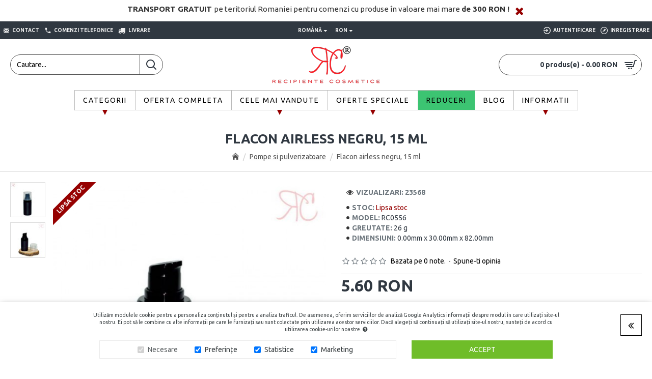

--- FILE ---
content_type: text/html; charset=UTF-8
request_url: https://recipientecosmetice.ro/pompe-pulverizatoare/flacon-airless-negru-15-ml
body_size: 55666
content:

<!DOCTYPE html>
<html dir="ltr" lang="ro" class="desktop mac chrome chrome131 webkit oc30 is-guest route-product-product product-889 store-0 skin-1 desktop-header-active mobile-sticky no-compare layout-2" data-jv="3.0.46" data-ov="3.0.3.3">
<head typeof="og:website">
<meta charset="UTF-8" />
<meta name="viewport" content="width=device-width, initial-scale=1.0">
<meta http-equiv="X-UA-Compatible" content="IE=edge">
<title>Flacon airless negru, 15 ml</title>
<base href="https://recipientecosmetice.ro/" />

						<meta property="og:site_name" content="Recipiente Cosmetice" />
						<meta property="og:type" content="product" />
						<meta property="og:url" content="https://recipientecosmetice.ro/flacon-airless-negru-15-ml" />
						<meta property="og:title" content="Flacon airless negru, 15 ml" />
						<meta property="og:image" content="https://recipientecosmetice.ro/image/cache/catalog/poze%202021/airles-negru-30ml-600x315.jpg" />
						<meta property="og:image:width" content="600" />
						<meta property="og:image:height" content="315" />
						<meta property="og:description" content="Datorită sistemului airless, acest tip de recipient permite evitarea oricărui contact între preparat și ambient, protejează compozițiile cosmetice sau de îngrijire de oxidare și contaminare mi..." />
						<meta property="product:brand" content="" />
						<meta property="product:sale_price:amount" content="5.6" />
						<meta property="product:sale_price:currency" content="RON" />
						
<meta name="description" content="Datorită sistemului airless, acest tip de recipient permite evitarea oricărui contact între preparat şi ambient, protejează compoziţiile cosmetice sau de aromaterapie de oxidare şi contaminare microbiană. Parfumul şi prospeţimea compoziţiilor sunt păstrat" />
<meta property="fb:app_id" content=""/>
<meta property="og:type" content="product"/>
<meta property="og:title" content="Flacon airless negru, 15 ml"/>
<meta property="og:url" content="https://recipientecosmetice.ro/flacon-airless-negru-15-ml"/>
<meta property="og:image" content="https://recipientecosmetice.ro/image/cache/catalog/poze%202021/airles-negru-30ml-600x315w.jpg"/>
<meta property="og:image:width" content="600"/>
<meta property="og:image:height" content="315"/>
<meta property="og:description" content="Datorită sistemului airless, acest tip de recipient permite evitarea oricărui contact între preparat și ambient, protejează compozițiile cosmetice sau de îngrijire de oxidare și contaminare microbiană. Parfumul și prospețimea compozițiilor sunt păstrate pentru o perioadă mai îndelungată de timp.
Fl"/>
<meta name="twitter:card" content="summary"/>
<meta name="twitter:title" content="Flacon airless negru, 15 ml"/>
<meta name="twitter:image" content="https://recipientecosmetice.ro/image/cache/catalog/poze%202021/airles-negru-30ml-200x200.jpg"/>
<meta name="twitter:image:width" content="200"/>
<meta name="twitter:image:height" content="200"/>
<meta name="twitter:description" content="Datorită sistemului airless, acest tip de recipient permite evitarea oricărui contact între preparat și ambient, protejează compozițiile cosmetice sau de îngrijire de oxidare și contaminare microbiană. Parfumul și prospețimea compozițiilor sunt păstrate pentru o perioadă mai îndelungată de timp.
Fl"/>
<script>window['Journal'] = {"isPopup":false,"isPhone":false,"isTablet":false,"isDesktop":true,"filterScrollTop":false,"filterUrlValuesSeparator":",","countdownDay":"Day","countdownHour":"Hour","countdownMin":"Min","countdownSec":"Sec","globalPageColumnLeftTabletStatus":false,"globalPageColumnRightTabletStatus":false,"scrollTop":true,"scrollToTop":false,"notificationHideAfter":"6000","quickviewPageStyleCloudZoomStatus":true,"quickviewPageStyleAdditionalImagesCarousel":false,"quickviewPageStyleAdditionalImagesCarouselStyleSpeed":"500","quickviewPageStyleAdditionalImagesCarouselStyleAutoPlay":true,"quickviewPageStyleAdditionalImagesCarouselStylePauseOnHover":true,"quickviewPageStyleAdditionalImagesCarouselStyleDelay":"3000","quickviewPageStyleAdditionalImagesCarouselStyleLoop":true,"quickviewPageStyleAdditionalImagesHeightAdjustment":"5","quickviewPageStylePriceUpdate":false,"quickviewPageStyleOptionsSelect":"all","quickviewText":"Vizualizare","mobileHeaderOn":"tablet","subcategoriesCarouselStyleSpeed":"500","subcategoriesCarouselStyleAutoPlay":true,"subcategoriesCarouselStylePauseOnHover":true,"subcategoriesCarouselStyleDelay":"3000","subcategoriesCarouselStyleLoop":true,"productPageStyleImageCarouselStyleSpeed":"500","productPageStyleImageCarouselStyleAutoPlay":true,"productPageStyleImageCarouselStylePauseOnHover":true,"productPageStyleImageCarouselStyleDelay":"3000","productPageStyleImageCarouselStyleLoop":true,"productPageStyleCloudZoomStatus":true,"productPageStyleCloudZoomPosition":"inner","productPageStyleAdditionalImagesCarousel":false,"productPageStyleAdditionalImagesCarouselStyleSpeed":"4000","productPageStyleAdditionalImagesCarouselStyleAutoPlay":true,"productPageStyleAdditionalImagesCarouselStylePauseOnHover":true,"productPageStyleAdditionalImagesCarouselStyleDelay":"5000","productPageStyleAdditionalImagesCarouselStyleLoop":false,"productPageStyleAdditionalImagesHeightAdjustment":"5","productPageStylePriceUpdate":false,"productPageStyleOptionsSelect":"none","infiniteScrollStatus":false,"infiniteScrollOffset":"2","infiniteScrollLoadPrev":"Incarca Produsele Precedente","infiniteScrollLoadNext":"Incarca Urmatoarele Produse","infiniteScrollLoading":"Se incarca...","infiniteScrollNoneLeft":"Acestea sunt toate produsele.","checkoutUrl":"https:\/\/recipientecosmetice.ro\/index.php?route=checkout\/checkout","headerHeight":"100","headerCompactHeight":"60","mobileMenuOn":"","searchStyleSearchAutoSuggestStatus":true,"searchStyleSearchAutoSuggestDescription":true,"headerMiniSearchDisplay":"default","stickyStatus":true,"stickyFullHomePadding":false,"stickyFullwidth":true,"stickyAt":"300","stickyHeight":"45","headerTopBarHeight":"35","topBarStatus":true,"headerType":"classic","headerMobileHeight":"60","headerMobileStickyStatus":true,"headerMobileTopBarVisibility":true,"headerMobileTopBarHeight":"45","notification":[{"m":137,"c":"52052aac"}],"headerNotice":[{"m":326,"c":"6d196664"}],"columnsCount":0};</script>
<script>(function () {
	if (Journal['isPhone']) {
		return;
	}

	var wrappers = ['search', 'cart', 'cart-content', 'logo', 'language', 'currency'];
	var documentClassList = document.documentElement.classList;

	function extractClassList() {
		return ['desktop', 'tablet', 'phone', 'desktop-header-active', 'mobile-header-active', 'mobile-menu-active'].filter(function (cls) {
			return documentClassList.contains(cls);
		});
	}

	function mqr(mqls, listener) {
		Object.keys(mqls).forEach(function (k) {
			mqls[k].addListener(listener);
		});

		listener();
	}

	function mobileMenu() {
		console.warn('mobile menu!');

		var element = document.querySelector('#main-menu');
		var wrapper = document.querySelector('.mobile-main-menu-wrapper');

		if (element && wrapper) {
			wrapper.appendChild(element);
		}

		var main_menu = document.querySelector('.main-menu');

		if (main_menu) {
			main_menu.classList.add('accordion-menu');
		}

		document.querySelectorAll('.main-menu .dropdown-toggle').forEach(function (element) {
			element.classList.remove('dropdown-toggle');
			element.classList.add('collapse-toggle');
			element.removeAttribute('data-toggle');
		});

		document.querySelectorAll('.main-menu .dropdown-menu').forEach(function (element) {
			element.classList.remove('dropdown-menu');
			element.classList.remove('j-dropdown');
			element.classList.add('collapse');
		});
	}

	function desktopMenu() {
		console.warn('desktop menu!');

		var element = document.querySelector('#main-menu');
		var wrapper = document.querySelector('.desktop-main-menu-wrapper');

		if (element && wrapper) {
			wrapper.insertBefore(element, document.querySelector('#main-menu-2'));
		}

		var main_menu = document.querySelector('.main-menu');

		if (main_menu) {
			main_menu.classList.remove('accordion-menu');
		}

		document.querySelectorAll('.main-menu .collapse-toggle').forEach(function (element) {
			element.classList.add('dropdown-toggle');
			element.classList.remove('collapse-toggle');
			element.setAttribute('data-toggle', 'dropdown');
		});

		document.querySelectorAll('.main-menu .collapse').forEach(function (element) {
			element.classList.add('dropdown-menu');
			element.classList.add('j-dropdown');
			element.classList.remove('collapse');
		});

		document.body.classList.remove('mobile-wrapper-open');
	}

	function mobileHeader() {
		console.warn('mobile header!');

		Object.keys(wrappers).forEach(function (k) {
			var element = document.querySelector('#' + wrappers[k]);
			var wrapper = document.querySelector('.mobile-' + wrappers[k] + '-wrapper');

			if (element && wrapper) {
				wrapper.appendChild(element);
			}

			if (wrappers[k] === 'cart-content') {
				if (element) {
					element.classList.remove('j-dropdown');
					element.classList.remove('dropdown-menu');
				}
			}
		});

		var search = document.querySelector('#search');
		var cart = document.querySelector('#cart');

		if (search && (Journal['searchStyle'] === 'full')) {
			search.classList.remove('full-search');
			search.classList.add('mini-search');
		}

		if (cart && (Journal['cartStyle'] === 'full')) {
			cart.classList.remove('full-cart');
			cart.classList.add('mini-cart')
		}
	}

	function desktopHeader() {
		console.warn('desktop header!');

		Object.keys(wrappers).forEach(function (k) {
			var element = document.querySelector('#' + wrappers[k]);
			var wrapper = document.querySelector('.desktop-' + wrappers[k] + '-wrapper');

			if (wrappers[k] === 'cart-content') {
				if (element) {
					element.classList.add('j-dropdown');
					element.classList.add('dropdown-menu');
					document.querySelector('#cart').appendChild(element);
				}
			} else {
				if (element && wrapper) {
					wrapper.appendChild(element);
				}
			}
		});

		var search = document.querySelector('#search');
		var cart = document.querySelector('#cart');

		if (search && (Journal['searchStyle'] === 'full')) {
			search.classList.remove('mini-search');
			search.classList.add('full-search');
		}

		if (cart && (Journal['cartStyle'] === 'full')) {
			cart.classList.remove('mini-cart');
			cart.classList.add('full-cart');
		}

		documentClassList.remove('mobile-cart-content-container-open');
		documentClassList.remove('mobile-main-menu-container-open');
		documentClassList.remove('mobile-overlay');
	}

	function moveElements(classList) {
		if (classList.includes('mobile-header-active')) {
			mobileHeader();
			mobileMenu();
		} else if (classList.includes('mobile-menu-active')) {
			desktopHeader();
			mobileMenu();
		} else {
			desktopHeader();
			desktopMenu();
		}
	}

	var mqls = {
		phone: window.matchMedia('(max-width: 768px)'),
		tablet: window.matchMedia('(max-width: 1023px)'),
		menu: window.matchMedia('(max-width: ' + Journal['mobileMenuOn'] + 'px)')
	};

	mqr(mqls, function () {
		var oldClassList = extractClassList();

		if (Journal['isDesktop']) {
			if (mqls.phone.matches) {
				documentClassList.remove('desktop');
				documentClassList.remove('tablet');
				documentClassList.add('mobile');
				documentClassList.add('phone');
			} else if (mqls.tablet.matches) {
				documentClassList.remove('desktop');
				documentClassList.remove('phone');
				documentClassList.add('mobile');
				documentClassList.add('tablet');
			} else {
				documentClassList.remove('mobile');
				documentClassList.remove('phone');
				documentClassList.remove('tablet');
				documentClassList.add('desktop');
			}

			if (documentClassList.contains('phone') || (documentClassList.contains('tablet') && Journal['mobileHeaderOn'] === 'tablet')) {
				documentClassList.remove('desktop-header-active');
				documentClassList.add('mobile-header-active');
			} else {
				documentClassList.remove('mobile-header-active');
				documentClassList.add('desktop-header-active');
			}
		}

		if (documentClassList.contains('desktop-header-active') && mqls.menu.matches) {
			documentClassList.add('mobile-menu-active');
		} else {
			documentClassList.remove('mobile-menu-active');
		}

		var newClassList = extractClassList();

		if (oldClassList.join(' ') !== newClassList.join(' ')) {
			if (documentClassList.contains('safari') && !documentClassList.contains('ipad') && navigator.maxTouchPoints && navigator.maxTouchPoints > 2) {
				window.fetch('index.php?route=journal3/journal3/device_detect', {
					method: 'POST',
					body: 'device=ipad',
					headers: {
						'Content-Type': 'application/x-www-form-urlencoded'
					}
				}).then(function (data) {
					return data.json();
				}).then(function (data) {
					if (data.response.reload) {
						window.location.reload();
					}
				});
			}

			if (document.readyState === 'loading') {
				document.addEventListener('DOMContentLoaded', function () {
					moveElements(newClassList);
				});
			} else {
				moveElements(newClassList);
			}
		}
	});

})();

(function () {
	var cookies = {};
	var style = document.createElement('style');
	var documentClassList = document.documentElement.classList;

	document.head.appendChild(style);

	document.cookie.split('; ').forEach(function (c) {
		var cc = c.split('=');
		cookies[cc[0]] = cc[1];
	});

	if (Journal['popup']) {
		for (var i in Journal['popup']) {
			if (!cookies['p-' + Journal['popup'][i]['c']]) {
				documentClassList.add('popup-open');
				documentClassList.add('popup-center');
				break;
			}
		}
	}

	if (Journal['notification']) {
		for (var i in Journal['notification']) {
			if (cookies['n-' + Journal['notification'][i]['c']]) {
				style.sheet.insertRule('.module-notification-' + Journal['notification'][i]['m'] + '{ display:none }');
			}
		}
	}

	if (Journal['headerNotice']) {
		for (var i in Journal['headerNotice']) {
			if (cookies['hn-' + Journal['headerNotice'][i]['c']]) {
				style.sheet.insertRule('.module-header_notice-' + Journal['headerNotice'][i]['m'] + '{ display:none }');
			}
		}
	}

	if (Journal['layoutNotice']) {
		for (var i in Journal['layoutNotice']) {
			if (cookies['ln-' + Journal['layoutNotice'][i]['c']]) {
				style.sheet.insertRule('.module-layout_notice-' + Journal['layoutNotice'][i]['m'] + '{ display:none }');
			}
		}
	}
})();
</script>
<script>WebFontConfig = { google: { families: ["Ubuntu:700,400:latin-ext","Oswald:700,400:latin-ext"] } };</script>
<link href="catalog/view/javascript/bootstrap/css/bootstrap.min.css" type="text/css" rel="stylesheet" media="all" />
<link href="catalog/view/javascript/font-awesome/css/font-awesome.min.css" type="text/css" rel="stylesheet" media="all" />
<link href="catalog/view/theme/journal3/icons/style.minimal.css" type="text/css" rel="stylesheet" media="all" />
<link href="catalog/view/theme/journal3/lib/imagezoom/imagezoom.min.css" type="text/css" rel="stylesheet" media="all" />
<link href="catalog/view/theme/journal3/lib/lightgallery/css/lightgallery.min.css" type="text/css" rel="stylesheet" media="all" />
<link href="catalog/view/theme/journal3/lib/lightgallery/css/lg-transitions.min.css" type="text/css" rel="stylesheet" media="all" />
<link href="catalog/view/theme/journal3/lib/swiper/swiper.min.css" type="text/css" rel="stylesheet" media="all" />
<link href="catalog/view/theme/journal3/stylesheet/style.css" type="text/css" rel="stylesheet" media="all" />
<link href="catalog/view/theme/journal3/stylesheet/custom.css" type="text/css" rel="stylesheet" media="all" />
<link href="catalog/view/javascript/jquery/magnific/magnific-popup.css" type="text/css" rel="stylesheet" media="all" />
<link href="catalog/view/javascript/jquery/datetimepicker/bootstrap-datetimepicker.min.css" type="text/css" rel="stylesheet" media="all" />
<link href="catalog/view/theme/default/stylesheet/awis.css" type="text/css" rel="stylesheet" media="all" />
<link href="catalog/view/theme/default/stylesheet/facebook_message.css" type="text/css" rel="stylesheet" media="all" />
<link href="catalog/view/theme/default/stylesheet/animate.css" type="text/css" rel="stylesheet" media="all" />
<link href="catalog/view/theme/default/stylesheet/gdpr.css" type="text/css" rel="stylesheet" media="all" />
<link href="catalog/view/theme/default/stylesheet/fb_login.css" type="text/css" rel="stylesheet" media="all" />
<link href="catalog/view/theme/default/stylesheet/amount_left_free_shipping.css" type="text/css" rel="stylesheet" media="all" />
<link href="https://recipientecosmetice.ro/flacon-airless-negru-15-ml" rel="canonical" />
<link href="https://recipientecosmetice.ro/image/Logo/Recipiente-Cosmetice-favicon.jpg" rel="icon" />
<!-- Global site tag (gtag.js) - Google Analytics -->
<script async src="https://www.googletagmanager.com/gtag/js?id=UA-55124903-2"></script>
<script>
  window.dataLayer = window.dataLayer || [];
  function gtag(){dataLayer.push(arguments);}
  gtag('js', new Date());

  gtag('config', 'UA-55124903-2');
</script>

<style>
.blog-post .post-details .post-stats{white-space:nowrap;overflow-x:auto;overflow-y:hidden;-webkit-overflow-scrolling:touch;;background:rgba(255, 255, 255, 1);margin-top:20px;margin-bottom:20px;padding:8px;padding-right:12px;padding-left:12px;border-width:1px;border-style:solid;border-color:rgba(221, 221, 221, 1)}.blog-post .post-details .post-stats .p-category{flex-wrap:nowrap;display:inline-flex}.mobile .blog-post .post-details .post-stats{overflow-x:scroll}.blog-post .post-details .post-stats::-webkit-scrollbar{-webkit-appearance:none;height:1px;height:5px;width:5px}.blog-post .post-details .post-stats::-webkit-scrollbar-track{background-color:white}.blog-post .post-details .post-stats::-webkit-scrollbar-thumb{background-color:#999;background-color:rgba(150, 1, 1, 1)}.blog-post .post-details .post-stats .p-posted{display:inline-flex}.blog-post .post-details .post-stats .p-author{display:inline-flex}.blog-post .post-details .post-stats .p-date{display:inline-flex}.p-date-image{color:rgba(255, 255, 255, 1);font-weight:700;background:rgba(150, 1, 1, 1);margin:5px}.p-date-image
i{color:rgba(238, 238, 238, 1)}.blog-post .post-details .post-stats .p-comment{display:inline-flex}.blog-post .post-details .post-stats .p-view{display:inline-flex}.post-content>p{margin-bottom:10px}.post-image{display:block;text-align:left;float:none}.post-content{column-count:initial;column-gap:50px;column-rule-color:rgba(221, 221, 221, 1);column-rule-width:1px;column-rule-style:solid}.blog-post
.tags{justify-content:center}.post-comments{margin-top:20px}.post-comment{margin-bottom:30px;padding-bottom:15px;border-width:0;border-bottom-width:1px;border-style:solid;border-color:rgba(221,221,221,1)}.post-reply{margin-top:15px;margin-left:60px;padding-top:20px;border-width:0;border-top-width:1px;border-style:solid;border-color:rgba(221,221,221,1)}.user-avatar{display:block;margin-right:15px;border-radius:50%}.module-blog_comments .side-image{display:block}.post-comment .user-name{font-size:18px;font-weight:700}.post-comment .user-data
div{font-size:12px}.post-comment .user-site::before{left:-1px}.post-comment .user-data .user-date{display:inline-flex}.post-comment .user-data .user-time{display:inline-flex}.comment-form .form-group:not(.required){display:flex}.user-data .user-site{display:inline-flex}.main-posts.post-grid .post-layout.swiper-slide{margin-right:0px;width:calc((100% - 0 * 0px) / 1 - 0.01px)}.main-posts.post-grid .post-layout:not(.swiper-slide){padding:0px;width:calc(100% / 1 - 0.01px)}.one-column #content .main-posts.post-grid .post-layout.swiper-slide{margin-right:20px;width:calc((100% - 2 * 20px) / 3 - 0.01px)}.one-column #content .main-posts.post-grid .post-layout:not(.swiper-slide){padding:10px;width:calc(100% / 3 - 0.01px)}.two-column #content .main-posts.post-grid .post-layout.swiper-slide{margin-right:0px;width:calc((100% - 0 * 0px) / 1 - 0.01px)}.two-column #content .main-posts.post-grid .post-layout:not(.swiper-slide){padding:0px;width:calc(100% / 1 - 0.01px)}.side-column .main-posts.post-grid .post-layout.swiper-slide{margin-right:0px;width:calc((100% - 0 * 0px) / 1 - 0.01px)}.side-column .main-posts.post-grid .post-layout:not(.swiper-slide){padding:0px;width:calc(100% / 1 - 0.01px)}.main-posts.post-grid{margin:-10px}.post-grid .post-thumb:hover .image
img{transform:scale(1.15)}.post-grid .post-thumb
.caption{position:relative;bottom:auto;width:auto}.post-grid .post-thumb
.name{display:flex;width:auto;margin-left:auto;margin-right:auto;justify-content:center;margin-left:auto;margin-right:auto;margin-top:10px;margin-bottom:10px}.post-grid .post-thumb .name
a{white-space:nowrap;overflow:hidden;text-overflow:ellipsis;font-size:16px;color:rgba(48, 56, 65, 1);font-weight:700}.desktop .post-grid .post-thumb .name a:hover{color:rgba(150, 1, 1, 1)}.post-grid .post-thumb
.description{display:block;text-align:center;margin-bottom:10px}.post-grid .post-thumb .button-group{display:flex;justify-content:center;margin-bottom:10px}.post-grid .post-thumb .btn-read-more::before{display:none}.post-grid .post-thumb .btn-read-more::after{display:none;content:'\e5c8' !important;font-family:icomoon !important}.post-grid .post-thumb .btn-read-more .btn-text{display:inline-block;padding:0}.post-grid .post-thumb .post-stats{display:flex;color:rgba(238, 238, 238, 1);justify-content:center;position:absolute;transform:translateY(-100%);width:100%;background:rgba(0, 0, 0, 0.65);padding:7px}.post-grid .post-thumb .post-stats .p-author{display:flex}.post-grid .post-thumb
.image{display:block}.post-grid .post-thumb .p-date{display:flex}.post-grid .post-thumb .post-stats .p-comment{display:flex}.post-grid .post-thumb .post-stats .p-view{display:flex}.post-list .post-layout:not(.swiper-slide){margin-bottom:40px}.post-list .post-thumb
.caption{flex-basis:200px;padding:15px}.post-list .post-thumb:hover .image
img{transform:scale(1.15)}.post-list .post-thumb
.name{display:flex;width:auto;margin-left:auto;margin-right:auto;justify-content:flex-start;margin-left:0;margin-right:auto}.post-list .post-thumb .name
a{white-space:normal;overflow:visible;text-overflow:initial;font-size:18px;color:rgba(48, 56, 65, 1);font-weight:700}.desktop .post-list .post-thumb .name a:hover{color:rgba(150, 1, 1, 1)}.post-list .post-thumb
.description{display:block;color:rgba(109, 118, 125, 1);padding-top:10px;padding-bottom:10px}.post-list .post-thumb .button-group{display:flex;justify-content:flex-start}.post-list .post-thumb .btn-read-more::before{display:inline-block}.post-list .post-thumb .btn-read-more .btn-text{display:inline-block;padding:0
.4em}.post-list .post-thumb .btn-read-more::after{content:'\e5c8' !important;font-family:icomoon !important}.post-list .post-thumb .post-stats{display:flex;font-size:14px;color:rgba(80, 80, 80, 1);justify-content:flex-start;padding-bottom:5px;margin:-15px;margin-bottom:5px;margin-left:0px}.post-list .post-thumb .post-stats .p-author{display:block}.post-list .post-thumb .p-date{display:flex}.post-list .post-thumb .post-stats .p-comment{display:block}.post-list .post-thumb .post-stats .p-view{display:flex}.blog-feed
span{display:block;color:rgba(150, 1, 1, 1) !important}.blog-feed{display:inline-flex;margin-right:30px}.blog-feed::before{content:'\f143' !important;font-family:icomoon !important;font-size:14px;color:rgba(150, 1, 1, 1)}.desktop .blog-feed:hover
span{color:rgba(39, 124, 217, 1) !important}.countdown{color:rgba(48, 56, 65, 1);background:rgba(255, 255, 255, 1);border-radius:3px;width:90%}.countdown div
span{color:rgba(109,118,125,1)}.countdown>div{border-style:solid;border-color:rgba(245, 245, 245, 1)}.boxed-layout .site-wrapper{overflow:hidden}.boxed-layout
.header{padding:0
20px}.boxed-layout
.breadcrumb{padding-left:20px;padding-right:20px}.wrapper, .mega-menu-content, .site-wrapper > .container, .grid-cols,.desktop-header-active .is-sticky .header .desktop-main-menu-wrapper,.desktop-header-active .is-sticky .sticky-fullwidth-bg,.boxed-layout .site-wrapper, .breadcrumb, .title-wrapper, .page-title > span,.desktop-header-active .header .top-bar,.desktop-header-active .header .mid-bar,.desktop-main-menu-wrapper{max-width:1400px}.desktop-main-menu-wrapper .main-menu>.j-menu>.first-dropdown::before{transform:translateX(calc(0px - (100vw - 1400px) / 2))}html[dir='rtl'] .desktop-main-menu-wrapper .main-menu>.j-menu>.first-dropdown::before{transform:none;right:calc(0px - (100vw - 1400px) / 2)}.desktop-main-menu-wrapper .main-menu>.j-menu>.first-dropdown.mega-custom::before{transform:translateX(calc(0px - (200vw - 1400px) / 2))}html[dir='rtl'] .desktop-main-menu-wrapper .main-menu>.j-menu>.first-dropdown.mega-custom::before{transform:none;right:calc(0px - (200vw - 1400px) / 2)}body{background:rgba(255,255,255,1);font-family:'Ubuntu';font-weight:400;-webkit-font-smoothing:antialiased}#content{padding-top:20px;padding-bottom:20px}.column-left
#content{padding-left:20px}.column-right
#content{padding-right:20px}.side-column{max-width:240px;padding:20px;padding-left:0px}.one-column
#content{max-width:calc(100% - 240px)}.two-column
#content{max-width:calc(100% - 240px * 2)}#column-left{border-width:0;border-right-width:1px;border-style:solid;border-color:rgba(221,221,221,1)}#column-right{border-width:0;border-left-width:1px;border-style:solid;border-color:rgba(221,221,221,1);padding:20px;padding-right:0px}.page-title{display:block}.dropdown.drop-menu>.j-dropdown{left:0;right:auto;transform:translate3d(0,-10px,0)}.dropdown.drop-menu.animating>.j-dropdown{left:0;right:auto;transform:none}.dropdown.drop-menu>.j-dropdown::before{left:10px;right:auto;transform:translateX(0)}.dropdown.dropdown .j-menu .dropdown>a>.count-badge{margin-right:0}.dropdown.dropdown .j-menu .dropdown>a>.count-badge+.open-menu+.menu-label{margin-left:7px}.dropdown.dropdown .j-menu .dropdown>a::after{display:block}.dropdown.dropdown .j-menu>li>a{font-size:13px;color:rgba(48, 56, 65, 1);background:rgba(255, 255, 255, 1);padding:10px}.desktop .dropdown.dropdown .j-menu > li:hover > a, .dropdown.dropdown .j-menu>li.active>a{color:rgba(48, 56, 65, 1);background:rgba(245, 245, 245, 1)}.dropdown.dropdown .j-menu .links-text{white-space:nowrap;overflow:hidden;text-overflow:ellipsis}.dropdown.dropdown .j-menu>li>a::before{margin-right:7px;min-width:20px;font-size:18px}.dropdown.dropdown .j-menu > li > a, .dropdown.dropdown.accordion-menu .menu-item > a + div, .dropdown.dropdown .accordion-menu .menu-item>a+div{border-color:rgba(238, 238, 238, 1)}.dropdown.dropdown .j-menu a .count-badge{display:inline-flex;position:relative}.dropdown.dropdown:not(.mega-menu) .j-dropdown{min-width:200px}.dropdown.dropdown:not(.mega-menu) .j-menu{box-shadow:0 0 85px -10px rgba(0, 0, 0, 0.2)}.dropdown.dropdown .j-dropdown::before{display:block;border-bottom-color:rgba(255,255,255,1);margin-top:-10px}legend{font-family:'Ubuntu';font-weight:700;font-size:14px;color:rgba(48,56,65,1);text-transform:uppercase;margin-right:10px;margin-bottom:15px;white-space:normal;overflow:visible;text-overflow:initial;text-align:left}legend::after{content:'';display:block;position:relative;margin-top:8px;left:initial;right:initial;margin-left:0;margin-right:auto;transform:none}legend.page-title>span::after{content:'';display:block;position:relative;margin-top:8px;left:initial;right:initial;margin-left:0;margin-right:auto;transform:none}legend::after,legend.page-title>span::after{width:0px;height:0px}.title{font-family:'Ubuntu';font-weight:700;font-size:14px;color:rgba(48,56,65,1);text-transform:uppercase;margin-right:10px;margin-bottom:15px;white-space:normal;overflow:visible;text-overflow:initial;text-align:left}.title::after{content:'';display:block;position:relative;margin-top:8px;left:initial;right:initial;margin-left:0;margin-right:auto;transform:none}.title.page-title>span::after{content:'';display:block;position:relative;margin-top:8px;left:initial;right:initial;margin-left:0;margin-right:auto;transform:none}.title::after,.title.page-title>span::after{width:0px;height:0px}html:not(.popup) .page-title{font-size:26px;color:rgba(48, 56, 65, 1);text-align:center;padding:0px;padding-top:20px;margin:0px;white-space:normal;overflow:visible;text-overflow:initial;text-align:center}html:not(.popup) .page-title::after{content:'';display:block;position:relative;margin-top:8px;left:50%;right:initial;transform:translate3d(-50%,0,0)}html:not(.popup) .page-title.page-title>span::after{content:'';display:block;position:relative;margin-top:8px;left:50%;right:initial;transform:translate3d(-50%,0,0)}html:not(.popup) .page-title::after, html:not(.popup) .page-title.page-title>span::after{width:0px;height:0px}.title.module-title{font-family:'Ubuntu';font-weight:700;font-size:14px;color:rgba(48,56,65,1);text-transform:uppercase;margin-right:10px;margin-bottom:15px;white-space:normal;overflow:visible;text-overflow:initial;text-align:left}.title.module-title::after{content:'';display:block;position:relative;margin-top:8px;left:initial;right:initial;margin-left:0;margin-right:auto;transform:none}.title.module-title.page-title>span::after{content:'';display:block;position:relative;margin-top:8px;left:initial;right:initial;margin-left:0;margin-right:auto;transform:none}.title.module-title::after,.title.module-title.page-title>span::after{width:0px;height:0px}.btn,.btn:visited{font-size:14px;color:rgba(255,255,255,1);text-transform:uppercase}.btn:hover{color:rgba(255, 255, 255, 1) !important;background:rgba(17, 145, 17, 1) !important}.btn:active,.btn:hover:active,.btn:focus:active{color:rgba(255, 255, 255, 1) !important;background:rgba(34, 184, 155, 1) !important}.btn:focus{color:rgba(255, 255, 255, 1) !important;box-shadow:inset 0 0 20px rgba(0,0,0,0.25)}.btn{background:rgba(252,252,252,1);padding:12px}.btn.btn.disabled::after{font-size:20px}.btn-secondary.btn{background:rgba(255,255,255,1)}.btn-secondary.btn:hover{background:rgba(17, 145, 17, 1) !important}.btn-secondary.btn.btn.disabled::after{font-size:20px}.btn-success.btn:hover{color:rgba(255, 255, 255, 1) !important;background:rgba(17, 145, 17, 1) !important}.btn-success.btn{background:rgba(255,255,255,1)}.btn-success.btn.btn.disabled::after{font-size:20px}.btn-danger.btn,.btn-danger.btn:visited{color:rgba(255,255,255,1)}.btn-danger.btn:hover{color:rgba(255, 255, 255, 1) !important;background:rgba(1, 185, 1, 1) !important}.btn-danger.btn{background:rgba(1,160,1,1)}.btn-danger.btn.btn.disabled::after{font-size:20px}.btn-warning.btn{background:rgba(255,255,255,1)}.btn-warning.btn:hover{background:rgba(17, 145, 17, 1) !important}.btn-warning.btn.btn.disabled::after{font-size:20px}.btn-info.btn:hover{color:rgba(150, 1, 1, 1) !important;background:rgba(255, 255, 255, 1) !important}.btn-info.btn{background:rgba(255,255,255,1);border-width:1px;border-style:solid}.btn-info.btn:hover,.btn-info.btn:active:hover{border-color:rgba(0,0,0,1)}.btn-info.btn.btn.disabled::after{font-size:20px}.btn-light.btn,.btn-light.btn:visited{color:rgba(109,118,125,1)}.btn-light.btn:hover{color:rgba(48, 56, 65, 1) !important;background:rgba(17, 145, 17, 1) !important}.btn-light.btn{background:rgba(255,255,255,1)}.btn-light.btn.btn.disabled::after{font-size:20px}.btn-dark.btn{background:rgba(255,255,255,1)}.btn-dark.btn:hover{background:rgba(17, 145, 17, 1) !important}.btn-dark.btn.btn.disabled::after{font-size:20px}.buttons{margin-top:20px;padding-top:15px;border-width:0;border-top-width:0px;border-style:none;font-size:14px}.buttons .pull-right .btn:hover{color:rgba(150, 1, 1, 1) !important;background:rgba(255, 255, 255, 1) !important}.buttons .pull-right
.btn{background:rgba(255, 255, 255, 1);border-width:1px;border-style:solid}.buttons .pull-right .btn:hover, .buttons .pull-right .btn:active:hover{border-color:rgba(0, 0, 0, 1)}.buttons .pull-right .btn.btn.disabled::after{font-size:20px}.buttons .pull-left .btn, .buttons .pull-left .btn:visited{font-size:14px;color:rgba(255, 255, 255, 1);text-transform:uppercase}.buttons .pull-left .btn:hover{color:rgba(255, 255, 255, 1) !important;background:rgba(17, 145, 17, 1) !important}.buttons .pull-left .btn:active, .buttons .pull-left .btn:hover:active, .buttons .pull-left .btn:focus:active{color:rgba(255, 255, 255, 1) !important;background:rgba(34, 184, 155, 1) !important}.buttons .pull-left .btn:focus{color:rgba(255, 255, 255, 1) !important;box-shadow:inset 0 0 20px rgba(0, 0, 0, 0.25)}.buttons .pull-left
.btn{background:rgba(252, 252, 252, 1);padding:12px}.buttons .pull-left .btn.btn.disabled::after{font-size:20px}.buttons .pull-right .btn::after{content:'\e5c8' !important;font-family:icomoon !important;margin-left:5px}.buttons .pull-left .btn::before{content:'\e5c4' !important;font-family:icomoon !important;margin-right:5px}.buttons>div{flex:0 0 auto;width:auto;flex-basis:0}.buttons > div
.btn{width:auto}.buttons .pull-left{margin-right:auto}.buttons .pull-right:only-child{flex:0 0 auto;width:auto;margin:0
auto 0 0}.buttons .pull-right:only-child
.btn{width:auto}.buttons input+.btn{margin-top:5px}.tags{margin-top:15px;justify-content:flex-start;font-size:13px;font-weight:700;text-transform:uppercase}.tags a,.tags-title{margin-right:8px;margin-bottom:8px}.tags
b{display:none}.tags
a{padding-right:8px;padding-left:8px;font-size:14px;color:rgba(238, 238, 238, 1);font-weight:400;text-transform:none;background:rgba(58, 71, 80, 1)}.tags a:hover{color:rgba(255,255,255,1);background:rgba(150,1,1,1)}.alert.alert-success{color:rgba(255,255,255,1);background:rgba(60,196,114,1)}.alert.alert-info{color:rgba(48, 56, 65, 1)}.alert-info.alert-dismissible
.close{color:rgba(196,202,253,1)}.alert.alert-warning{color:rgba(48,56,65,1);background:rgba(254,225,91,1)}.alert.alert-danger{color:rgba(255,255,255,1);background:rgba(150,1,1,1)}.breadcrumb{display:block !important;text-align:center;padding:10px;padding-bottom:20px;white-space:normal;-webkit-overflow-scrolling:touch}.breadcrumb::before{border-width:0;border-bottom-width:1px;border-style:solid;border-color:rgba(221, 221, 221, 1)}.breadcrumb li:first-of-type a i::before{content:'\eae3' !important;font-family:icomoon !important}.breadcrumb
a{color:rgba(80, 80, 80, 1);text-decoration:underline}.mobile
.breadcrumb{overflow-x:visible}.breadcrumb::-webkit-scrollbar{-webkit-appearance:initial;height:1px;height:1px;width:1px}.breadcrumb::-webkit-scrollbar-track{background-color:white}.breadcrumb::-webkit-scrollbar-thumb{background-color:#999}.panel-group .panel-heading a::before{content:'\e5c8' !important;font-family:icomoon !important;order:10}.desktop .panel-group .panel-heading:hover a::before{color:rgba(150, 1, 1, 1)}.panel-group .panel-active .panel-heading a::before{content:'\e5db' !important;font-family:icomoon !important;color:rgba(150, 1, 1, 1);top:-1px}.panel-group .panel-heading
a{justify-content:space-between;font-family:'Oswald';font-weight:700;font-size:13px;text-transform:uppercase;padding:0px;padding-top:15px;padding-bottom:15px}.panel-group .panel-heading{border-width:0;border-top-width:1px;border-style:solid;border-color:rgba(221, 221, 221, 1)}.panel-group .panel-body{padding-bottom:10px}body
a{color:rgba(0, 0, 0, 1);display:inline-block}body a:hover{color:rgba(150, 1, 1, 1)}body
p{font-size:15px;margin-bottom:15px}body
h1{margin-bottom:20px}body
h2{font-size:32px;margin-bottom:15px}body
h3{margin-bottom:15px}body
h4{font-weight:700;text-transform:uppercase;margin-bottom:15px}body
h5{font-size:17px;font-weight:400;margin-bottom:15px}body
h6{color:rgba(255, 255, 255, 1);text-transform:uppercase;background:rgba(150, 1, 1, 1);padding:6px;padding-right:10px;padding-left:10px;margin-bottom:15px;display:inline-block}body
blockquote{font-family:Georgia,serif;font-weight:400;font-style:italic;padding:15px;padding-top:10px;padding-bottom:10px;margin-top:15px;margin-bottom:15px;border-radius:3px;float:none;display:block}body blockquote::before{margin-left:auto;margin-right:auto;float:left;content:'\e98f' !important;font-family:icomoon !important;color:rgba(150, 1, 1, 1);margin-right:10px}body
hr{margin-top:20px;margin-bottom:20px;overflow:visible}body hr::before{content:'\e993' !important;font-family:icomoon !important;font-size:20px;width:40px;height:40px;border-radius:50%}body .drop-cap{font-family:Georgia,serif !important;font-weight:400 !important;font-size:60px !important;font-family:Georgia,serif;font-weight:700;margin-right:5px}body .amp::before{content:'\e901' !important;font-family:icomoon !important;font-size:25px;top:5px}body .video-responsive{max-width:550px;margin-bottom:15px}.count-badge{color:rgba(255, 255, 255, 1);background:rgba(150, 1, 1, 1);border-radius:10px}.product-label
b{color:rgba(255,255,255,1);font-weight:700;text-transform:uppercase;background:rgba(150,1,1,1);padding:5px;padding-right:7px;padding-left:7px}.tooltip-inner{font-size:12px;color:rgba(238, 238, 238, 1);line-height:1.1;background:rgba(48, 56, 65, 1);border-radius:2px;padding:5px;box-shadow:0 -15px 100px -10px rgba(0, 0, 0, 0.1)}.tooltip.top .tooltip-arrow{border-top-color:rgba(48, 56, 65, 1)}.tooltip.right .tooltip-arrow{border-right-color:rgba(48, 56, 65, 1)}.tooltip.bottom .tooltip-arrow{border-bottom-color:rgba(48, 56, 65, 1)}.tooltip.left .tooltip-arrow{border-left-color:rgba(48, 56, 65, 1)}table tbody tr:hover
td{background:rgba(255, 255, 255, 1)}table tbody
td{border-width:0 !important;border-top-width:1px !important;border-style:solid !important;border-color:rgba(221, 221, 221, 1) !important}table{border-width:1px !important;border-style:solid !important;border-color:rgba(221, 221, 221, 1) !important}table thead
td{font-size:14px;font-weight:700;text-transform:uppercase;background:rgba(238, 238, 238, 1)}table tfoot
td{background:rgba(238, 238, 238, 1)}table tfoot td, table tfoot
th{border-style:solid !important;border-color:rgba(221, 221, 221, 1) !important}.table-responsive{border-width:1px;border-style:solid;border-color:rgba(221,221,221,1);-webkit-overflow-scrolling:touch}.table-responsive::-webkit-scrollbar{height:5px;width:5px}.form-group .control-label{max-width:250px;padding-top:7px;padding-bottom:5px;justify-content:flex-start}.required .control-label::after, .required .control-label+div::before{font-size:17px;color:rgba(150,1,1,1)}.form-group{margin-bottom:8px}input.form-control{background:rgba(255, 255, 255, 1) !important;border-width:1px !important;border-style:solid !important;border-color:rgba(221, 221, 221, 1) !important;border-radius:2px !important;max-width:500px;height:38px}input.form-control:hover{border-color:rgba(196, 202, 253, 1) !important}input.form-control:focus,input.form-control:active{border-color:rgba(196, 202, 253, 1) !important}input.form-control:focus{box-shadow:inset 0 0 5px rgba(0,0,0,0.1)}textarea.form-control{background:rgba(255, 255, 255, 1) !important;border-width:1px !important;border-style:solid !important;border-color:rgba(221, 221, 221, 1) !important;border-radius:2px !important;height:100px}textarea.form-control:hover{border-color:rgba(196, 202, 253, 1) !important}textarea.form-control:focus,textarea.form-control:active{border-color:rgba(196, 202, 253, 1) !important}textarea.form-control:focus{box-shadow:inset 0 0 5px rgba(0,0,0,0.1)}select.form-control{background:rgba(255, 255, 255, 1) !important;border-width:1px !important;border-style:solid !important;border-color:rgba(221, 221, 221, 1) !important;border-radius:2px !important;max-width:500px}select.form-control:hover{border-color:rgba(196, 202, 253, 1) !important}select.form-control:focus,select.form-control:active{border-color:rgba(196, 202, 253, 1) !important}select.form-control:focus{box-shadow:inset 0 0 5px rgba(0,0,0,0.1)}.radio{width:100%}.checkbox{width:100%}.input-group .input-group-btn
.btn{min-width:35px;min-height:35px}.product-option-file .btn i::before{content:'\ebd8' !important;font-family:icomoon !important}.stepper input.form-control{border-width:0px !important}.stepper{width:50px;height:35px;border-style:solid;border-color:rgba(48, 56, 65, 1)}.stepper span
i{color:rgba(255, 255, 255, 1);background-color:rgba(109, 118, 125, 1)}.stepper span i:hover{background-color:rgba(150,1,1,1)}.pagination-results{font-size:14px;color:rgba(48, 56, 65, 1);letter-spacing:1px;margin-top:20px;justify-content:flex-start}.pagination-results .text-right{display:block}.pagination>li>a{color:rgba(48,56,65,1)}.pagination>li>a:hover{color:rgba(150,1,1,1)}.pagination>li.active>span,.pagination>li.active>span:hover,.pagination>li>a:focus{color:rgba(150,1,1,1)}.pagination>li>a,.pagination>li>span{padding:5px;padding-right:6px;padding-left:6px}.pagination>li{border-radius:2px}.pagination > li:first-child a::before, .pagination > li:last-child a::before{content:'\e940' !important;font-family:icomoon !important}.pagination > li .prev::before, .pagination > li .next::before{content:'\e93e' !important;font-family:icomoon !important}.pagination>li:not(:first-of-type){margin-left:5px}.rating .fa-stack{font-size:13px;width:1.2em}.rating .fa-star, .rating .fa-star+.fa-star-o{color:rgba(254, 225, 91, 1)}.rating .fa-star-o:only-child{color:rgba(109,118,125,1)}.rating-stars{border-top-left-radius:3px;border-top-right-radius:3px}.popup-inner-body{max-height:calc(100vh - 50px * 2)}.popup-container{max-width:calc(100% - 20px * 2)}.popup-bg{background:rgba(0,0,0,0.75)}.popup-body,.popup{background:rgba(255, 255, 255, 1)}.popup-content, .popup .site-wrapper{padding:20px}.popup-body{border-radius:3px;box-shadow:none}.popup-container .popup-close::before{content:'\e5cd' !important;font-family:icomoon !important;font-size:15px;color:rgba(255,255,255,1)}.popup-close{width:4px;height:4px;margin-top:30px}.popup-container .btn.popup-close{border-radius:3px !important}.popup-container>.btn,.popup-container>.btn:visited{font-family:'Ubuntu';font-weight:400;color:rgba(255,255,255,1)}.popup-container>.btn:hover{color:rgba(255, 255, 255, 1) !important;background:rgba(239, 80, 66, 1) !important}.popup-container>.btn{background:rgba(239,80,66,1);border-width:1px;border-style:solid;border-color:rgba(239,80,66,1);box-shadow:none}.popup-container>.btn:active,.popup-container>.btn:hover:active,.popup-container>.btn:focus:active{background:rgba(239, 80, 66, 1) !important}.popup-container>.btn:focus{background:rgba(239,80,66,1)}.popup-container>.btn:hover,.popup-container>.btn:active:hover{border-color:rgba(239,80,66,1)}.popup-container>.btn.btn.disabled::after{font-size:20px}.scroll-top i::before{content:'\e5d8' !important;font-family:icomoon !important;font-size:20px;color:rgba(255, 255, 255, 1);background:rgba(17, 145, 17, 1);padding:10px}.scroll-top:hover i::before{background:rgba(39,124,217,1)}.scroll-top{left:auto;right:10px;transform:translateX(0);;margin-left:10px;margin-right:10px;margin-bottom:0px}.journal-loading > i::before, .ias-spinner > i::before, .lg-outer .lg-item::after,.btn.disabled::after{content:'\e92f' !important;font-family:icomoon !important;font-size:30px;color:rgba(150, 1, 1, 1)}.journal-loading > .fa-spin, .lg-outer .lg-item::after,.btn.disabled::after{animation:fa-spin infinite linear;;animation-duration:2000ms}.btn-cart::before,.fa-shopping-cart::before{content:'\ea9b' !important;font-family:icomoon !important;left:-1px}.btn-wishlist::before{content:'\f08a' !important;font-family:icomoon !important}.btn-compare::before,.compare-btn::before{content:'\eab6' !important;font-family:icomoon !important}.fa-refresh::before{content:'\eacd' !important;font-family:icomoon !important}.fa-times-circle::before,.fa-times::before,.reset-filter::before,.notification-close::before,.popup-close::before,.hn-close::before{content:'\e981' !important;font-family:icomoon !important}.p-author::before{content:'\f007' !important;font-family:icomoon !important;margin-right:5px}.p-date::before{content:'\f133' !important;font-family:icomoon !important;margin-right:5px}.p-time::before{content:'\eb29' !important;font-family:icomoon !important;margin-right:5px}.p-comment::before{content:'\f27a' !important;font-family:icomoon !important;margin-right:5px}.p-view::before{content:'\f06e' !important;font-family:icomoon !important;margin-right:5px}.p-category::before{content:'\f022' !important;font-family:icomoon !important;margin-right:5px}.user-site::before{content:'\e321' !important;font-family:icomoon !important;left:-1px;margin-right:5px}.desktop ::-webkit-scrollbar{width:12px}.desktop ::-webkit-scrollbar-track{background:rgba(238, 238, 238, 1)}.desktop ::-webkit-scrollbar-thumb{background:rgba(109,118,125,1);border-width:4px;border-style:solid;border-color:rgba(238,238,238,1);border-radius:10px}.expand-content{max-height:70px}.block-expand.btn,.block-expand.btn:visited{text-transform:none}.block-expand.btn{background:rgba(255,255,255,1);padding:4px;min-width:20px;min-height:20px}.block-expand.btn:hover{background:rgba(17, 145, 17, 1) !important}.desktop .block-expand.btn:hover{box-shadow:0 5px 30px -5px rgba(0,0,0,0.25)}.block-expand.btn:active,.block-expand.btn:hover:active,.block-expand.btn:focus:active{box-shadow:inset 0 0 20px rgba(0,0,0,0.25)}.block-expand.btn:focus{box-shadow:inset 0 0 20px rgba(0,0,0,0.25)}.block-expand.btn.btn.disabled::after{font-size:20px}.block-expand::after{content:'Mai mult'}.block-expanded .block-expand::after{content:'Mai putin'}.block-expand::before{content:'\e5db' !important;font-family:icomoon !important;margin-right:5px}.block-expanded .block-expand::before{content:'\e5d8' !important;font-family:icomoon !important;margin-right:5px}.block-expand-overlay{background:linear-gradient(to bottom, transparent, rgba(255, 255, 255, 1))}.safari .block-expand-overlay{background:linear-gradient(to bottom, rgba(255,255,255,0), rgba(255, 255, 255, 1))}.iphone .block-expand-overlay{background:linear-gradient(to bottom, rgba(255,255,255,0), rgba(255, 255, 255, 1))}.ipad .block-expand-overlay{background:linear-gradient(to bottom,rgba(255,255,255,0),rgba(255,255,255,1))}.old-browser{color:rgba(42,42,42,1);background:rgba(255,255,255,1)}.notification-cart.notification{max-width:400px;margin:20px;margin-bottom:0px;padding:10px;background:rgba(255, 255, 255, 1);border-radius:5px;box-shadow:0 5px 60px -10px rgba(0, 0, 0, 0.3)}.notification-cart .notification-close{display:block;width:25px;height:25px;margin-right:-12px;margin-top:-12px}.notification-cart .notification-close::before{content:'\e5cd' !important;font-family:icomoon !important}.notification-cart .btn.notification-close{border-radius:50% !important}.notification-cart .notification-close.btn:hover{font-family:'Ubuntu' !important;font-weight:400 !important;color:rgba(255, 255, 255, 1) !important;background:rgba(17, 145, 17, 1) !important}.notification-cart .notification-close.btn{background:rgba(255, 255, 255, 1)}.notification-cart .notification-close.btn.btn.disabled::after{font-size:20px}.notification-cart
img{display:block;margin-right:10px;margin-bottom:10px}.notification-cart .notification-buttons{display:flex;padding:10px;margin:-10px;margin-top:5px}.notification-cart .notification-view-cart.btn:hover{font-family:'Ubuntu' !important;font-weight:400 !important;color:rgba(255, 255, 255, 1) !important;background:rgba(17, 145, 17, 1) !important}.notification-cart .notification-view-cart.btn{background:rgba(255, 255, 255, 1)}.notification-cart .notification-view-cart.btn.btn.disabled::after{font-size:20px}.notification-cart .notification-view-cart{display:inline-flex;flex-grow:1}.notification-cart .notification-checkout.btn:hover{color:rgba(255, 255, 255, 1) !important;background:rgba(17, 145, 17, 1) !important}.notification-cart .notification-checkout.btn{background:rgba(255, 255, 255, 1)}.notification-cart .notification-checkout.btn.btn.disabled::after{font-size:20px}.notification-cart .notification-checkout{display:inline-flex;flex-grow:1;margin-left:10px}.notification-cart .notification-checkout::after{content:'\e5c8' !important;font-family:icomoon !important;margin-left:5px}.notification-wishlist.notification{max-width:400px;margin:20px;margin-bottom:0px;padding:10px;background:rgba(255, 255, 255, 1);border-radius:5px;box-shadow:0 5px 60px -10px rgba(0, 0, 0, 0.3)}.notification-wishlist .notification-close{display:block;width:25px;height:25px;margin-right:-12px;margin-top:-12px}.notification-wishlist .notification-close::before{content:'\e5cd' !important;font-family:icomoon !important}.notification-wishlist .btn.notification-close{border-radius:50% !important}.notification-wishlist .notification-close.btn:hover{font-family:'Ubuntu' !important;font-weight:400 !important;color:rgba(255, 255, 255, 1) !important;background:rgba(17, 145, 17, 1) !important}.notification-wishlist .notification-close.btn{background:rgba(255, 255, 255, 1)}.notification-wishlist .notification-close.btn.btn.disabled::after{font-size:20px}.notification-wishlist
img{display:block;margin-right:10px;margin-bottom:10px}.notification-wishlist .notification-buttons{display:flex;padding:10px;margin:-10px;margin-top:5px}.notification-wishlist .notification-view-cart.btn:hover{font-family:'Ubuntu' !important;font-weight:400 !important;color:rgba(255, 255, 255, 1) !important;background:rgba(17, 145, 17, 1) !important}.notification-wishlist .notification-view-cart.btn{background:rgba(255, 255, 255, 1)}.notification-wishlist .notification-view-cart.btn.btn.disabled::after{font-size:20px}.notification-wishlist .notification-view-cart{display:inline-flex;flex-grow:1}.notification-wishlist .notification-checkout.btn:hover{color:rgba(255, 255, 255, 1) !important;background:rgba(17, 145, 17, 1) !important}.notification-wishlist .notification-checkout.btn{background:rgba(255, 255, 255, 1)}.notification-wishlist .notification-checkout.btn.btn.disabled::after{font-size:20px}.notification-wishlist .notification-checkout{display:inline-flex;flex-grow:1;margin-left:10px}.notification-wishlist .notification-checkout::after{content:'\e5c8' !important;font-family:icomoon !important;margin-left:5px}.notification-compare.notification{max-width:400px;margin:20px;margin-bottom:0px;padding:10px;background:rgba(255, 255, 255, 1);border-radius:5px;box-shadow:0 5px 60px -10px rgba(0, 0, 0, 0.3)}.notification-compare .notification-close{display:block;width:25px;height:25px;margin-right:-12px;margin-top:-12px}.notification-compare .notification-close::before{content:'\e5cd' !important;font-family:icomoon !important}.notification-compare .btn.notification-close{border-radius:50% !important}.notification-compare .notification-close.btn:hover{font-family:'Ubuntu' !important;font-weight:400 !important;color:rgba(255, 255, 255, 1) !important;background:rgba(17, 145, 17, 1) !important}.notification-compare .notification-close.btn{background:rgba(255, 255, 255, 1)}.notification-compare .notification-close.btn.btn.disabled::after{font-size:20px}.notification-compare
img{display:block;margin-right:10px;margin-bottom:10px}.notification-compare .notification-buttons{display:flex;padding:10px;margin:-10px;margin-top:5px}.notification-compare .notification-view-cart.btn:hover{font-family:'Ubuntu' !important;font-weight:400 !important;color:rgba(255, 255, 255, 1) !important;background:rgba(17, 145, 17, 1) !important}.notification-compare .notification-view-cart.btn{background:rgba(255, 255, 255, 1)}.notification-compare .notification-view-cart.btn.btn.disabled::after{font-size:20px}.notification-compare .notification-view-cart{display:inline-flex;flex-grow:1}.notification-compare .notification-checkout.btn:hover{color:rgba(255, 255, 255, 1) !important;background:rgba(17, 145, 17, 1) !important}.notification-compare .notification-checkout.btn{background:rgba(255, 255, 255, 1)}.notification-compare .notification-checkout.btn.btn.disabled::after{font-size:20px}.notification-compare .notification-checkout{display:inline-flex;flex-grow:1;margin-left:10px}.notification-compare .notification-checkout::after{content:'\e5c8' !important;font-family:icomoon !important;margin-left:5px}.popup-quickview .popup-container{width:760px}.popup-quickview .popup-inner-body{height:600px}.route-product-product.popup-quickview .product-info .product-left{width:50%}.route-product-product.popup-quickview .product-info .product-right{width:calc(100% - 50%);padding-left:20px}.route-product-product.popup-quickview h1.page-title{display:none}.route-product-product.popup-quickview div.page-title{display:block}.route-product-product.popup-quickview .page-title{font-size:18px;font-weight:700;text-transform:uppercase;border-width:0px;padding:0px;margin-bottom:15px;white-space:normal;overflow:visible;text-overflow:initial}.route-product-product.popup-quickview .page-title::after{content:'';display:block;position:relative;margin-top:7px}.route-product-product.popup-quickview .page-title.page-title>span::after{content:'';display:block;position:relative;margin-top:7px}.route-product-product.popup-quickview .page-title::after, .route-product-product.popup-quickview .page-title.page-title>span::after{width:50px;height:1px;background:rgba(150, 1, 1, 1)}.route-product-product.popup-quickview .direction-horizontal .additional-image{width:calc(100% / 4)}.route-product-product.popup-quickview .additional-images .swiper-container{overflow:hidden}.route-product-product.popup-quickview .additional-images .swiper-buttons{display:none;top:50%;width:calc(100% - (5px * 2));margin-top:-10px}.route-product-product.popup-quickview .additional-images:hover .swiper-buttons{display:block}.route-product-product.popup-quickview .additional-images .swiper-button-prev{left:0;right:auto;transform:translate(0, -50%)}.route-product-product.popup-quickview .additional-images .swiper-button-next{left:auto;right:0;transform:translate(0, -50%)}.route-product-product.popup-quickview .additional-images .swiper-buttons
div{width:25px;height:25px;background:rgba(150, 1, 1, 1);box-shadow:0 5px 30px -5px rgba(0, 0, 0, 0.15)}.route-product-product.popup-quickview .additional-images .swiper-button-disabled{opacity:0}.route-product-product.popup-quickview .additional-images .swiper-buttons div::before{content:'\e5c4' !important;font-family:icomoon !important;color:rgba(255, 255, 255, 1)}.route-product-product.popup-quickview .additional-images .swiper-buttons .swiper-button-next::before{content:'\e5c8' !important;font-family:icomoon !important;color:rgba(255, 255, 255, 1)}.route-product-product.popup-quickview .additional-images .swiper-buttons div:not(.swiper-button-disabled):hover{background:rgba(53, 66, 174, 1)}.route-product-product.popup-quickview .additional-images .swiper-pagination{display:block;margin-bottom:-10px;left:50%;right:auto;transform:translateX(-50%)}.route-product-product.popup-quickview .additional-images
.swiper{padding-bottom:10px}.route-product-product.popup-quickview .additional-images .swiper-pagination-bullet{width:7px;height:7px;background-color:rgba(109, 118, 125, 1)}.route-product-product.popup-quickview .additional-images .swiper-pagination>span+span{margin-left:8px}.desktop .route-product-product.popup-quickview .additional-images .swiper-pagination-bullet:hover{background-color:rgba(150, 1, 1, 1)}.route-product-product.popup-quickview .additional-images .swiper-pagination-bullet.swiper-pagination-bullet-active{background-color:rgba(150, 1, 1, 1)}.route-product-product.popup-quickview .additional-images .swiper-pagination>span{border-radius:20px}.route-product-product.popup-quickview .additional-image{padding:calc(10px / 2)}.route-product-product.popup-quickview .additional-images{margin-top:10px;margin-right:-5px;margin-left:-5px}.route-product-product.popup-quickview .additional-images
img{border-width:1px;border-style:solid;border-color:rgba(245, 245, 245, 1)}.route-product-product.popup-quickview .additional-images img:hover{border-color:rgba(238, 238, 238, 1)}.route-product-product.popup-quickview .product-info .product-stats li::before{content:'\f111' !important;font-family:icomoon !important}.route-product-product.popup-quickview .product-info .product-stats
ul{width:100%}.route-product-product.popup-quickview .product-stats .product-views::before{content:'\f06e' !important;font-family:icomoon !important}.route-product-product.popup-quickview .product-stats .product-sold::before{content:'\e263' !important;font-family:icomoon !important}.route-product-product.popup-quickview .product-info .custom-stats{justify-content:space-between}.route-product-product.popup-quickview .product-info .product-details
.rating{justify-content:flex-start}.route-product-product.popup-quickview .product-info .product-details .countdown-wrapper{display:block}.route-product-product.popup-quickview .product-info .product-details .product-price-group{text-align:left;display:flex}.route-product-product.popup-quickview .product-info .product-details .price-group{justify-content:flex-start;flex-direction:row;align-items:center}.route-product-product.popup-quickview .product-info .product-details .product-price-new{order:-1}.route-product-product.popup-quickview .product-info .product-details .product-points{display:block}.route-product-product.popup-quickview .product-info .product-details .product-tax{display:block}.route-product-product.popup-quickview .product-info .product-details
.discounts{display:block}.route-product-product.popup-quickview .product-info .product-details .product-options>.options-title{display:none}.route-product-product.popup-quickview .product-info .product-details .product-options>h3{display:block}.route-product-product.popup-quickview .product-info .product-options .push-option > div input:checked+img{box-shadow:inset 0 0 8px rgba(0, 0, 0, 0.7)}.route-product-product.popup-quickview .product-info .product-details .button-group-page{position:fixed;width:100%;z-index:1000;;background:rgba(255, 255, 255, 1);padding:10px;margin:0px;margin-left:385px;border-width:0;border-top-width:1px;border-style:solid;border-color:rgba(221, 221, 221, 1);box-shadow:0 -15px 100px -10px rgba(0,0,0,0.1)}.route-product-product.popup-quickview{padding-bottom:60px !important}.route-product-product.popup-quickview .site-wrapper{padding-bottom:0 !important}.route-product-product.popup-quickview.mobile .product-info .product-right{padding-bottom:60px !important}.route-product-product.popup-quickview .product-info .button-group-page
.stepper{display:flex;height:41px}.route-product-product.popup-quickview .product-info .button-group-page .btn-cart{display:inline-flex;margin-right:-50px}.route-product-product.popup-quickview .product-info .button-group-page .btn-cart::before, .route-product-product.popup-quickview .product-info .button-group-page .btn-cart .btn-text{display:inline-block}.route-product-product.popup-quickview .product-info .product-details .stepper-group{flex-grow:initial}.route-product-product.popup-quickview .product-info .product-details .stepper-group .btn-cart{flex-grow:initial}.route-product-product.popup-quickview .product-info .button-group-page .btn-cart::before{font-size:15px}.route-product-product.popup-quickview .product-info .button-group-page .btn-cart.btn, .route-product-product.popup-quickview .product-info .button-group-page .btn-cart.btn:visited{font-size:14px;color:rgba(255, 255, 255, 1);text-transform:uppercase}.route-product-product.popup-quickview .product-info .button-group-page .btn-cart.btn:hover{color:rgba(255, 255, 255, 1) !important;background:rgba(17, 145, 17, 1) !important}.route-product-product.popup-quickview .product-info .button-group-page .btn-cart.btn:active, .route-product-product.popup-quickview .product-info .button-group-page .btn-cart.btn:hover:active, .route-product-product.popup-quickview .product-info .button-group-page .btn-cart.btn:focus:active{color:rgba(255, 255, 255, 1) !important;background:rgba(34, 184, 155, 1) !important}.route-product-product.popup-quickview .product-info .button-group-page .btn-cart.btn:focus{color:rgba(255, 255, 255, 1) !important;box-shadow:inset 0 0 20px rgba(0, 0, 0, 0.25)}.route-product-product.popup-quickview .product-info .button-group-page .btn-cart.btn{background:rgba(252, 252, 252, 1);padding:12px}.route-product-product.popup-quickview .product-info .button-group-page .btn-cart.btn.btn.disabled::after{font-size:20px}.route-product-product.popup-quickview .product-info .button-group-page .btn-more-details{display:inline-flex;flex-grow:0}.route-product-product.popup-quickview .product-info .button-group-page .btn-more-details .btn-text{display:none}.route-product-product.popup-quickview .product-info .button-group-page .btn-more-details::after{content:'\e5c8' !important;font-family:icomoon !important;font-size:15px}.route-product-product.popup-quickview .product-info .button-group-page .btn-more-details.btn:hover{color:rgba(255, 255, 255, 1) !important;background:rgba(17, 145, 17, 1) !important}.route-product-product.popup-quickview .product-info .button-group-page .btn-more-details.btn{background:rgba(255, 255, 255, 1)}.route-product-product.popup-quickview .product-info .button-group-page .btn-more-details.btn.btn.disabled::after{font-size:20px}.route-product-product.popup-quickview .product-info .product-details .button-group-page .wishlist-compare{background:rgba(255, 255, 255, 1);flex-grow:0 !important;margin-left:58px !important}.route-product-product.popup-quickview .product-info .button-group-page .wishlist-compare{margin-left:auto}.route-product-product.popup-quickview .product-info .button-group-page .btn-wishlist{display:inline-flex;margin:0px;margin-right:7px}.route-product-product.popup-quickview .product-info .button-group-page .btn-wishlist .btn-text{display:none}.route-product-product.popup-quickview .product-info .button-group-page .wishlist-compare .btn-wishlist{width:auto !important}.route-product-product.popup-quickview .product-info .button-group-page .btn-wishlist::before{content:'\f004' !important;font-family:icomoon !important;font-size:15px;color:rgba(17, 17, 17, 1)}.route-product-product.popup-quickview .desktop .product-info .button-group-page .btn-wishlist:hover::before{color:rgba(255, 255, 255, 1)}.route-product-product.popup-quickview .product-info .button-group-page .btn-wishlist.btn:hover{color:rgba(255, 255, 255, 1) !important;background:rgba(17, 145, 17, 1) !important}.route-product-product.popup-quickview .product-info .button-group-page .btn-wishlist.btn{background:rgba(255, 255, 255, 1)}.route-product-product.popup-quickview .product-info .button-group-page .btn-wishlist.btn.btn.disabled::after{font-size:20px}.route-product-product.popup-quickview .product-info .button-group-page .btn-compare{display:inline-flex;margin-right:7px}.route-product-product.popup-quickview .product-info .button-group-page .btn-compare .btn-text{display:none}.route-product-product.popup-quickview .product-info .button-group-page .wishlist-compare .btn-compare{width:auto !important}.route-product-product.popup-quickview .product-info .button-group-page .btn-compare::before{content:'\eab6' !important;font-family:icomoon !important}.route-product-product.popup-quickview .product-info .button-group-page .btn-compare.btn:hover{font-family:'Ubuntu' !important;font-weight:400 !important;color:rgba(255, 255, 255, 1) !important;background:rgba(17, 145, 17, 1) !important}.route-product-product.popup-quickview .product-info .button-group-page .btn-compare.btn{background:rgba(255, 255, 255, 1)}.route-product-product.popup-quickview .product-info .button-group-page .btn-compare.btn.btn.disabled::after{font-size:20px}.popup-quickview .product-right
.description{order:100}.popup-quickview
.description{padding-top:15px;margin-top:15px;border-width:0;border-top-width:1px;border-style:solid;border-color:rgba(221, 221, 221, 1)}.popup-quickview .expand-content{max-height:100%;overflow:visible}.popup-quickview .block-expanded + .block-expand-overlay .block-expand::after{content:'Show Less'}.popup-quickview .block-expand-overlay{background:linear-gradient(to bottom, transparent, rgba(255, 255, 255, 1))}.safari.popup-quickview .block-expand-overlay{background:linear-gradient(to bottom, rgba(255,255,255,0), rgba(255, 255, 255, 1))}.iphone.popup-quickview .block-expand-overlay{background:linear-gradient(to bottom, rgba(255,255,255,0), rgba(255, 255, 255, 1))}.ipad.popup-quickview .block-expand-overlay{background:linear-gradient(to bottom,rgba(255,255,255,0),rgba(255,255,255,1))}.login-box{flex-direction:row}.login-box
.well{background:rgba(255, 255, 255, 1);padding:20px;margin-right:0px;border-style:none;border-radius:3px;box-shadow:inset 0 0 5px rgba(0, 0, 0, 0.1)}.popup-login .popup-container{width:500px}.popup-login .popup-inner-body{height:280px}.popup-register .popup-container{width:500px}.popup-register .popup-inner-body{height:605px}.login-box>div:first-of-type{margin-right:0px}.account-list>li>a{color:rgba(109,118,125,1);padding:10px;border-width:1px;border-style:solid;border-color:rgba(221,221,221,1);border-radius:3px;flex-direction:column;width:100%;text-align:center}.account-list>li>a::before{content:'\e93f' !important;font-family:icomoon !important;font-size:45px;color:rgba(48, 56, 65, 1);margin:0}.account-list .edit-info{display:flex}.route-information-sitemap .site-edit{display:block}.account-list .edit-pass{display:flex}.route-information-sitemap .site-pass{display:block}.account-list .edit-address{display:flex}.route-information-sitemap .site-address{display:block}.account-list .edit-wishlist{display:flex}.my-cards{display:none}.account-list .edit-order{display:flex}.route-information-sitemap .site-history{display:block}.account-list .edit-downloads{display:none}.route-information-sitemap .site-download{display:none}.account-list .edit-rewards{display:none}.account-list .edit-returns{display:flex}.account-list .edit-transactions{display:none}.account-list .edit-recurring{display:none}.my-affiliates{display:none}.my-newsletter .account-list{display:flex}.my-affiliates
.title{display:none}.my-newsletter
.title{display:block}.my-account
.title{display:none}.my-orders
.title{display:block}.my-cards
.title{display:none}.account-page
.title{font-family:'Ubuntu';font-weight:700;font-size:14px;color:rgba(48, 56, 65, 1);text-transform:uppercase;margin-right:10px;margin-bottom:15px;white-space:normal;overflow:visible;text-overflow:initial;text-align:left}.account-page .title::after{content:'';display:block;position:relative;margin-top:8px;left:initial;right:initial;margin-left:0;margin-right:auto;transform:none}.account-page .title.page-title>span::after{content:'';display:block;position:relative;margin-top:8px;left:initial;right:initial;margin-left:0;margin-right:auto;transform:none}.account-page .title::after, .account-page .title.page-title>span::after{width:0px;height:0px}.desktop .account-list>li>a:hover{background:rgba(255,255,255,1)}.account-list>li>a:hover{border-color:rgba(255, 255, 255, 1);box-shadow:0 5px 60px -10px rgba(0,0,0,0.3)}.account-list>li{width:calc(100% / 5);padding:10px;margin:0}.account-list{margin:0
-10px -10px;flex-direction:row}.account-list>.edit-info>a::before{content:'\e90d' !important;font-family:icomoon !important}.account-list>.edit-pass>a::before{content:'\eac4' !important;font-family:icomoon !important}.account-list>.edit-address>a::before{content:'\e956' !important;font-family:icomoon !important}.account-list>.edit-wishlist>a::before{content:'\e955' !important;font-family:icomoon !important}.my-cards .account-list>li>a::before{content:'\e950' !important;font-family:icomoon !important}.account-list>.edit-order>a::before{content:'\ead5' !important;font-family:icomoon !important}.account-list>.edit-downloads>a::before{content:'\eb4e' !important;font-family:icomoon !important}.account-list>.edit-rewards>a::before{content:'\e952' !important;font-family:icomoon !important}.account-list>.edit-returns>a::before{content:'\f112' !important;font-family:icomoon !important}.account-list>.edit-transactions>a::before{content:'\e928' !important;font-family:icomoon !important}.account-list>.edit-recurring>a::before{content:'\e8b3' !important;font-family:icomoon !important}.account-list>.affiliate-add>a::before{content:'\e95a' !important;font-family:icomoon !important}.account-list>.affiliate-edit>a::before{content:'\e95a' !important;font-family:icomoon !important}.account-list>.affiliate-track>a::before{content:'\e93c' !important;font-family:icomoon !important}.my-newsletter .account-list>li>a::before{content:'\e94c' !important;font-family:icomoon !important}.route-account-register .account-customer-group label::after{display:none !important}#account .account-fax label::after{display:none !important}.route-account-register .address-company label::after{display:none !important}#account-address .address-company label::after{display:none !important}.route-account-register .address-address-2 label::after{display:none !important}#account-address .address-address-2 label::after{display:none !important}.route-checkout-cart .td-qty .btn-remove.btn, .route-checkout-cart .td-qty .btn-remove.btn:visited{color:rgba(255, 255, 255, 1)}.route-checkout-cart .td-qty .btn-remove.btn:hover{color:rgba(255, 255, 255, 1) !important;background:rgba(1, 185, 1, 1) !important}.route-checkout-cart .td-qty .btn-remove.btn{background:rgba(1, 160, 1, 1)}.route-checkout-cart .td-qty .btn-remove.btn.btn.disabled::after{font-size:20px}.route-checkout-cart .cart-total table tbody tr:hover
td{background:rgba(255, 255, 255, 1)}.route-checkout-cart .cart-total table tbody
td{border-width:0 !important;border-top-width:1px !important;border-style:solid !important;border-color:rgba(221, 221, 221, 1) !important}.route-checkout-cart .cart-total
table{border-width:1px !important;border-style:solid !important;border-color:rgba(221, 221, 221, 1) !important}.route-checkout-cart .cart-total table thead
td{font-size:14px;font-weight:700;text-transform:uppercase;background:rgba(238, 238, 238, 1)}.route-checkout-cart .cart-total table tfoot
td{background:rgba(238, 238, 238, 1)}.route-checkout-cart .cart-total table tfoot td, .route-checkout-cart .cart-total table tfoot
th{border-style:solid !important;border-color:rgba(221, 221, 221, 1) !important}.route-checkout-cart .cart-total .table-responsive{border-width:1px;border-style:solid;border-color:rgba(221, 221, 221, 1);-webkit-overflow-scrolling:touch}.route-checkout-cart .cart-total .table-responsive::-webkit-scrollbar{height:5px;width:5px}.route-checkout-cart .cart-page{display:flex}.route-checkout-cart .cart-bottom{max-width:400px}.cart-bottom{background:rgba(238,238,238,1);padding:20px;margin-left:20px;border-width:1px;border-style:solid;border-color:rgba(221,221,221,1)}.panels-total{flex-direction:column}.panels-total .cart-total{background:rgba(255, 255, 255, 1);align-items:flex-start}.route-checkout-cart
.buttons{margin-top:20px;padding-top:15px;border-width:0;border-top-width:0px;border-style:none}.route-checkout-cart .buttons .pull-right .btn:hover{color:rgba(255, 255, 255, 1) !important;background:rgba(17, 145, 17, 1) !important}.route-checkout-cart .buttons .pull-right
.btn{background:rgba(255, 255, 255, 1)}.route-checkout-cart .buttons .pull-right .btn.btn.disabled::after{font-size:20px}.route-checkout-cart .buttons .pull-left .btn:hover{color:rgba(150, 1, 1, 1) !important;background:rgba(255, 255, 255, 1) !important}.route-checkout-cart .buttons .pull-left
.btn{background:rgba(255, 255, 255, 1);border-width:1px;border-style:solid}.route-checkout-cart .buttons .pull-left .btn:hover, .route-checkout-cart .buttons .pull-left .btn:active:hover{border-color:rgba(0, 0, 0, 1)}.route-checkout-cart .buttons .pull-left .btn.btn.disabled::after{font-size:20px}.route-checkout-cart .buttons .pull-right .btn::after{content:'\e5c8' !important;font-family:icomoon !important}.route-checkout-cart .buttons .pull-left .btn::before{content:'\e5c4' !important;font-family:icomoon !important}.route-checkout-cart .buttons>div{flex:1;width:auto;flex-basis:0}.route-checkout-cart .buttons > div
.btn{width:100%}.route-checkout-cart .buttons .pull-left{margin-right:0}.route-checkout-cart .buttons>div+div{padding-left:10px}.route-checkout-cart .buttons .pull-right:only-child{flex:1;margin:0
0 0 auto}.route-checkout-cart .buttons .pull-right:only-child
.btn{width:100%}.route-checkout-cart .buttons input+.btn{margin-top:5px}.cart-table .td-image{display:table-cell}.cart-table .td-qty .stepper, .cart-section .stepper, .cart-table .td-qty .btn-update.btn, .cart-section .td-qty .btn-primary.btn{display:inline-flex}.cart-table .td-name{display:table-cell}.cart-table .td-model{display:table-cell}.route-account-order-info .table-responsive .table-order thead>tr>td:nth-child(2){display:table-cell}.route-account-order-info .table-responsive .table-order tbody>tr>td:nth-child(2){display:table-cell}.route-account-order-info .table-responsive .table-order tfoot>tr>td:last-child{display:table-cell}.cart-table .td-price{display:table-cell}.route-checkout-cart .cart-panels{margin-bottom:30px}.route-checkout-cart .cart-panels
.title{font-family:'Ubuntu';font-weight:700;font-size:14px;color:rgba(48, 56, 65, 1);text-transform:uppercase;margin-right:10px;margin-bottom:15px;white-space:normal;overflow:visible;text-overflow:initial;text-align:left;display:block}.route-checkout-cart .cart-panels .title::after{content:'';display:block;position:relative;margin-top:8px;left:initial;right:initial;margin-left:0;margin-right:auto;transform:none}.route-checkout-cart .cart-panels .title.page-title>span::after{content:'';display:block;position:relative;margin-top:8px;left:initial;right:initial;margin-left:0;margin-right:auto;transform:none}.route-checkout-cart .cart-panels .title::after, .route-checkout-cart .cart-panels .title.page-title>span::after{width:0px;height:0px}.route-checkout-cart .cart-panels .form-group .control-label{max-width:9999px;padding-top:7px;padding-bottom:5px;justify-content:flex-start}.route-checkout-cart .cart-panels .form-group{margin-bottom:8px}.route-checkout-cart .cart-panels input.form-control{background:rgba(255, 255, 255, 1) !important;border-width:1px !important;border-style:solid !important;border-color:rgba(221, 221, 221, 1) !important;border-radius:2px !important}.route-checkout-cart .cart-panels input.form-control:hover{border-color:rgba(196, 202, 253, 1) !important}.route-checkout-cart .cart-panels input.form-control:focus, .route-checkout-cart .cart-panels input.form-control:active{border-color:rgba(196, 202, 253, 1) !important}.route-checkout-cart .cart-panels input.form-control:focus{box-shadow:inset 0 0 5px rgba(0, 0, 0, 0.1)}.route-checkout-cart .cart-panels textarea.form-control{background:rgba(255, 255, 255, 1) !important;border-width:1px !important;border-style:solid !important;border-color:rgba(221, 221, 221, 1) !important;border-radius:2px !important}.route-checkout-cart .cart-panels textarea.form-control:hover{border-color:rgba(196, 202, 253, 1) !important}.route-checkout-cart .cart-panels textarea.form-control:focus, .route-checkout-cart .cart-panels textarea.form-control:active{border-color:rgba(196, 202, 253, 1) !important}.route-checkout-cart .cart-panels textarea.form-control:focus{box-shadow:inset 0 0 5px rgba(0, 0, 0, 0.1)}.route-checkout-cart .cart-panels select.form-control{background:rgba(255, 255, 255, 1) !important;border-width:1px !important;border-style:solid !important;border-color:rgba(221, 221, 221, 1) !important;border-radius:2px !important;max-width:200px}.route-checkout-cart .cart-panels select.form-control:hover{border-color:rgba(196, 202, 253, 1) !important}.route-checkout-cart .cart-panels select.form-control:focus, .route-checkout-cart .cart-panels select.form-control:active{border-color:rgba(196, 202, 253, 1) !important}.route-checkout-cart .cart-panels select.form-control:focus{box-shadow:inset 0 0 5px rgba(0, 0, 0, 0.1)}.route-checkout-cart .cart-panels
.radio{width:100%}.route-checkout-cart .cart-panels
.checkbox{width:100%}.route-checkout-cart .cart-panels .input-group .input-group-btn .btn, .route-checkout-cart .cart-panels .input-group .input-group-btn .btn:visited{font-size:14px;color:rgba(255, 255, 255, 1);text-transform:uppercase}.route-checkout-cart .cart-panels .input-group .input-group-btn .btn:hover{color:rgba(255, 255, 255, 1) !important;background:rgba(17, 145, 17, 1) !important}.route-checkout-cart .cart-panels .input-group .input-group-btn .btn:active, .route-checkout-cart .cart-panels .input-group .input-group-btn .btn:hover:active, .route-checkout-cart .cart-panels .input-group .input-group-btn .btn:focus:active{color:rgba(255, 255, 255, 1) !important;background:rgba(34, 184, 155, 1) !important}.route-checkout-cart .cart-panels .input-group .input-group-btn .btn:focus{color:rgba(255, 255, 255, 1) !important;box-shadow:inset 0 0 20px rgba(0, 0, 0, 0.25)}.route-checkout-cart .cart-panels .input-group .input-group-btn
.btn{background:rgba(252, 252, 252, 1);padding:12px;min-width:35px;min-height:35px;margin-left:5px}.route-checkout-cart .cart-panels .input-group .input-group-btn .btn.btn.disabled::after{font-size:20px}.route-checkout-cart .cart-panels .product-option-file .btn i::before{content:'\ebd8' !important;font-family:icomoon !important}.route-checkout-cart .cart-panels
.buttons{margin-top:20px;padding-top:15px;border-width:0;border-top-width:0px;border-style:none}.route-checkout-cart .cart-panels .buttons .pull-right .btn:hover{color:rgba(255, 255, 255, 1) !important;background:rgba(17, 145, 17, 1) !important}.route-checkout-cart .cart-panels .buttons .pull-right
.btn{background:rgba(255, 255, 255, 1)}.route-checkout-cart .cart-panels .buttons .pull-right .btn.btn.disabled::after{font-size:20px}.route-checkout-cart .cart-panels .buttons .pull-left .btn:hover{color:rgba(150, 1, 1, 1) !important;background:rgba(255, 255, 255, 1) !important}.route-checkout-cart .cart-panels .buttons .pull-left
.btn{background:rgba(255, 255, 255, 1);border-width:1px;border-style:solid}.route-checkout-cart .cart-panels .buttons .pull-left .btn:hover, .route-checkout-cart .cart-panels .buttons .pull-left .btn:active:hover{border-color:rgba(0, 0, 0, 1)}.route-checkout-cart .cart-panels .buttons .pull-left .btn.btn.disabled::after{font-size:20px}.route-checkout-cart .cart-panels .buttons .pull-right .btn::after{content:'\e5c8' !important;font-family:icomoon !important}.route-checkout-cart .cart-panels .buttons .pull-left .btn::before{content:'\e5c4' !important;font-family:icomoon !important}.route-checkout-cart .cart-panels .buttons>div{flex:1;width:auto;flex-basis:0}.route-checkout-cart .cart-panels .buttons > div
.btn{width:100%}.route-checkout-cart .cart-panels .buttons .pull-left{margin-right:0}.route-checkout-cart .cart-panels .buttons>div+div{padding-left:10px}.route-checkout-cart .cart-panels .buttons .pull-right:only-child{flex:1;margin:0
0 0 auto}.route-checkout-cart .cart-panels .buttons .pull-right:only-child
.btn{width:100%}.route-checkout-cart .cart-panels .buttons input+.btn{margin-top:5px}.route-checkout-cart .cart-panels>p{display:none}.route-checkout-cart .cart-panels .panel-reward{display:block}.route-checkout-cart .cart-panels .panel-coupon{display:block}.route-checkout-cart .cart-panels .panel-shipping{display:block}.route-checkout-cart .cart-panels .panel-voucher{display:block}.route-checkout-cart .cart-panels .panel-reward
.collapse{display:none}.route-checkout-cart .cart-panels .panel-reward
.collapse.in{display:block}.route-checkout-cart .cart-panels .panel-reward .panel-heading{pointer-events:auto}.route-checkout-cart .cart-panels .panel-coupon
.collapse{display:none}.route-checkout-cart .cart-panels .panel-coupon
.collapse.in{display:block}.route-checkout-cart .cart-panels .panel-coupon .panel-heading{pointer-events:auto}.route-checkout-cart .cart-panels .panel-shipping
.collapse{display:none}.route-checkout-cart .cart-panels .panel-shipping
.collapse.in{display:block}.route-checkout-cart .cart-panels .panel-shipping .panel-heading{pointer-events:auto}.route-checkout-cart .cart-panels .panel-voucher
.collapse{display:none}.route-checkout-cart .cart-panels .panel-voucher
.collapse.in{display:block}.route-checkout-cart .cart-panels .panel-voucher .panel-heading{pointer-events:auto}.route-product-category .page-title{display:block}.route-product-category .category-description{order:0}.category-image{float:left}.category-text{position:static;bottom:auto}.category-description{margin-bottom:30px}.category-description>img{margin-bottom:10px}.refine-categories .refine-item.swiper-slide{margin-right:20px;width:calc((100% - 4 * 20px) / 5 - 0.01px)}.refine-categories .refine-item:not(.swiper-slide){padding:10px;width:calc(100% / 5 - 0.01px)}.one-column #content .refine-categories .refine-item.swiper-slide{margin-right:20px;width:calc((100% - 6 * 20px) / 7 - 0.01px)}.one-column #content .refine-categories .refine-item:not(.swiper-slide){padding:10px;width:calc(100% / 7 - 0.01px)}.two-column #content .refine-categories .refine-item.swiper-slide{margin-right:20px;width:calc((100% - 5 * 20px) / 6 - 0.01px)}.two-column #content .refine-categories .refine-item:not(.swiper-slide){padding:10px;width:calc(100% / 6 - 0.01px)}.side-column .refine-categories .refine-item.swiper-slide{margin-right:15px;width:calc((100% - 0 * 15px) / 1 - 0.01px)}.side-column .refine-categories .refine-item:not(.swiper-slide){padding:7.5px;width:calc(100% / 1 - 0.01px)}.refine-items{margin:-5px}.refine-categories{margin-bottom:20px}.refine-links .refine-item+.refine-item{margin-left:10px}.refine-categories .swiper-container{overflow:hidden}.refine-categories .swiper-buttons{display:none;top:50%;width:calc(100% - (5px * 2));margin-top:-10px}.refine-categories:hover .swiper-buttons{display:block}.refine-categories .swiper-button-prev{left:0;right:auto;transform:translate(0, -50%)}.refine-categories .swiper-button-next{left:auto;right:0;transform:translate(0, -50%)}.refine-categories .swiper-buttons
div{width:25px;height:25px;background:rgba(150, 1, 1, 1);box-shadow:0 5px 30px -5px rgba(0, 0, 0, 0.15)}.refine-categories .swiper-button-disabled{opacity:0}.refine-categories .swiper-buttons div::before{content:'\e5c4' !important;font-family:icomoon !important;color:rgba(255, 255, 255, 1)}.refine-categories .swiper-buttons .swiper-button-next::before{content:'\e5c8' !important;font-family:icomoon !important;color:rgba(255, 255, 255, 1)}.refine-categories .swiper-buttons div:not(.swiper-button-disabled):hover{background:rgba(53, 66, 174, 1)}.refine-categories .swiper-pagination{display:block;margin-bottom:-10px;left:50%;right:auto;transform:translateX(-50%)}.refine-categories
.swiper{padding-bottom:10px}.refine-categories .swiper-pagination-bullet{width:7px;height:7px;background-color:rgba(109, 118, 125, 1)}.refine-categories .swiper-pagination>span+span{margin-left:8px}.desktop .refine-categories .swiper-pagination-bullet:hover{background-color:rgba(150, 1, 1, 1)}.refine-categories .swiper-pagination-bullet.swiper-pagination-bullet-active{background-color:rgba(150, 1, 1, 1)}.refine-categories .swiper-pagination>span{border-radius:20px}.refine-item
a{background:rgba(255, 255, 255, 1);padding:7px;border-width:1px;border-style:solid;border-color:rgba(221, 221, 221, 1);box-shadow:none}.refine-item a:hover{border-color:rgba(150, 1, 1, 1);box-shadow:0 5px 30px -5px rgba(0, 0, 0, 0.15)}.refine-item a
img{display:block}.refine-name{white-space:normal;overflow:visible;text-overflow:initial;padding:7px;padding-bottom:0px}.refine-item .refine-name{text-align:center}.refine-name .count-badge{display:none}.checkout-section.section-login{display:block}.quick-checkout-wrapper .form-group .control-label{max-width:250px;padding-top:7px;padding-bottom:5px;justify-content:flex-start}.quick-checkout-wrapper .required .control-label::after, .quick-checkout-wrapper .required .control-label+div::before{font-size:17px;color:rgba(150, 1, 1, 1)}.quick-checkout-wrapper .form-group{margin-bottom:8px}.quick-checkout-wrapper input.form-control{background:rgba(255, 255, 255, 1) !important;border-width:1px !important;border-style:solid !important;border-color:rgba(221, 221, 221, 1) !important;border-radius:2px !important;max-width:500px;height:38px}.quick-checkout-wrapper input.form-control:hover{border-color:rgba(196, 202, 253, 1) !important}.quick-checkout-wrapper input.form-control:focus, .quick-checkout-wrapper input.form-control:active{border-color:rgba(196, 202, 253, 1) !important}.quick-checkout-wrapper input.form-control:focus{box-shadow:inset 0 0 5px rgba(0, 0, 0, 0.1)}.quick-checkout-wrapper textarea.form-control{background:rgba(255, 255, 255, 1) !important;border-width:1px !important;border-style:solid !important;border-color:rgba(221, 221, 221, 1) !important;border-radius:2px !important;height:100px}.quick-checkout-wrapper textarea.form-control:hover{border-color:rgba(196, 202, 253, 1) !important}.quick-checkout-wrapper textarea.form-control:focus, .quick-checkout-wrapper textarea.form-control:active{border-color:rgba(196, 202, 253, 1) !important}.quick-checkout-wrapper textarea.form-control:focus{box-shadow:inset 0 0 5px rgba(0, 0, 0, 0.1)}.quick-checkout-wrapper select.form-control{background:rgba(255, 255, 255, 1) !important;border-width:1px !important;border-style:solid !important;border-color:rgba(221, 221, 221, 1) !important;border-radius:2px !important;max-width:500px}.quick-checkout-wrapper select.form-control:hover{border-color:rgba(196, 202, 253, 1) !important}.quick-checkout-wrapper select.form-control:focus, .quick-checkout-wrapper select.form-control:active{border-color:rgba(196, 202, 253, 1) !important}.quick-checkout-wrapper select.form-control:focus{box-shadow:inset 0 0 5px rgba(0, 0, 0, 0.1)}.quick-checkout-wrapper
.radio{width:100%}.quick-checkout-wrapper
.checkbox{width:100%}.quick-checkout-wrapper .input-group .input-group-btn
.btn{min-width:35px;min-height:35px}.quick-checkout-wrapper .product-option-file .btn i::before{content:'\ebd8' !important;font-family:icomoon !important}.quick-checkout-wrapper div .title.section-title{font-family:'Ubuntu';font-weight:700;font-size:14px;color:rgba(48, 56, 65, 1);text-transform:uppercase;margin-right:10px;margin-bottom:15px;white-space:normal;overflow:visible;text-overflow:initial;text-align:left}.quick-checkout-wrapper div .title.section-title::after{content:'';display:block;position:relative;margin-top:8px;left:initial;right:initial;margin-left:0;margin-right:auto;transform:none}.quick-checkout-wrapper div .title.section-title.page-title>span::after{content:'';display:block;position:relative;margin-top:8px;left:initial;right:initial;margin-left:0;margin-right:auto;transform:none}.quick-checkout-wrapper div .title.section-title::after, .quick-checkout-wrapper div .title.section-title.page-title>span::after{width:0px;height:0px}.checkout-section{padding:15px;border-width:1px;border-style:solid;border-color:rgba(221, 221, 221, 1);border-radius:3px;margin-bottom:25px}.quick-checkout-wrapper > div
.right{padding-left:25px;width:calc(100% - 30%)}.quick-checkout-wrapper > div
.left{width:30%}.section-payment{padding-left:20px;width:calc(100% - 40%);display:block}.section-shipping{width:40%;display:block}.quick-checkout-wrapper .right .section-cvr{display:block}.quick-checkout-wrapper .right .section-cvr .control-label{display:flex}.quick-checkout-wrapper .right .section-cvr .form-coupon{display:flex}.quick-checkout-wrapper .right .section-cvr .form-voucher{display:none}.quick-checkout-wrapper .right .section-cvr .form-reward{display:none}.quick-checkout-wrapper .right .checkout-payment-details
legend{display:block}.quick-checkout-wrapper .right .confirm-section
.buttons{margin-top:20px;padding-top:15px;border-width:0;border-top-width:0px;border-style:none}.quick-checkout-wrapper .right .confirm-section .buttons .pull-right .btn:hover{color:rgba(255, 255, 255, 1) !important;background:rgba(17, 145, 17, 1) !important}.quick-checkout-wrapper .right .confirm-section .buttons .pull-right
.btn{background:rgba(255, 255, 255, 1)}.quick-checkout-wrapper .right .confirm-section .buttons .pull-right .btn.btn.disabled::after{font-size:20px}.quick-checkout-wrapper .right .confirm-section .buttons .pull-left .btn:hover{color:rgba(150, 1, 1, 1) !important;background:rgba(255, 255, 255, 1) !important}.quick-checkout-wrapper .right .confirm-section .buttons .pull-left
.btn{background:rgba(255, 255, 255, 1);border-width:1px;border-style:solid}.quick-checkout-wrapper .right .confirm-section .buttons .pull-left .btn:hover, .quick-checkout-wrapper .right .confirm-section .buttons .pull-left .btn:active:hover{border-color:rgba(0, 0, 0, 1)}.quick-checkout-wrapper .right .confirm-section .buttons .pull-left .btn.btn.disabled::after{font-size:20px}.quick-checkout-wrapper .right .confirm-section .buttons .pull-right .btn::after{content:'\e5c8' !important;font-family:icomoon !important}.quick-checkout-wrapper .right .confirm-section .buttons .pull-left .btn::before{content:'\e5c4' !important;font-family:icomoon !important}.quick-checkout-wrapper .right .confirm-section .buttons>div{flex:1;width:auto;flex-basis:0}.quick-checkout-wrapper .right .confirm-section .buttons > div
.btn{width:100%}.quick-checkout-wrapper .right .confirm-section .buttons .pull-left{margin-right:0}.quick-checkout-wrapper .right .confirm-section .buttons>div+div{padding-left:10px}.quick-checkout-wrapper .right .confirm-section .buttons .pull-right:only-child{flex:1;margin:0
0 0 auto}.quick-checkout-wrapper .right .confirm-section .buttons .pull-right:only-child
.btn{width:100%}.quick-checkout-wrapper .right .confirm-section .buttons input+.btn{margin-top:5px}.quick-checkout-wrapper .confirm-section
textarea{display:block}.quick-checkout-wrapper .section-comments label::after{display:none !important}.quick-checkout-wrapper .left .section-login
.title{display:block}.quick-checkout-wrapper .left .section-register
.title{display:block}.quick-checkout-wrapper .left .payment-address
.title{display:block}.quick-checkout-wrapper .left .shipping-address
.title{display:block}.quick-checkout-wrapper .right .shipping-payment
.title{display:block}.quick-checkout-wrapper .right .section-cvr
.title{display:block}.quick-checkout-wrapper .right .checkout-payment-details
.title{display:block}.quick-checkout-wrapper .right .cart-section
.title{display:block}.quick-checkout-wrapper .right .confirm-section
.title{display:block}.quick-checkout-wrapper .account-customer-group label::after{display:none !important}.quick-checkout-wrapper .account-fax label::after{display:none !important}.quick-checkout-wrapper .address-company{display:none !important}.quick-checkout-wrapper .address-address-2{display:none !important}.quick-checkout-wrapper .section-body .address-firstname{order:1}.quick-checkout-wrapper .section-body .address-lastname{order:2}.quick-checkout-wrapper .section-body .address-address-1{order:3}.quick-checkout-wrapper .section-body .address-city{order:4}.quick-checkout-wrapper .section-body .address-country{order:8}.quick-checkout-wrapper .section-body .address-zone{order:7}.quick-checkout-wrapper .section-body .address-postcode{order:6}.quick-checkout-wrapper .shipping-payment .shippings
p{display:none;font-weight:bold}.quick-checkout-wrapper .shipping-payment .ship-wrapper
p{display:none}.shipping-payment .section-body
.radio{margin-bottom:8px}.section-shipping .section-body>div:first-child::before{content:'\eab8' !important;font-family:icomoon !important;margin-right:7px}.section-shipping .section-body>div:nth-child(2)::before{content:'\eab9' !important;font-family:icomoon !important;color:rgba(60, 196, 114, 1);margin-right:7px}.section-payment .section-body>div:first-child::before{content:'\f0d6' !important;font-family:icomoon !important;margin-right:7px}.section-payment .section-body>div:nth-child(2)::before{content:'\e95d' !important;font-family:icomoon !important;margin-right:7px}.section-payment .section-body>div:nth-child(3)::before{content:'\f0d6' !important;font-family:icomoon !important;margin-right:7px}.section-payment .section-body>div:nth-child(4)::before{content:'\e961' !important;font-family:icomoon !important}.quick-checkout-wrapper .cart-section .td-qty .btn-danger.btn, .quick-checkout-wrapper .cart-section .td-qty .btn-danger.btn:visited{color:rgba(255, 255, 255, 1)}.quick-checkout-wrapper .cart-section .td-qty .btn-danger.btn:hover{color:rgba(255, 255, 255, 1) !important;background:rgba(1, 185, 1, 1) !important}.quick-checkout-wrapper .cart-section .td-qty .btn-danger.btn{background:rgba(1, 160, 1, 1)}.quick-checkout-wrapper .cart-section .td-qty .btn-danger.btn.btn.disabled::after{font-size:20px}.route-product-compare .compare-buttons .btn-remove.btn, .route-product-compare .compare-buttons .btn-remove.btn:visited{color:rgba(255, 255, 255, 1)}.route-product-compare .compare-buttons .btn-remove.btn:hover{color:rgba(255, 255, 255, 1) !important;background:rgba(1, 185, 1, 1) !important}.route-product-compare .compare-buttons .btn-remove.btn{background:rgba(1, 160, 1, 1)}.route-product-compare .compare-buttons .btn-remove.btn.btn.disabled::after{font-size:20px}.route-product-compare .compare-buttons .btn-cart{display:flex}.route-product-compare .compare-buttons .btn-remove{display:flex}.compare-name{display:table-row}.compare-image{display:table-row}.compare-price{display:table-row}.compare-model{display:table-row}.compare-manufacturer{display:table-row}.compare-availability{display:table-row}.compare-rating{display:table-row}.compare-summary{display:table-row}.compare-weight{display:table-row}.compare-dimensions{display:table-row}.route-information-contact .site-wrapper>.container{max-width:1000px}.route-information-contact .location-title{display:none}.route-information-contact .store-image{display:block}.route-information-contact .store-address{display:none}.route-information-contact .store-tel{display:none}.route-information-contact .store-fax{display:none}.route-information-contact .store-info{display:none}.route-information-contact .store-address
a{display:none}.route-information-contact .other-stores{display:none}.route-information-contact .stores-title{display:none !important}.route-information-information
.content{column-gap:30px;column-rule-width:1px;column-rule-style:solid}.maintenance-page
header{display:none !important}.maintenance-page
footer{display:none !important}#common-maintenance{padding:40px}.route-product-manufacturer #content a
img{display:block}.route-product-manufacturer .manufacturer
a{background:rgba(255, 255, 255, 1);padding:8px;border-width:1px;border-style:solid;border-color:rgba(221, 221, 221, 1);border-radius:3px}.route-product-manufacturer
h2.title{font-size:14px;font-weight:700;text-transform:none;padding-bottom:5px;margin-bottom:8px;white-space:normal;overflow:visible;text-overflow:initial;font-size:40px;font-weight:400}.route-product-search #content .search-criteria-title{display:block}.route-product-search #content
.buttons{margin-top:20px;padding-top:15px;border-width:0;border-top-width:0px;border-style:none;font-size:14px}.route-product-search #content .buttons .pull-right .btn:hover{color:rgba(150, 1, 1, 1) !important;background:rgba(255, 255, 255, 1) !important}.route-product-search #content .buttons .pull-right
.btn{background:rgba(255, 255, 255, 1);border-width:1px;border-style:solid}.route-product-search #content .buttons .pull-right .btn:hover, .route-product-search #content .buttons .pull-right .btn:active:hover{border-color:rgba(0, 0, 0, 1)}.route-product-search #content .buttons .pull-right .btn.btn.disabled::after{font-size:20px}.route-product-search #content .buttons .pull-left .btn, .route-product-search #content .buttons .pull-left .btn:visited{font-size:14px;color:rgba(255, 255, 255, 1);text-transform:uppercase}.route-product-search #content .buttons .pull-left .btn:hover{color:rgba(255, 255, 255, 1) !important;background:rgba(17, 145, 17, 1) !important}.route-product-search #content .buttons .pull-left .btn:active, .route-product-search #content .buttons .pull-left .btn:hover:active, .route-product-search #content .buttons .pull-left .btn:focus:active{color:rgba(255, 255, 255, 1) !important;background:rgba(34, 184, 155, 1) !important}.route-product-search #content .buttons .pull-left .btn:focus{color:rgba(255, 255, 255, 1) !important;box-shadow:inset 0 0 20px rgba(0, 0, 0, 0.25)}.route-product-search #content .buttons .pull-left
.btn{background:rgba(252, 252, 252, 1);padding:12px}.route-product-search #content .buttons .pull-left .btn.btn.disabled::after{font-size:20px}.route-product-search #content .buttons .pull-right .btn::after{content:'\e5c8' !important;font-family:icomoon !important;margin-left:5px}.route-product-search #content .buttons .pull-left .btn::before{content:'\e5c4' !important;font-family:icomoon !important;margin-right:5px}.route-product-search #content .buttons>div{flex:0 0 auto;width:auto;flex-basis:0}.route-product-search #content .buttons > div
.btn{width:auto}.route-product-search #content .buttons .pull-left{margin-right:auto}.route-product-search #content .buttons .pull-right:only-child{flex:0 0 auto;width:auto;margin:0
auto 0 0}.route-product-search #content .buttons .pull-right:only-child
.btn{width:auto}.route-product-search #content .buttons input+.btn{margin-top:5px}.route-product-search #content .search-products-title{display:block}.route-information-sitemap #content>.row>div+div{padding-left:50px;border-width:0;border-left-width:1px;border-style:solid;border-color:rgba(221, 221, 221, 1)}.route-information-sitemap #content>.row>div>ul>li>a::before{content:'\f15c' !important;font-family:icomoon !important}.route-information-sitemap #content > .row > div > ul li ul li a::before{content:'\f0f6' !important;font-family:icomoon !important}.route-information-sitemap #content>.row{flex-direction:row}.route-information-sitemap #content>.row>div{width:auto}.route-account-wishlist td .btn-primary.btn, .route-account-wishlist td .btn-primary.btn:visited{text-transform:none}.route-account-wishlist td .btn-primary.btn{background:rgba(255, 255, 255, 1);padding:4px;min-width:20px;min-height:20px}.route-account-wishlist td .btn-primary.btn:hover{background:rgba(17, 145, 17, 1) !important}.desktop .route-account-wishlist td .btn-primary.btn:hover{box-shadow:0 5px 30px -5px rgba(0, 0, 0, 0.25)}.route-account-wishlist td .btn-primary.btn:active, .route-account-wishlist td .btn-primary.btn:hover:active, .route-account-wishlist td .btn-primary.btn:focus:active{box-shadow:inset 0 0 20px rgba(0, 0, 0, 0.25)}.route-account-wishlist td .btn-primary.btn:focus{box-shadow:inset 0 0 20px rgba(0, 0, 0, 0.25)}.route-account-wishlist td .btn-primary.btn.btn.disabled::after{font-size:20px}.route-account-wishlist td .btn-remove.btn, .route-account-wishlist td .btn-remove.btn:visited{color:rgba(255, 255, 255, 1)}.route-account-wishlist td .btn-remove.btn:hover{color:rgba(255, 255, 255, 1) !important;background:rgba(1, 185, 1, 1) !important}.route-account-wishlist td .btn-remove.btn{background:rgba(1, 160, 1, 1)}.route-account-wishlist td .btn-remove.btn.btn.disabled::after{font-size:20px}.route-account-wishlist .td-image{display:table-cell}.route-account-wishlist .td-name{display:table-cell}.route-account-wishlist .td-model{display:table-cell}.route-account-wishlist .td-stock{display:table-cell}.route-account-wishlist .td-price{display:table-cell}.route-account-wishlist .td-stock.in-stock{color:rgba(60, 196, 114, 1)}.route-account-wishlist .td-stock.out-of-stock{color:rgba(150, 1, 1, 1)}.route-account-wishlist .td-price
b{color:rgba(60, 196, 114, 1)}.route-account-wishlist .td-price
s{font-size:13px;color:rgba(109, 118, 125, 1);text-decoration:line-through}.product-info .product-left{width:50%}.product-info .product-right{width:calc(100% - 50%);padding-left:30px}.route-product-product:not(.popup) h1.page-title{display:block}.route-product-product:not(.popup) .product-info div.page-title{display:none}.product-image .main-image .swiper-container{overflow:hidden}.product-image .main-image .swiper-buttons{display:none;top:50%;width:calc(100% - (5px * 2));margin-top:-10px}.product-image .main-image:hover .swiper-buttons{display:block}.product-image .main-image .swiper-button-prev{left:0;right:auto;transform:translate(0, -50%)}.product-image .main-image .swiper-button-next{left:auto;right:0;transform:translate(0, -50%)}.product-image .main-image .swiper-buttons
div{width:25px;height:25px;background:rgba(150, 1, 1, 1);box-shadow:0 5px 30px -5px rgba(0, 0, 0, 0.15)}.product-image .main-image .swiper-button-disabled{opacity:0}.product-image .main-image .swiper-buttons div::before{content:'\e5c4' !important;font-family:icomoon !important;color:rgba(255, 255, 255, 1)}.product-image .main-image .swiper-buttons .swiper-button-next::before{content:'\e5c8' !important;font-family:icomoon !important;color:rgba(255, 255, 255, 1)}.product-image .main-image .swiper-buttons div:not(.swiper-button-disabled):hover{background:rgba(53, 66, 174, 1)}.product-image .main-image .swiper-pagination{display:block;margin-bottom:-10px;left:50%;right:auto;transform:translateX(-50%)}.product-image .main-image
.swiper{padding-bottom:10px}.product-image .main-image .swiper-pagination-bullet{width:7px;height:7px;background-color:rgba(109, 118, 125, 1)}.product-image .main-image .swiper-pagination>span+span{margin-left:8px}.desktop .product-image .main-image .swiper-pagination-bullet:hover{background-color:rgba(150, 1, 1, 1)}.product-image .main-image .swiper-pagination-bullet.swiper-pagination-bullet-active{background-color:rgba(150, 1, 1, 1)}.product-image .main-image .swiper-pagination>span{border-radius:20px}.product-image .swiper .swiper-controls{display:none}.lg-product-images #lg-download{display:none}.lg-product-images .lg-image{max-height:calc(100% - 100px)}.lg-product-images .lg-actions .lg-prev::before{content:'\e5c4' !important;font-family:icomoon !important}.lg-product-images .lg-actions .lg-next::before{content:'\e5c8' !important;font-family:icomoon !important}.lg-product-images #lg-counter{display:inline-block}.lg-product-images #lg-zoom-in{display:block}.lg-product-images #lg-actual-size{display:block}.lg-product-images #lg-download-in::after{content:'\eb4d' !important;font-family:icomoon !important}.lg-product-images #lg-zoom-in::after{content:'\ebef' !important;font-family:icomoon !important}.lg-product-images #lg-actual-size::after{content:'\ebf0' !important;font-family:icomoon !important}.lg-product-images .lg-close::after{content:'\ebeb' !important;font-family:icomoon !important}.lg-product-images .lg-sub-html{background:rgba(0, 0, 0, 0.5);white-space:nowrap;overflow:hidden;text-overflow:ellipsis;top:auto;display:block}.lg-product-images.lg-thumb-open .lg-sub-html{bottom:90px !important}.lg-product-images .lg-thumb-item{margin-top:10px;padding-right:10px}.lg-product-images .lg-thumb-item
img{margin-bottom:10px;border-width:1px;border-style:solid;border-color:rgba(0, 0, 0, 0)}.lg-product-images .lg-thumb-outer{padding-left:10px}.desktop .lg-product-images .lg-thumb-item img:hover, .lg-product-images .lg-thumb-item.active
img{border-color:rgba(150, 1, 1, 1)}.lg-product-images .lg-toogle-thumb{left:auto;right:20px;transform:translateX(0)}.direction-horizontal .additional-image{width:calc(100% / 6)}.additional-images .swiper-container{overflow:hidden}.additional-images .swiper-buttons{display:block;top:50%}.additional-images .swiper-button-prev{left:0;right:auto;transform:translate(0, -50%)}.additional-images .swiper-button-next{left:auto;right:0;transform:translate(0, -50%)}.additional-images .swiper-buttons
div{width:70px;height:20px;background:rgba(221, 221, 221, 1)}.additional-images .swiper-button-disabled{opacity:0}.additional-images .swiper-buttons div::before{content:'\e5c4' !important;font-family:icomoon !important}.desktop .additional-images .swiper-buttons div:not(.swiper-button-disabled):hover::before{color:rgba(255, 255, 255, 1)}.additional-images .swiper-buttons .swiper-button-next::before{content:'\e5c8' !important;font-family:icomoon !important}.desktop .additional-images .swiper-buttons .swiper-button-next:not(.swiper-button-disabled):hover::before{color:rgba(255, 255, 255, 1)}.additional-images .swiper-buttons div:not(.swiper-button-disabled):hover{background:rgba(150, 1, 1, 1)}.additional-images .swiper-pagination{display:none !important;margin-bottom:-10px;left:50%;right:auto;transform:translateX(-50%)}.additional-images
.swiper{padding-bottom:0;;padding-bottom:10px}.additional-images .swiper-pagination-bullet{width:10px;height:10px}.additional-images .swiper-pagination>span+span{margin-left:7px}.additional-images .swiper-pagination>span{border-radius:10px}.additional-image{padding:calc(10px / 2)}.additional-images{margin:-5px;margin-right:10px}.additional-images
img{border-width:1px;border-style:solid;border-color:rgba(221, 221, 221, 1)}.additional-images img:hover{border-color:rgba(150, 1, 1, 1)}.product-info .product-details>div{margin-bottom:15px}.product-info .product-details .product-stats{background:rgba(245, 245, 245, 1);padding:10px}.product-info .product-stats
b{font-size:14px;color:rgba(109, 118, 125, 1);font-weight:700;text-transform:uppercase}.product-info .product-stats
span{color:rgba(48, 56, 65, 1)}.product-info .product-details .brand-image a
span{display:block}.product-info .product-details .brand-image
a{background:rgba(255, 255, 255, 1);padding:5px;margin-top:-30px}.product-info .product-stats li::before{content:'\f111' !important;font-family:icomoon !important}.route-product-product:not(.popup) .product-info .product-price-group{flex-direction:row}.route-product-product:not(.popup) .product-info .product-price-group .product-stats{order:2;margin-left:auto}.product-info .product-manufacturer
a{font-size:13px}.product-info .product-stats .in-stock
span{color:rgba(60, 196, 114, 1)}.product-info .product-stats .out-of-stock
span{color:rgba(150, 1, 1, 1)}.product-info .product-stats .product-stock
b{display:block}.product-stats .product-views::before{content:'\f06e' !important;font-family:icomoon !important;margin-right:5px}.product-stats .product-sold::before{content:'\e99a' !important;font-family:icomoon !important;color:rgba(150, 1, 1, 1);margin-right:5px}.product-info .product-details .custom-stats{order:-1;margin-bottom:10px}.product-info .product-stats .product-sold
b{color:rgba(48, 56, 65, 1);font-weight:700}.product-info .product-stats .product-views
b{font-weight:700}.product-info .custom-stats{justify-content:flex-start}.product-info .product-details
.rating{justify-content:flex-start;display:flex}.product-info .product-details .rating .fa-stack{font-size:15px;width:1.2em}.product-info .product-details .countdown-wrapper{display:block;margin-top:15px}.product-info .product-details .product-price-group{text-align:left;justify-content:flex-start;display:flex}.product-info .product-details .price-group{font-size:32px;color:rgba(48, 56, 65, 1);font-weight:700}.product-info .product-details .price-group .product-price-new{color:rgba(150, 1, 1, 1)}.route-product-product:not(.popup) .product-info .product-details .price-group{flex-direction:row;align-items:center}.route-product-product:not(.popup) .product-info .product-details .product-price-new{order:-1}.product-info .product-details .price-group .product-price-old{display:block;font-size:26px;color:rgba(109, 118, 125, 1);font-weight:400;text-decoration:line-through}.route-product-product:not(.popup) .product-info .product-details .product-price-old{margin-left:10px}.product-info .product-details .product-points{font-size:14px;display:block;margin-top:5px;margin-bottom:5px}.product-info .product-details .product-tax{display:block;font-size:14px}.product-info .product-details
.discounts{display:block}.route-product-product:not(.popup) .product-info .product-details .product-options{background:rgba(245, 245, 245, 1);padding:15px}.route-product-product:not(.popup) .product-info .product-details .product-options>.options-title{display:block}.product-info .product-details .product-options>h3{display:block;font-size:14px;font-weight:700;text-transform:none;padding-bottom:5px;margin-bottom:8px;white-space:normal;overflow:visible;text-overflow:initial}.product-options .form-group .control-label{max-width:9999px;padding-top:7px;padding-bottom:5px;justify-content:flex-start}.product-options .form-group{margin-bottom:8px}.product-options input.form-control{background:rgba(255, 255, 255, 1) !important;border-width:1px !important;border-style:solid !important;border-color:rgba(221, 221, 221, 1) !important;border-radius:2px !important}.product-options input.form-control:hover{border-color:rgba(196, 202, 253, 1) !important}.product-options input.form-control:focus, .product-options input.form-control:active{border-color:rgba(196, 202, 253, 1) !important}.product-options input.form-control:focus{box-shadow:inset 0 0 5px rgba(0, 0, 0, 0.1)}.product-options textarea.form-control{background:rgba(255, 255, 255, 1) !important;border-width:1px !important;border-style:solid !important;border-color:rgba(221, 221, 221, 1) !important;border-radius:2px !important}.product-options textarea.form-control:hover{border-color:rgba(196, 202, 253, 1) !important}.product-options textarea.form-control:focus, .product-options textarea.form-control:active{border-color:rgba(196, 202, 253, 1) !important}.product-options textarea.form-control:focus{box-shadow:inset 0 0 5px rgba(0, 0, 0, 0.1)}.product-options select.form-control{background:rgba(255, 255, 255, 1) !important;border-width:1px !important;border-style:solid !important;border-color:rgba(221, 221, 221, 1) !important;border-radius:2px !important;max-width:200px}.product-options select.form-control:hover{border-color:rgba(196, 202, 253, 1) !important}.product-options select.form-control:focus, .product-options select.form-control:active{border-color:rgba(196, 202, 253, 1) !important}.product-options select.form-control:focus{box-shadow:inset 0 0 5px rgba(0, 0, 0, 0.1)}.product-options
.radio{width:100%}.product-options
.checkbox{width:100%}.product-options .input-group .input-group-btn .btn, .product-options .input-group .input-group-btn .btn:visited{font-size:14px;color:rgba(255, 255, 255, 1);text-transform:uppercase}.product-options .input-group .input-group-btn .btn:hover{color:rgba(255, 255, 255, 1) !important;background:rgba(17, 145, 17, 1) !important}.product-options .input-group .input-group-btn .btn:active, .product-options .input-group .input-group-btn .btn:hover:active, .product-options .input-group .input-group-btn .btn:focus:active{color:rgba(255, 255, 255, 1) !important;background:rgba(34, 184, 155, 1) !important}.product-options .input-group .input-group-btn .btn:focus{color:rgba(255, 255, 255, 1) !important;box-shadow:inset 0 0 20px rgba(0, 0, 0, 0.25)}.product-options .input-group .input-group-btn
.btn{background:rgba(252, 252, 252, 1);padding:12px;min-width:35px;min-height:35px;margin-left:5px}.product-options .input-group .input-group-btn .btn.btn.disabled::after{font-size:20px}.product-options .product-option-file .btn i::before{content:'\ebd8' !important;font-family:icomoon !important}.product-info .product-options .push-option > div .option-value{margin-right:8px;margin-bottom:8px;min-width:30px;min-height:30px;border-width:1px;border-style:solid;border-color:rgba(221, 221, 221, 1);border-radius:2px}.product-info .product-options .push-option > div
label{margin-right:5px;margin-bottom:5px}.product-info .product-options .push-option > div input:checked+.option-value{border-color:rgba(196, 202, 253, 1)}.product-info .product-options .push-option > div
img{border-width:1px;border-style:solid;border-color:rgba(109, 118, 125, 1);border-radius:50%}.desktop .product-info .product-options .push-option > div img:hover, .product-info .product-options .push-option > div input:checked+img{border-color:rgba(0, 0, 0, 1)}.product-info .product-options .push-option > div input:checked+img{border-color:rgba(0, 0, 0, 1);box-shadow:inset 0 0 8px rgba(0, 0, 0, 0.7)}.product-info .product-options .push-option > div img:hover{box-shadow:0 5px 30px -5px rgba(0, 0, 0, 0.15)}.product-info .product-options .push-option input+img+.option-value{display:none}.route-product-product:not(.popup) .product-info .product-details .button-group-page{position:static;width:auto;z-index:1;;margin-top:10px;margin-bottom:30px}.has-bottom-menu.route-product-product .bottom-menu{display:block}.product-info .product-details .stepper .control-label{display:none}.product-info .button-group-page
.stepper{display:flex;width:50px;height:35px;border-style:solid;border-color:rgba(48, 56, 65, 1)}.product-info .button-group-page .stepper input.form-control{border-width:0px !important}.product-info .button-group-page .stepper span
i{color:rgba(255, 255, 255, 1);background-color:rgba(109, 118, 125, 1)}.product-info .button-group-page .stepper span i:hover{background-color:rgba(150, 1, 1, 1)}.route-product-product:not(.popup) .product-info .button-group-page
.stepper{height:50px}.product-info .button-group-page .btn-cart{display:inline-flex;border-radius:0px !important}.route-product-product
.tags{display:flex;justify-content:flex-start;margin-top:30px}.route-product-product:not(.popup) .product-info .button-group-page .btn-cart::before{display:inline-block}.route-product-product:not(.popup) .product-info .button-group-page .btn-cart .btn-text{display:inline-block}.product-info .button-group-page .extra-group{width:auto;flex-grow:initial;flex-direction:column;display:flex;margin-left:5px}.product-info .button-group-page .btn-extra{flex:1;width:100%}.product-info .button-group-page .btn-extra+.btn-extra{flex:1;width:100%}.product-info .product-details .buttons-wrapper .extra-group{justify-content:flex-start;align-items:flex-start}.route-product-product:not(.popup) .product-info .button-group-page .btn-cart{flex-grow:initial;height:50px}.route-product-product:not(.popup) .product-info .button-group-page .stepper-group{flex-grow:initial;width:auto}.product-info .button-group-page .btn-cart::before{font-size:16px;color:rgba(255, 255, 255, 1);margin-right:5px}.desktop .product-info .button-group-page .btn-cart:hover::before{color:rgba(255, 255, 255, 1)}.product-info .button-group-page .btn-cart.btn, .product-info .button-group-page .btn-cart.btn:visited{color:rgba(255, 255, 255, 1)}.product-info .button-group-page .btn-cart.btn:hover{color:rgba(255, 255, 255, 1) !important;background:rgba(1, 185, 1, 1) !important}.product-info .button-group-page .btn-cart.btn{background:rgba(1, 160, 1, 1)}.product-info .button-group-page .btn-cart.btn.btn.disabled::after{font-size:20px}.product-info .button-group-page .btn-extra.btn:hover{color:rgba(255, 255, 255, 1) !important;background:rgba(17, 145, 17, 1) !important}.product-info .button-group-page .btn-extra.btn{background:rgba(255, 255, 255, 1)}.product-info .button-group-page .btn-extra.btn.btn.disabled::after{font-size:20px}.product-info .button-group-page .btn-extra + .btn-extra.btn, .product-info .button-group-page .btn-extra+.btn-extra.btn:visited{color:rgba(255, 255, 255, 1)}.product-info .button-group-page .btn-extra+.btn-extra.btn:hover{color:rgba(255, 255, 255, 1) !important;background:rgba(1, 185, 1, 1) !important}.product-info .button-group-page .btn-extra+.btn-extra.btn{background:rgba(1, 160, 1, 1)}.product-info .button-group-page .btn-extra+.btn-extra.btn.btn.disabled::after{font-size:20px}.product-info .button-group-page .extra-group .btn:first-child::before{display:inline-block}.product-info .button-group-page .extra-group .btn:first-child .btn-text{display:inline-block;padding:0
.4em}.product-info .button-group-page .btn-extra+.btn::before{display:inline-block}.product-info .button-group-page .btn-extra + .btn .btn-text{display:inline-block;padding:0
.4em}.product-info .button-group-page .extra-group .btn-extra:first-child{margin-bottom:2px;border-radius:0px !important}.product-info .button-group-page .extra-group .btn-extra+.btn-extra{border-radius:0px !important}.product-info .button-group-page .extra-group .btn-extra:first-child::before{content:'\f128' !important;font-family:icomoon !important;font-size:14px;color:rgba(60, 196, 114, 1);margin-right:5px}.product-info .button-group-page .extra-group .btn-extra:last-child::before{content:'\f128' !important;font-family:icomoon !important;font-size:16px;color:rgba(60, 196, 114, 1);margin-right:5px;margin-bottom:2px}.route-product-product:not(.popup) .product-info .product-details .button-group-page .wishlist-compare{width:auto;margin-bottom:2px;margin-left:5px}.route-product-product:not(.popup) .product-info .button-group-page .wishlist-compare
.btn{height:40px}.route-product-product:not(.popup) .product-info .button-group-page .wishlist-compare{margin-left:0;margin-right:auto;justify-content:center;align-items:center;flex-direction:column}.route-product-product:not(.popup) .product-info .button-group-page .btn-wishlist{display:inline-flex;border-radius:0px !important}.route-product-product:not(.popup) .product-info .button-group-page .btn-wishlist .btn-text{display:none}.route-product-product:not(.popup) .product-info .button-group-page .wishlist-compare .btn-wishlist{flex:initial;width:auto}.route-product-product:not(.popup) .product-info .button-group-page .btn-wishlist::before{content:'\eaa9' !important;font-family:icomoon !important;font-size:17px;color:rgba(17, 17, 17, 1)}.desktop.route-product-product:not(.popup) .product-info .button-group-page .btn-wishlist:hover::before{color:rgba(255, 255, 255, 1)}.route-product-product:not(.popup) .product-info .button-group-page .btn-wishlist.btn, .route-product-product:not(.popup) .product-info .button-group-page .btn-wishlist.btn:visited{font-size:14px;color:rgba(255, 255, 255, 1);text-transform:uppercase}.route-product-product:not(.popup) .product-info .button-group-page .btn-wishlist.btn:hover{color:rgba(255, 255, 255, 1) !important;background:rgba(17, 145, 17, 1) !important}.route-product-product:not(.popup) .product-info .button-group-page .btn-wishlist.btn:active, .route-product-product:not(.popup) .product-info .button-group-page .btn-wishlist.btn:hover:active, .route-product-product:not(.popup) .product-info .button-group-page .btn-wishlist.btn:focus:active{color:rgba(255, 255, 255, 1) !important;background:rgba(34, 184, 155, 1) !important}.route-product-product:not(.popup) .product-info .button-group-page .btn-wishlist.btn:focus{color:rgba(255, 255, 255, 1) !important;box-shadow:inset 0 0 20px rgba(0, 0, 0, 0.25)}.route-product-product:not(.popup) .product-info .button-group-page .btn-wishlist.btn{background:rgba(252, 252, 252, 1);padding:12px}.route-product-product:not(.popup) .product-info .button-group-page .btn-wishlist.btn.btn.disabled::after{font-size:20px}.product-info .button-group-page .btn-compare{display:none}.route-product-product:not(.popup) .product-info .button-group-page .btn-compare .btn-text{display:none}.route-product-product:not(.popup) .product-info .button-group-page .wishlist-compare .btn-compare{flex:initial;width:auto}.route-product-product:not(.popup) .product-info .button-group-page .btn-compare{border-radius:0px !important}.route-product-product:not(.popup) .product-info .button-group-page .btn-compare::before{font-size:17px}.route-product-product:not(.popup) .product-info .button-group-page .btn-compare.btn:hover{font-family:'Ubuntu' !important;font-weight:400 !important;color:rgba(255, 255, 255, 1) !important;background:rgba(17, 145, 17, 1) !important}.route-product-product:not(.popup) .product-info .button-group-page .btn-compare.btn{background:rgba(255, 255, 255, 1)}.route-product-product:not(.popup) .product-info .button-group-page .btn-compare.btn.btn.disabled::after{font-size:20px}.product_tabs .nav-tabs > li > a, .product_tabs .nav-tabs > li.active > a, .product_tabs .nav-tabs > li.active > a:hover, .product_tabs .nav-tabs>li.active>a:focus{font-size:13px;color:rgba(48, 56, 65, 1);font-weight:700;text-transform:uppercase}.desktop .product_tabs .nav-tabs > li:hover > a, .product_tabs .nav-tabs>li.active>a{color:rgba(255, 255, 255, 1)}.product_tabs .nav-tabs > li.active > a, .product_tabs .nav-tabs > li.active > a:hover, .product_tabs .nav-tabs>li.active>a:focus{color:rgba(255, 255, 255, 1)}.product_tabs .nav-tabs > li > a, .product_tabs .nav-tabs > li:hover > a, .product_tabs .nav-tabs > li.active > a, .product_tabs .nav-tabs > li.active > a, .product_tabs .nav-tabs > li.active > a:hover, .product_tabs .nav-tabs>li.active>a:focus{background:rgba(238, 238, 238, 1) !important}.desktop .product_tabs .nav-tabs>li:hover>a{background:rgba(150, 1, 1, 1) !important}.product_tabs ul.nav-tabs > li.active > a, .product_tabs ul.nav-tabs > li.active > a:hover, .product_tabs ul.nav-tabs>li.active>a:focus{background:rgba(150, 1, 1, 1) !important}.product_tabs .nav-tabs{background:rgba(221, 221, 221, 1);display:flex;justify-content:flex-start;flex-wrap:wrap;overflow-x:visible;overflow-y:visible;-webkit-overflow-scrolling:touch;;min-width:50px}.product_tabs .nav-tabs>li{border-width:0;border-left-width:1px;border-style:solid;border-color:rgba(221, 221, 221, 1);flex-grow:0}.product_tabs .nav-tabs>li:first-child{border-width:0;border-left-width:0px}.product_tabs .nav-tabs>li.active::after{content:'';display:block;position:absolute;border:10px
solid transparent;left:50%;top:100%;transform:translate(-50%, 0);border-top-color:rgba(150, 1, 1, 1);border-top-width:10px}.product_tabs .nav-tabs>li>a{justify-content:center;white-space:nowrap;padding:10px;padding-right:20px;padding-left:20px}.product_tabs .nav-tabs>li>a::before{font-size:18px}.product_tabs .mobile .nav-tabs{overflow-x:visible}.product_tabs .nav-tabs::-webkit-scrollbar{-webkit-appearance:initial;height:1px;height:2px;width:2px}.product_tabs .nav-tabs::-webkit-scrollbar-track{background-color:white;background-color:rgba(255, 255, 255, 1)}.product_tabs .nav-tabs::-webkit-scrollbar-thumb{background-color:#999;background-color:rgba(150, 1, 1, 1)}.product_tabs .tab-container::before{display:none}.product_tabs .tab-content{padding-top:20px}.product_tabs .tab-container{display:block}.product_tabs .tab-container .nav-tabs{flex-direction:row}.product_accordion.panel-group .panel-heading a::before{content:'\e5c8' !important;font-family:icomoon !important}.desktop .product_accordion.panel-group .panel-heading:hover a::before{color:rgba(150, 1, 1, 1)}.product_accordion.panel-group .panel-active .panel-heading a::before{content:'\e5db' !important;font-family:icomoon !important;color:rgba(150, 1, 1, 1);top:-1px}.product_accordion .panel-group .panel-heading a::before{order:10}.product_accordion .panel-group .panel-heading
a{justify-content:space-between}.product_accordion.panel-group .panel-heading
a{font-family:'Oswald';font-weight:700;font-size:13px;text-transform:uppercase;padding:0px;padding-top:15px;padding-bottom:15px}.product_accordion.panel-group .panel-heading{border-width:0;border-top-width:1px;border-style:solid;border-color:rgba(221, 221, 221, 1)}.product_accordion.panel-group .panel-body{padding-bottom:10px}.products-filter{background:rgba(255, 255, 255, 1);margin-bottom:20px;padding-top:10px;padding-bottom:10px}.grid-list
button{display:inline-block}#btn-grid-view::before{content:'\e97b' !important;font-family:icomoon !important;font-size:18px}#btn-list-view::before{content:'\e97a' !important;font-family:icomoon !important;font-size:18px}.grid-list .view-btn{width:25px;height:25px}.grid-list>*+*{margin-left:5px}.grid-list .compare-btn{display:none;padding-left:15px;display:none}.grid-list .links-text{display:inline-flex}.grid-list .compare-btn::before{margin-right:5px;font-size:18px;color:rgba(48, 56, 65, 1)}.grid-list .count-badge{display:inline-flex}.products-filter .select-group .input-group.sort-by{display:inline-flex}.products-filter .select-group .input-group.per-page{display:inline-flex}.sort-by{margin:0
10px}.products-filter .select-group .input-group .input-group-addon{border-radius:3px}.route-product-category .pagination-results{font-size:14px;color:rgba(48, 56, 65, 1);letter-spacing:1px;margin-top:20px;justify-content:flex-start}.route-product-category .pagination-results .text-right{display:block}.route-product-category .pagination>li>a{color:rgba(48, 56, 65, 1)}.route-product-category .pagination>li>a:hover{color:rgba(150, 1, 1, 1)}.route-product-category .pagination > li.active > span, .route-product-category .pagination > li.active > span:hover, .route-product-category .pagination>li>a:focus{color:rgba(150, 1, 1, 1)}.route-product-category .pagination > li > a, .route-product-category .pagination>li>span{padding:5px;padding-right:6px;padding-left:6px}.route-product-category .pagination>li{border-radius:2px}.route-product-category .pagination > li:first-child a::before, .route-product-category .pagination > li:last-child a::before{content:'\e940' !important;font-family:icomoon !important}.route-product-category .pagination > li .prev::before, .route-product-category .pagination > li .next::before{content:'\e93e' !important;font-family:icomoon !important}.route-product-category .pagination>li:not(:first-of-type){margin-left:5px}.ias-noneleft{margin:10px;margin-right:5px;margin-left:5px;padding:10px;border-width:0;border-top-width:1px;border-style:solid;border-color:rgba(221,221,221,1)}.ias-spinner{margin:10px;padding-top:10px;border-width:0;border-top-width:1px;border-style:solid;border-color:rgba(221, 221, 221, 1)}.ias-trigger-next
.btn{margin:10px}.ias-trigger-prev
.btn{margin:10px}.ias-trigger
a{display:flex}.product-list .ias-noneleft{margin:0px;margin-top:20px}.ias-trigger .btn::before{content:'\eacd' !important;font-family:icomoon !important;margin-right:5px}.main-products.product-grid .product-layout.swiper-slide{margin-right:20px;width:calc((100% - 4 * 20px) / 5 - 0.01px)}.main-products.product-grid .product-layout:not(.swiper-slide){padding:10px;width:calc(100% / 5 - 0.01px)}.one-column #content .main-products.product-grid .product-layout.swiper-slide{margin-right:20px;width:calc((100% - 3 * 20px) / 4 - 0.01px)}.one-column #content .main-products.product-grid .product-layout:not(.swiper-slide){padding:10px;width:calc(100% / 4 - 0.01px)}.two-column #content .main-products.product-grid .product-layout.swiper-slide{margin-right:20px;width:calc((100% - 2 * 20px) / 3 - 0.01px)}.two-column #content .main-products.product-grid .product-layout:not(.swiper-slide){padding:10px;width:calc(100% / 3 - 0.01px)}.side-column .main-products.product-grid .product-layout.swiper-slide{margin-right:20px;width:calc((100% - 0 * 20px) / 1 - 0.01px)}.side-column .main-products.product-grid .product-layout:not(.swiper-slide){padding:10px;width:calc(100% / 1 - 0.01px)}.main-products.product-grid{margin:-10px}.has-zero-price.product-info
.stepper{display:none !important}.has-zero-price #button-cart{display:none !important}.has-zero-price .product-thumb .cart-group{display:none !important}.has-zero-price .side-product .btn-cart{display:none !important}.has-zero-price .compare-buttons .btn-cart{display:none !important}.main-products.product-grid .product-thumb{background:rgba(255, 255, 255, 1);border-width:1px;border-style:solid;border-color:rgba(221, 221, 221, 1);padding:5px;overflow:visible}.desktop .main-products.product-grid .product-thumb:hover{box-shadow:0 5px 30px -5px rgba(0, 0, 0, 0.15)}.desktop .main-products.product-grid .product-layout:hover .product-thumb{border-color:rgba(150, 1, 1, 1)}.main-products.product-grid .product-thumb .product-img
img{opacity:1;visibility:visible;-webkit-backface-visibility:hidden;backface-visibility:hidden}.main-products.product-grid .product-thumb .has-second-image>div{-webkit-transform-style:preserve-3d;transform-style:preserve-3d;transition:all 0.6s ease}.main-products.product-grid .product-thumb .has-second-image .img-second{-webkit-transform:rotateY(180deg);transform:rotateY(180deg)}.main-products.product-grid .product-thumb:hover .has-second-image>div{-webkit-transform:rotateY(-180deg);transform:rotateY(-180deg)}.main-products.product-grid .product-thumb
.image{overflow:visible;-webkit-perspective:1300px;perspective:1300px}.main-products.product-grid .product-thumb .image
img{background:rgba(255, 255, 255, 1)}.main-products.product-grid .product-thumb .product-labels{visibility:visible;opacity:1}.main-products.product-grid .product-thumb .quickview-button{display:flex;left:auto;top:auto;bottom:0;right:0;transform:translate3d(0, 0, 1px);margin-bottom:-12px}.main-products.product-grid .product-thumb .btn-quickview{visibility:hidden;opacity:0;transform:scale(.88);height:25px}.main-products.product-grid .product-thumb:hover .btn-quickview{visibility:visible;opacity:1;transform:scale(1)}.main-products.product-grid .product-thumb .btn-quickview::before{display:none;content:'\eb54' !important;font-family:icomoon !important;font-size:16px}.main-products.product-grid .product-thumb .btn-quickview .btn-text{display:inline-block;padding:0}.main-products.product-grid .product-thumb
.countdown{display:none;visibility:visible;opacity:1;transform:translate3d(-50%, 0, 1px) scale(1);color:rgba(48, 56, 65, 1);background:rgba(255, 255, 255, 1);border-radius:3px;width:90%;bottom:10px}.main-products.product-grid .product-thumb .countdown div
span{color:rgba(109, 118, 125, 1)}.main-products.product-grid .product-thumb .countdown>div{border-style:solid;border-color:rgba(245, 245, 245, 1)}.main-products.product-grid.product-list .product-layout
.image{float:left;height:100%}.main-products.product-grid .product-thumb
.stats{display:flex;justify-content:flex-start;position:relative;transform:none;width:initial;color:rgba(109, 118, 125, 1);padding:5px;border-width:0;border-bottom-width:1px;border-style:solid;border-color:rgba(221, 221, 221, 1)}.main-products.product-grid .product-thumb
.name{order:initial;display:flex;width:auto;margin-left:auto;margin-right:auto;justify-content:center;margin-left:auto;margin-right:auto;margin-top:10px;margin-bottom:8px}.main-products.product-grid .stat-1 .stats-label{display:none}.main-products.product-grid .stat-2 .stats-label{display:none}.main-products.product-grid .product-thumb .stats .stat-1{padding-right:5px}.main-products.product-grid .product-thumb .stats .stat-2{padding-left:5px}.main-products.product-grid.product-grid .product-thumb
.rating{position:absolute;visibility:visible;opacity:1;top:0}.main-products.product-grid.product-grid .product-thumb .rating-stars{position:absolute;visibility:visible;opacity:1;transform:translateY(-50%)}.main-products.product-grid .product-thumb
.rating{justify-content:center;display:flex}.main-products.product-grid .product-thumb .rating.no-rating{display:none}.main-products.product-grid .product-thumb .rating .fa-stack{font-size:13px;width:1.2em}.main-products.product-grid .product-thumb .rating .fa-star, .main-products.product-grid .product-thumb .rating .fa-star+.fa-star-o{color:rgba(254, 225, 91, 1)}.main-products.product-grid .product-thumb .rating .fa-star-o:only-child{color:rgba(109, 118, 125, 1)}.main-products.product-grid .product-thumb .rating-stars{border-top-left-radius:3px;border-top-right-radius:3px;padding:5px}.main-products.product-grid .product-thumb .rating.no-rating
span{opacity:0.5}.main-products.product-grid:not(.product-list) .has-countdown .product-thumb
.rating{margin-top:-47px}.main-products.product-grid .product-thumb .name
a{white-space:normal;overflow:visible;text-overflow:initial;font-size:13px;color:rgba(48, 56, 65, 1);font-weight:700;text-align:center;text-transform:uppercase;text-align:center}.main-products.product-grid .product-thumb
.description{display:none;margin-top:5px}.main-products.product-grid .product-thumb
.price{display:block;font-family:'Ubuntu';font-weight:400;font-size:16px;color:rgba(48, 56, 65, 1);text-align:center;width:auto;margin-left:auto;margin-right:auto;margin-left:auto;margin-right:auto;text-align:center;justify-content:center;align-items:center;padding-top:3px;margin-bottom:5px;border-width:0;border-top-width:1px;border-style:solid;border-color:rgba(221, 221, 221, 1)}.main-products.product-grid .product-thumb .price-tax{display:none;font-size:12px;text-align:center}.main-products.product-grid .product-thumb .price-new{color:rgba(150, 1, 1, 1);margin:0
7px 0 0;order:1}.main-products.product-grid .product-thumb .price-old{font-size:14px;color:rgba(109, 118, 125, 1);font-weight:400;text-decoration:line-through;margin:0;order:2}.main-products.product-grid .product-thumb .price>div{align-items:center;flex-direction:row}.main-products.product-grid .product-thumb .buttons-wrapper{display:block}.main-products.product-grid .product-thumb .button-group{justify-content:center}.main-products.product-grid.product-grid .product-thumb .button-group{padding-top:3px;padding-bottom:12px}.main-products.product-grid .product-thumb .cart-group{display:inline-flex}.main-products.product-grid .product-thumb .btn-cart{height:30px}.main-products.product-grid .product-thumb .btn-wishlist{width:30px;height:30px;display:inline-flex;margin-left:30px}.main-products.product-grid .product-thumb .btn-compare{width:35px;height:35px;display:none;margin-right:10px;margin-bottom:10px}.main-products.product-grid .product-thumb .btn-cart::before{display:none;font-size:16px;left:1px}.main-products.product-grid .product-thumb .btn-cart .btn-text{display:inline-block;padding:0}.main-products.product-grid.product-grid .product-thumb .btn-cart{flex:initial}.main-products.product-grid.product-grid .product-thumb .cart-group{flex:initial}.main-products.product-grid .product-thumb .btn-cart.btn, .main-products.product-grid .product-thumb .btn-cart.btn:visited{text-transform:none}.main-products.product-grid .product-thumb .btn-cart.btn{background:rgba(255, 255, 255, 1);padding:4px;min-width:20px;min-height:20px;border-top-right-radius:30px !important;border-bottom-right-radius:30px !important}.main-products.product-grid .product-thumb .btn-cart.btn:hover{background:rgba(17, 145, 17, 1) !important}.desktop .main-products.product-grid .product-thumb .btn-cart.btn:hover{box-shadow:0 5px 30px -5px rgba(0, 0, 0, 0.25)}.main-products.product-grid .product-thumb .btn-cart.btn:active, .main-products.product-grid .product-thumb .btn-cart.btn:hover:active, .main-products.product-grid .product-thumb .btn-cart.btn:focus:active{box-shadow:inset 0 0 20px rgba(0, 0, 0, 0.25)}.main-products.product-grid .product-thumb .btn-cart.btn:focus{box-shadow:inset 0 0 20px rgba(0, 0, 0, 0.25)}.main-products.product-grid .product-thumb .btn-cart.btn.btn.disabled::after{font-size:20px}.main-products.product-grid .product-thumb
.stepper{display:inline-flex;width:50px;height:35px;border-style:solid;border-color:rgba(48, 56, 65, 1);border-top-left-radius:30px;border-bottom-left-radius:30px;height:30px}.main-products.product-grid .product-thumb .stepper input.form-control{border-width:0px !important}.main-products.product-grid .product-thumb .stepper span
i{color:rgba(255, 255, 255, 1);background-color:rgba(109, 118, 125, 1)}.main-products.product-grid .product-thumb .stepper span i:hover{background-color:rgba(150, 1, 1, 1)}.main-products.product-grid .button-group-bottom .wish-group.wish-group-bottom{margin:-10px;margin-top:10px}.main-products.product-grid .button-group-bottom .wish-group-bottom{border-width:0;border-top-width:1px;border-style:solid}.main-products.product-grid .product-thumb .btn-wishlist::before{display:inline-block;content:'\eaa9' !important;font-family:icomoon !important;font-size:16px;display:inline-block;transform:scaleX(-1)}.main-products.product-grid .product-thumb .btn-wishlist .btn-text{display:none}.desktop .main-products.product-grid .product-thumb .btn-wishlist:hover::before{color:rgba(255, 255, 255, 1)}.main-products.product-grid .product-thumb .btn-wishlist.btn:hover{color:rgba(255, 255, 255, 1) !important;background:rgba(17, 145, 17, 1) !important}.main-products.product-grid .product-thumb .btn-wishlist.btn{background:rgba(255, 255, 255, 1)}.main-products.product-grid .product-thumb .btn-wishlist.btn.btn.disabled::after{font-size:20px}.main-products.product-grid .out-of-stock .product-thumb .btn-wishlist{display:inline-flex}.main-products.product-grid .product-thumb .btn-compare::before{display:inline-block;font-size:16px}.main-products.product-grid .product-thumb .btn-compare .btn-text{display:none}.main-products.product-grid .product-thumb .extra-group{display:none}.main-products.product-grid .product-thumb .extra-group .btn:first-child{display:none}.main-products.product-grid .product-thumb .extra-group .btn-extra+.btn{display:none}.main-products.product-grid .product-thumb .extra-group .btn:first-child::before{display:inline-block;font-size:14px;color:rgba(0, 0, 0, 0)}.main-products.product-grid .product-thumb .extra-group .btn:first-child .btn-text{display:inline-block;padding:0
.4em}.main-products.product-grid .product-thumb .extra-group .btn+.btn::before{display:inline-block;font-size:15px;color:rgba(150, 1, 1, 1)}.main-products.product-grid .product-thumb .extra-group .btn + .btn .btn-text{display:inline-block;padding:0
.4em}.main-products.product-grid .product-layout .extra-group>div{justify-content:space-between}.main-products.product-grid .product-thumb .extra-group>div{padding:5px;padding-right:7px;padding-left:7px;border-width:0;border-top-width:1px;border-style:solid;border-color:rgba(221, 221, 221, 1)}.main-products.product-grid .product-thumb .extra-group .btn.btn, .main-products.product-grid .product-thumb .extra-group .btn.btn:visited{color:rgba(48, 56, 65, 1);text-transform:none}.main-products.product-grid .product-thumb .extra-group .btn.btn:hover{color:rgba(150, 1, 1, 1) !important;background:none !important}.main-products.product-grid .product-thumb .extra-group
.btn.btn{background:none;border-style:none;padding:3px;box-shadow:none}.main-products.product-grid .product-thumb .extra-group .btn.btn:active, .main-products.product-grid .product-thumb .extra-group .btn.btn:hover:active, .main-products.product-grid .product-thumb .extra-group .btn.btn:focus:active{background:none !important}.main-products.product-grid .product-thumb .extra-group .btn.btn:focus{background:none}.main-products.product-grid .product-thumb .extra-group .btn.btn.btn.disabled::after{font-size:20px}.main-products.product-grid .product-thumb .extra-group .btn + .btn.btn, .main-products.product-grid .product-thumb .extra-group .btn+.btn.btn:visited{color:rgba(48, 56, 65, 1);text-transform:none}.main-products.product-grid .product-thumb .extra-group .btn+.btn.btn:hover{color:rgba(150, 1, 1, 1) !important;background:none !important}.main-products.product-grid .product-thumb .extra-group .btn+.btn.btn{background:none;border-style:none;padding:3px;box-shadow:none}.main-products.product-grid .product-thumb .extra-group .btn + .btn.btn:active, .main-products.product-grid .product-thumb .extra-group .btn + .btn.btn:hover:active, .main-products.product-grid .product-thumb .extra-group .btn+.btn.btn:focus:active{background:none !important}.main-products.product-grid .product-thumb .extra-group .btn+.btn.btn:focus{background:none}.main-products.product-grid .product-thumb .extra-group .btn+.btn.btn.btn.disabled::after{font-size:20px}.main-products.product-grid.product-grid .product-thumb .extra-group{position:static;margin-top:initial}.main-products.product-grid.product-grid .product-thumb .extra-group>div{position:static;transform:none;opacity:1}.main-products.product-grid.product-grid .product-thumb .buttons-wrapper{position:static;width:auto;overflow:visible;order:initial;margin-top:auto;transform:none}.main-products.product-grid.product-grid .product-thumb .buttons-wrapper .button-group{position:static;opacity:1;visibility:visible;transform:none}.main-products.product-grid.product-grid .product-thumb:hover .buttons-wrapper .button-group{transform:none}.main-products.product-grid.product-grid .wish-group{position:static;width:auto;top:auto;visibility:visible;opacity:1;transform:translate3d(0,0,0);justify-content:flex-end}.main-products.product-grid .product-thumb .btn-quickview.btn{border-radius:20px !important}.main-products.product-grid .product-thumb .btn-compare.btn{border-radius:50px !important}.main-products.product-list .product-thumb{border-width:0;border-top-width:1px;border-style:solid;border-color:rgba(221, 221, 221, 1);padding-top:20px;overflow:visible}.main-products.product-list:not(.product-grid) .product-layout:not(.swiper-slide)+.product-layout:not(.swiper-slide){margin-top:24px}.main-products.product-list .product-thumb .product-img
img{opacity:1;visibility:visible;-webkit-backface-visibility:hidden;backface-visibility:hidden}.main-products.product-list .product-thumb .has-second-image>div{-webkit-transform-style:preserve-3d;transform-style:preserve-3d;transition:all 0.6s ease}.main-products.product-list .product-thumb .has-second-image .img-second{-webkit-transform:rotateY(180deg);transform:rotateY(180deg)}.main-products.product-list .product-thumb:hover .has-second-image>div{-webkit-transform:rotateY(-180deg);transform:rotateY(-180deg)}.main-products.product-list .product-thumb
.image{overflow:visible;-webkit-perspective:1300px;perspective:1300px}.main-products.product-list .product-thumb .product-labels{visibility:visible;opacity:1}.main-products.product-list .product-thumb .quickview-button{display:flex;left:50%;top:50%;bottom:auto;right:auto;transform:translate3d(-50%, -50%, 1px)}.main-products.product-list .product-thumb .btn-quickview{visibility:hidden;opacity:0;transform:scale(.88)}.main-products.product-list .product-thumb:hover .btn-quickview{visibility:visible;opacity:1;transform:scale(1)}.main-products.product-list .product-thumb .btn-quickview .btn-text{display:none}.main-products.product-list .product-thumb .btn-quickview::before{display:inline-block;content:'\eb54' !important;font-family:icomoon !important}.main-products.product-list .product-thumb .image .btn:hover{color:rgba(150, 1, 1, 1) !important;background:rgba(255, 255, 255, 1) !important}.main-products.product-list .product-thumb .image
.btn{background:rgba(255, 255, 255, 1);border-width:1px;border-style:solid}.main-products.product-list .product-thumb .image .btn:hover, .main-products.product-list .product-thumb .image .btn:active:hover{border-color:rgba(0, 0, 0, 1)}.main-products.product-list .product-thumb .image .btn.btn.disabled::after{font-size:20px}.main-products.product-list .product-thumb
.countdown{display:flex;visibility:visible;opacity:1;transform:translate3d(-50%, 0, 1px) scale(1)}.main-products.product-list.product-list .product-layout
.image{float:left;height:100%}.main-products.product-list .product-thumb
.caption{padding-left:20px}.main-products.product-list .product-thumb
.stats{display:flex;justify-content:flex-start;margin-bottom:5px}.main-products.product-list .stat-1 .stats-label{display:inline-block}.main-products.product-list .stat-2 .stats-label{display:inline-block}.main-products.product-list.product-grid .product-thumb
.rating{position:static;visibility:visible;opacity:1}.main-products.product-list .product-thumb
.rating{justify-content:flex-end;margin-bottom:5px;display:flex}.main-products.product-list .product-thumb .rating.no-rating{display:none}.main-products.product-list .product-thumb .rating .fa-stack{font-size:15px;width:1.2em}.main-products.product-list .product-thumb .rating-stars{margin-top:-18px}.main-products.product-list .product-thumb .rating.no-rating
span{opacity:.3}.main-products.product-list .product-thumb
.name{display:flex;width:auto;margin-left:auto;margin-right:auto;justify-content:flex-start;margin-left:0;margin-right:auto;margin-bottom:5px}.main-products.product-list .product-thumb .name
a{white-space:nowrap;overflow:hidden;text-overflow:ellipsis;font-size:18px;color:rgba(48, 56, 65, 1);font-weight:700;text-align:left}.main-products.product-list .product-thumb
.description{display:block;color:rgba(109, 118, 125, 1);line-height:1.5;margin-bottom:5px}.main-products.product-list .product-thumb
.price{display:block;font-size:22px;color:rgba(48, 56, 65, 1);text-align:left;width:auto;margin-left:auto;margin-right:auto;margin-left:0;margin-right:auto;text-align:left;justify-content:flex-start;margin-bottom:10px}.main-products.product-list .product-thumb .price-tax{display:block;font-size:12px}.main-products.product-list .product-thumb .price-new{color:rgba(150, 1, 1, 1);margin:0
7px 0 0;order:1}.main-products.product-list .product-thumb .price-old{font-size:18px;color:rgba(109, 118, 125, 1);text-decoration:line-through;margin:0;order:2}.main-products.product-list .product-thumb .price>div{align-items:center;flex-direction:row}.main-products.product-list .product-thumb .buttons-wrapper{display:block}.main-products.product-list .product-thumb .button-group{justify-content:space-between}.main-products.product-list .product-thumb .cart-group{display:inline-flex}.main-products.product-list .product-thumb .btn-cart{height:35px}.main-products.product-list .product-thumb .btn-wishlist{width:35px;height:35px;display:inline-flex;margin-right:5px;margin-left:5px}.main-products.product-list .product-thumb .btn-compare{width:35px;height:35px;display:inline-flex}.main-products.product-list .product-thumb .btn-cart::before{display:inline-block;font-size:16px}.main-products.product-list .product-thumb .btn-cart .btn-text{display:inline-block;padding:0
.4em}.main-products.product-list.product-grid .product-thumb .btn-cart{flex:initial}.main-products.product-list.product-grid .product-thumb .cart-group{flex:initial}.main-products.product-list .product-thumb .btn-cart.btn, .main-products.product-list .product-thumb .btn-cart.btn:visited{font-size:14px;color:rgba(255, 255, 255, 1);text-transform:uppercase}.main-products.product-list .product-thumb .btn-cart.btn:hover{color:rgba(255, 255, 255, 1) !important;background:rgba(17, 145, 17, 1) !important}.main-products.product-list .product-thumb .btn-cart.btn:active, .main-products.product-list .product-thumb .btn-cart.btn:hover:active, .main-products.product-list .product-thumb .btn-cart.btn:focus:active{color:rgba(255, 255, 255, 1) !important;background:rgba(34, 184, 155, 1) !important}.main-products.product-list .product-thumb .btn-cart.btn:focus{color:rgba(255, 255, 255, 1) !important;box-shadow:inset 0 0 20px rgba(0, 0, 0, 0.25)}.main-products.product-list .product-thumb .btn-cart.btn{background:rgba(252, 252, 252, 1);padding:12px}.main-products.product-list .product-thumb .btn-cart.btn.btn.disabled::after{font-size:20px}.main-products.product-list .product-thumb
.stepper{display:inline-flex;margin-right:5px;height:35px}.main-products.product-list .product-thumb .btn-wishlist::before{display:inline-block;content:'\eaa9' !important;font-family:icomoon !important;font-size:16px}.main-products.product-list .product-thumb .btn-wishlist .btn-text{display:none}.desktop .main-products.product-list .product-thumb .btn-wishlist:hover::before{color:rgba(255, 255, 255, 1)}.main-products.product-list .product-thumb .btn-wishlist.btn, .main-products.product-list .product-thumb .btn-wishlist.btn:visited{font-size:14px;color:rgba(255, 255, 255, 1);text-transform:uppercase}.main-products.product-list .product-thumb .btn-wishlist.btn:hover{color:rgba(255, 255, 255, 1) !important;background:rgba(17, 145, 17, 1) !important}.main-products.product-list .product-thumb .btn-wishlist.btn:active, .main-products.product-list .product-thumb .btn-wishlist.btn:hover:active, .main-products.product-list .product-thumb .btn-wishlist.btn:focus:active{color:rgba(255, 255, 255, 1) !important;background:rgba(34, 184, 155, 1) !important}.main-products.product-list .product-thumb .btn-wishlist.btn:focus{color:rgba(255, 255, 255, 1) !important;box-shadow:inset 0 0 20px rgba(0, 0, 0, 0.25)}.main-products.product-list .product-thumb .btn-wishlist.btn{background:rgba(252, 252, 252, 1);padding:12px}.main-products.product-list .product-thumb .btn-wishlist.btn.btn.disabled::after{font-size:20px}.main-products.product-list .product-thumb .btn-compare::before{display:inline-block;font-size:16px}.main-products.product-list .product-thumb .btn-compare .btn-text{display:none}.main-products.product-list .product-thumb .btn-compare.btn:hover{font-family:'Ubuntu' !important;font-weight:400 !important;color:rgba(255, 255, 255, 1) !important;background:rgba(17, 145, 17, 1) !important}.main-products.product-list .product-thumb .btn-compare.btn{background:rgba(255, 255, 255, 1)}.main-products.product-list .product-thumb .btn-compare.btn.btn.disabled::after{font-size:20px}.main-products.product-list .product-thumb .extra-group{display:block}.main-products.product-list .product-thumb .extra-group .btn:first-child{display:inline-flex}.main-products.product-list .product-thumb .extra-group .btn-extra+.btn{display:inline-flex}.main-products.product-list .product-thumb .extra-group .btn:first-child::before{display:inline-block;font-size:16px;color:rgba(60, 196, 114, 1)}.main-products.product-list .product-thumb .extra-group .btn:first-child .btn-text{display:inline-block;padding:0
.4em}.main-products.product-list .product-thumb .extra-group .btn+.btn::before{display:inline-block;font-size:16px;color:rgba(150, 1, 1, 1)}.main-products.product-list .product-thumb .extra-group .btn + .btn .btn-text{display:inline-block;padding:0
.4em}.main-products.product-list .product-thumb .extra-group .btn+.btn.btn{margin-left:5px;background:none;border-style:none;padding:3px;box-shadow:none}.main-products.product-list .product-layout .extra-group>div{justify-content:flex-start}.main-products.product-list .product-thumb .extra-group>div{margin-top:10px}.main-products.product-list .product-thumb .extra-group .btn.btn, .main-products.product-list .product-thumb .extra-group .btn.btn:visited{color:rgba(48, 56, 65, 1);text-transform:none}.main-products.product-list .product-thumb .extra-group .btn.btn:hover{color:rgba(150, 1, 1, 1) !important;background:none !important}.main-products.product-list .product-thumb .extra-group
.btn.btn{background:none;border-style:none;padding:3px;box-shadow:none}.main-products.product-list .product-thumb .extra-group .btn.btn:active, .main-products.product-list .product-thumb .extra-group .btn.btn:hover:active, .main-products.product-list .product-thumb .extra-group .btn.btn:focus:active{background:none !important}.main-products.product-list .product-thumb .extra-group .btn.btn:focus{background:none}.main-products.product-list .product-thumb .extra-group .btn.btn.btn.disabled::after{font-size:20px}.main-products.product-list .product-thumb .extra-group .btn + .btn.btn, .main-products.product-list .product-thumb .extra-group .btn+.btn.btn:visited{color:rgba(48, 56, 65, 1);text-transform:none}.main-products.product-list .product-thumb .extra-group .btn+.btn.btn:hover{color:rgba(150, 1, 1, 1) !important;background:none !important}.main-products.product-list .product-thumb .extra-group .btn + .btn.btn:active, .main-products.product-list .product-thumb .extra-group .btn + .btn.btn:hover:active, .main-products.product-list .product-thumb .extra-group .btn+.btn.btn:focus:active{background:none !important}.main-products.product-list .product-thumb .extra-group .btn+.btn.btn:focus{background:none}.main-products.product-list .product-thumb .extra-group .btn+.btn.btn.btn.disabled::after{font-size:20px}.main-products.product-list.product-grid .product-thumb .extra-group{position:static;margin-top:initial}.main-products.product-list.product-grid .product-thumb .extra-group>div{position:static;transform:none;opacity:1}.main-products.product-list.product-grid .product-thumb .buttons-wrapper{position:static;width:auto;overflow:visible;order:initial;margin-top:auto;transform:none}.main-products.product-list.product-grid .product-thumb .buttons-wrapper .button-group{position:static;opacity:1;visibility:visible;transform:none}.main-products.product-list.product-grid .product-thumb:hover .buttons-wrapper .button-group{transform:none}.main-products.product-list.product-grid .wish-group{justify-content:flex-start}.popup-options .popup-container{width:400px}.popup-options .popup-inner-body{height:380px}.wishlist-tooltip .tooltip-inner{color:rgba(255, 255, 255, 1);background:rgba(17, 17, 17, 1)}.wishlist-tooltip.tooltip.top .tooltip-arrow{border-top-color:rgba(17, 17, 17, 1)}.wishlist-tooltip.tooltip.right .tooltip-arrow{border-right-color:rgba(17, 17, 17, 1)}.wishlist-tooltip.tooltip.bottom .tooltip-arrow{border-bottom-color:rgba(17, 17, 17, 1)}.wishlist-tooltip.tooltip.left .tooltip-arrow{border-left-color:rgba(17, 17, 17, 1)}@media (max-width: 1440px){.blog-feed{margin-right:10px}#content{padding:20px}.side-column{padding-left:20px}#column-right{padding-right:20px}.main-products.product-grid .product-layout.swiper-slide{margin-right:20px;width:calc((100% - 3 * 20px) / 4 - 0.01px)}.main-products.product-grid .product-layout:not(.swiper-slide){padding:10px;width:calc(100% / 4 - 0.01px)}}@media (max-width: 1024px){.blog-post .post-details .post-stats .p-posted{display:none}.post-reply{margin-left:0px}.account-list>li{width:calc(100% / 3)}.route-checkout-cart .cart-page{display:block}.route-checkout-cart .cart-bottom{max-width:1024px}.cart-bottom{margin-top:20px;margin-left:0px}.refine-categories .refine-item.swiper-slide{margin-right:20px;width:calc((100% - 4 * 20px) / 5 - 0.01px)}.refine-categories .refine-item:not(.swiper-slide){padding:10px;width:calc(100% / 5 - 0.01px)}.one-column #content .refine-categories .refine-item.swiper-slide{margin-right:20px;width:calc((100% - 4 * 20px) / 5 - 0.01px)}.one-column #content .refine-categories .refine-item:not(.swiper-slide){padding:10px;width:calc(100% / 5 - 0.01px)}.two-column #content .refine-categories .refine-item.swiper-slide{margin-right:20px;width:calc((100% - 3 * 20px) / 4 - 0.01px)}.two-column #content .refine-categories .refine-item:not(.swiper-slide){padding:10px;width:calc(100% / 4 - 0.01px)}.quick-checkout-wrapper > div
.right{padding-left:0px;width:100%}.quick-checkout-wrapper > div
.left{width:100%}.product-image .swiper .swiper-controls{display:block}.main-products.product-grid .product-layout.swiper-slide{margin-right:20px;width:calc((100% - 2 * 20px) / 3 - 0.01px)}.main-products.product-grid .product-layout:not(.swiper-slide){padding:10px;width:calc(100% / 3 - 0.01px)}.one-column #content .main-products.product-grid .product-layout.swiper-slide{margin-right:20px;width:calc((100% - 2 * 20px) / 3 - 0.01px)}.one-column #content .main-products.product-grid .product-layout:not(.swiper-slide){padding:10px;width:calc(100% / 3 - 0.01px)}.main-products.product-grid .product-thumb
.price{font-size:14px}.main-products.product-grid .product-thumb .price-old{font-size:13px}}@media (max-width: 769px){.main-products.product-list .product-thumb
.rating{justify-content:flex-start}.main-products.product-list .product-thumb .rating-stars{margin-top:0px}}@media (max-width: 600px){.one-column #content .main-posts.post-grid .post-layout.swiper-slide{margin-right:20px;width:calc((100% - 1 * 20px) / 2 - 0.01px)}.one-column #content .main-posts.post-grid .post-layout:not(.swiper-slide){padding:10px;width:calc(100% / 2 - 0.01px)}.post-grid .post-thumb
.description{display:none}.post-grid .post-thumb .button-group{display:none}.buttons>div{flex:1}.buttons > div
.btn{width:100%}.buttons .pull-left{margin-right:0}.buttons>div+div{padding-left:10px}.buttons .pull-right:only-child{flex:1}.buttons .pull-right:only-child
.btn{width:100%}.pagination-results{font-size:15px}.route-checkout-cart .buttons>div{width:100%;flex-basis:auto}.route-checkout-cart .buttons>div+div{padding-top:10px;padding-left:0px}.route-checkout-cart .cart-panels .buttons>div{width:100%;flex-basis:auto}.route-checkout-cart .cart-panels .buttons>div+div{padding-top:10px;padding-left:0px}.refine-categories .refine-item.swiper-slide{margin-right:10px;width:calc((100% - 4 * 10px) / 5 - 0.01px)}.refine-categories .refine-item:not(.swiper-slide){padding:5px;width:calc(100% / 5 - 0.01px)}.one-column #content .refine-categories .refine-item.swiper-slide{margin-right:10px;width:calc((100% - 3 * 10px) / 4 - 0.01px)}.one-column #content .refine-categories .refine-item:not(.swiper-slide){padding:5px;width:calc(100% / 4 - 0.01px)}.two-column #content .refine-categories .refine-item.swiper-slide{margin-right:10px;width:calc((100% - 2 * 10px) / 3 - 0.01px)}.two-column #content .refine-categories .refine-item:not(.swiper-slide){padding:5px;width:calc(100% / 3 - 0.01px)}.section-payment{padding-top:20px;padding-left:0px;width:100%}.section-shipping{width:100%}.quick-checkout-wrapper .right .confirm-section .buttons>div{width:100%;flex-basis:auto}.quick-checkout-wrapper .right .confirm-section .buttons>div+div{padding-top:10px;padding-left:0px}.route-product-search #content .buttons>div{flex:1}.route-product-search #content .buttons > div
.btn{width:100%}.route-product-search #content .buttons .pull-left{margin-right:0}.route-product-search #content .buttons>div+div{padding-left:10px}.route-product-search #content .buttons .pull-right:only-child{flex:1}.route-product-search #content .buttons .pull-right:only-child
.btn{width:100%}.route-information-sitemap #content>.row>div+div{padding-left:0px;border-width:0;border-left-width:0px}.route-information-sitemap #content>.row{flex-direction:column}.route-information-sitemap #content>.row>div{width:100%}.product-info .product-left{width:100%}.product-info .product-right{width:100%;padding-left:0px}.route-product-product:not(.popup) .product-info .product-left{padding-bottom:20px}.product-info .custom-stats{flex-direction:column;align-items:flex-start}.product_tabs .nav-tabs{display:flex;justify-content:flex-start}.product_tabs .nav-tabs>li{flex-grow:1;width:calc(100% / 3)}.grid-list .view-btn{width:30px;height:30px}.grid-list .compare-btn{padding-left:5px}.grid-list .links-text{display:none}.grid-list .compare-btn::before{margin-right:0}.route-product-category .pagination-results{font-size:15px}.main-products.product-grid .product-layout.swiper-slide{margin-right:20px;width:calc((100% - 1 * 20px) / 2 - 0.01px)}.main-products.product-grid .product-layout:not(.swiper-slide){padding:10px;width:calc(100% / 2 - 0.01px)}.one-column #content .main-products.product-grid .product-layout.swiper-slide{margin-right:20px;width:calc((100% - 1 * 20px) / 2 - 0.01px)}.one-column #content .main-products.product-grid .product-layout:not(.swiper-slide){padding:10px;width:calc(100% / 2 - 0.01px)}.two-column #content .main-products.product-grid .product-layout.swiper-slide{margin-right:20px;width:calc((100% - 1 * 20px) / 2 - 0.01px)}.two-column #content .main-products.product-grid .product-layout:not(.swiper-slide){padding:10px;width:calc(100% / 2 - 0.01px)}.main-products.product-grid .product-thumb .extra-group .btn:first-child::before{display:none}.main-products.product-grid .product-thumb .extra-group .btn:first-child .btn-text{display:inline-block;padding:0}.main-products.product-grid .product-thumb .extra-group .btn + .btn .btn-text{display:none}.main-products.product-grid .product-thumb .extra-group .btn+.btn::before{display:inline-block}.main-products.product-list.product-list .product-layout
.image{float:none;height:auto}.main-products.product-list .product-thumb
.caption{padding-top:20px;padding-left:0px}}@media (max-width: 470px){html:not(.popup) .page-title{font-size:18px}.popup-login .popup-container{width:300px}.popup-login .popup-inner-body{height:400px}.account-list>li{width:calc(100% / 2)}.refine-categories .refine-item.swiper-slide{margin-right:10px;width:calc((100% - 1 * 10px) / 2 - 0.01px)}.refine-categories .refine-item:not(.swiper-slide){padding:5px;width:calc(100% / 2 - 0.01px)}.one-column #content .refine-categories .refine-item.swiper-slide{margin-right:10px;width:calc((100% - 2 * 10px) / 3 - 0.01px)}.one-column #content .refine-categories .refine-item:not(.swiper-slide){padding:5px;width:calc(100% / 3 - 0.01px)}.route-product-product:not(.popup) .product-info .button-group-page .btn-cart{flex-grow:1}.route-product-product:not(.popup) .product-info .button-group-page .stepper-group{flex-grow:1;width:100%}.route-product-product:not(.popup) .product-info .product-details .button-group-page .wishlist-compare{width:100%;margin:0px}.route-product-product:not(.popup) .product-info .button-group-page .wishlist-compare{justify-content:flex-start;align-items:flex-start}.route-product-product:not(.popup) .product-info .button-group-page .btn-wishlist::before, .product-info .button-group-page .btn-wishlist .btn-text{display:inline-block}.route-product-product:not(.popup) .product-info .button-group-page .wishlist-compare .btn-wishlist{flex:1;width:100%}.product_tabs .nav-tabs>li{width:calc(100% / 2)}.main-products.product-grid.product-grid .wish-group{width:100%;position:absolute;top:0;visibility:visible;opacity:1;transform:translate3d(0,-100%,0)}} #cart>a>i::before{color:rgba(150,1,1,1);top:-1px}#cart>a>i{width:40px;height:40px}#cart-items.count-badge{color:rgba(255,255,255,1);background:rgba(150,1,1,1);border-radius:10px}#cart-items{transform:translateX(-4px);margin-top:-5px;display:none;z-index:1}#cart-total{display:flex;padding-right:7px;padding-left:80px;font-size:14px;color:rgba(190,190,190,1);font-weight:700;order:0}#cart{border-width:1px;border-style:solid;border-color:rgba(80, 80, 80, 1);border-radius:30px;display:block}.desktop #cart:hover{border-color:rgba(109, 118, 125, 1)}.desktop #cart:hover #cart-total{color:rgba(255,255,255,1)}#cart-content{min-width:400px}div.cart-content
ul{background:rgba(255, 255, 255, 1);border-radius:4px;box-shadow:0 5px 60px -10px rgba(0, 0, 0, 0.3)}div.cart-content .cart-products tbody>tr>td{border-style:none !important;vertical-align:middle}#cart-content::before{margin-left:-5px;margin-top:-10px}div.cart-content .cart-products{max-height:275px;overflow-y:auto}div.cart-content .cart-totals tbody
td{background:rgba(238, 238, 238, 1);border-style:none !important}div.cart-content .cart-totals
td{font-weight:700}div.cart-content .cart-totals .td-total-text{font-weight:700}div.cart-content .cart-buttons{border-style:solid;border-color:rgba(221, 221, 221, 1);background:rgba(238, 238, 238, 1)}div.cart-content .btn-cart{display:inline-flex}div.cart-content .btn.btn-cart::before{margin-right:5px}div.cart-content .btn-cart.btn:hover{font-family:'Ubuntu' !important;font-weight:400 !important;color:rgba(255, 255, 255, 1) !important;background:rgba(17, 145, 17, 1) !important}div.cart-content .btn-cart.btn{background:rgba(255, 255, 255, 1)}div.cart-content .btn-cart.btn.btn.disabled::after{font-size:20px}div.cart-content .btn-checkout{display:inline-flex}div.cart-content .btn.btn-checkout::after{content:'\e5c8' !important;font-family:icomoon !important;margin-left:3px}div.cart-content .btn-checkout.btn:hover{color:rgba(255, 255, 255, 1) !important;background:rgba(17, 145, 17, 1) !important}div.cart-content .btn-checkout.btn{background:rgba(255, 255, 255, 1)}div.cart-content .btn-checkout.btn.btn.disabled::after{font-size:20px}div.cart-content .cart-buttons
.btn{width:auto}.desktop-header-active #cart>a{height:40px}.desktop-header-active
header{background:rgba(35, 35, 35, 1)}.desktop-header-active .header-lg .mid-bar{height:100px}.desktop-header-active .header-default{height:100px}.desktop-header-active .header-default::before{content:'';height:calc(100px / 3)}.desktop-header-active .header-sm .mid-bar{height:60px}.info-blocks-wrapper{justify-content:flex-end}.language .dropdown-toggle
.symbol{display:none;border-radius:0px}.language .dropdown-toggle .language-title{display:block;margin-left:0}.language .dropdown-toggle .currency-title{display:none}.language .dropdown-toggle .currency-code{display:block}.language .language-flag{display:inline-flex}.language .currency-symbol{display:inline-flex}.language .language-title-dropdown{display:inline-flex}.language .currency-title-dropdown{display:inline-flex}.language .currency-code-dropdown{display:none}.language .dropdown::after{display:block}.language .dropdown-toggle > span, .language .dropdown::after{font-size:10px;color:rgba(238, 238, 238, 1);font-weight:700;text-transform:uppercase}.desktop .language .dropdown:hover button > span, .language .dropdown:hover::after{color:rgba(255, 255, 255, 1)}.currency .dropdown-toggle
.symbol{display:none;border-radius:0px}.currency .dropdown-toggle .language-title{display:block;margin-left:0}.currency .dropdown-toggle .currency-title{display:none}.currency .dropdown-toggle .currency-code{display:block}.currency .language-flag{display:inline-flex}.currency .currency-symbol{display:inline-flex}.currency .language-title-dropdown{display:inline-flex}.currency .currency-title-dropdown{display:inline-flex}.currency .currency-code-dropdown{display:none}.currency .dropdown::after{display:block}.currency .dropdown-toggle > span, .currency .dropdown::after{font-size:10px;color:rgba(238, 238, 238, 1);font-weight:700;text-transform:uppercase}.desktop .currency .dropdown:hover button > span, .currency .dropdown:hover::after{color:rgba(255, 255, 255, 1)}.language-currency.top-menu .dropdown.drop-menu>.j-dropdown{left:50%;right:auto;transform:translate3d(-50%, -10px, 0)}.language-currency.top-menu .dropdown.drop-menu.animating>.j-dropdown{left:50%;right:auto;transform:translate3d(-50%, 0, 0)}.language-currency.top-menu .dropdown.drop-menu>.j-dropdown::before{left:50%;right:auto;transform:translateX(-50%)}.language-currency.top-menu .dropdown.dropdown .j-menu>li>a{flex-direction:row;font-size:14px;color:rgba(109, 118, 125, 1);font-weight:400;text-transform:none;background:rgba(255, 255, 255, 1);padding:6px;padding-right:8px;padding-left:8px}.language-currency.top-menu .dropdown.dropdown .j-menu .dropdown>a>.count-badge{margin-right:0}.language-currency.top-menu .dropdown.dropdown .j-menu .dropdown>a>.count-badge+.open-menu+.menu-label{margin-left:7px}.language-currency.top-menu .dropdown.dropdown .j-menu .dropdown>a::after{display:block}.desktop .language-currency.top-menu .dropdown.dropdown .j-menu > li:hover > a, .language-currency.top-menu .dropdown.dropdown .j-menu>li.active>a{color:rgba(48, 56, 65, 1)}.language-currency.top-menu .dropdown.dropdown .j-menu .links-text{white-space:nowrap;overflow:hidden;text-overflow:ellipsis}.language-currency.top-menu .dropdown.dropdown .j-menu>li>a::before{color:rgba(17, 17, 17, 1);margin-right:7px;font-size:16px}.desktop .language-currency.top-menu .dropdown.dropdown .j-menu > li:hover > a::before, .language-currency.top-menu .dropdown.dropdown .j-menu>li.active>a::before{color:rgba(48, 56, 65, 1)}.language-currency.top-menu .dropdown.dropdown .j-menu>li+li{margin-left:0px}.language-currency.top-menu .dropdown.dropdown .j-menu a .count-badge{display:none;position:relative}.language-currency.top-menu .dropdown.dropdown:not(.mega-menu) .j-dropdown>.j-menu{padding:5px;background:rgba(255, 255, 255, 1)}.language-currency.top-menu .dropdown.dropdown:not(.mega-menu) .j-dropdown{min-width:100px}.language-currency.top-menu .dropdown.dropdown:not(.mega-menu) .j-menu{box-shadow:0 0 85px -10px rgba(0, 0, 0, 0.2);border-radius:3px}.language-currency.top-menu .dropdown.dropdown .j-dropdown::before{display:block;margin-top:-10px}.desktop-header-active .header .top-bar .language-currency{position:absolute;left:50%;transform:translateX(-50%)}.desktop-header-active .header .top-bar{justify-content:space-between;height:35px}.desktop-header-active .header .desktop-logo-wrapper{width:50px}.desktop-header-active .header-classic .mid-bar .desktop-logo-wrapper{width:50px;order:2;margin:0
auto;flex-grow:1}.desktop-header-active .header #logo
a{justify-content:center}.desktop-header-active .header-classic .mid-bar .desktop-search-wrapper{order:1;flex-grow:0;margin:0}.desktop-logo-wrapper{width:33%}.desktop-search-wrapper{width:33%}.classic-cart-wrapper{width:33%}.desktop-header-active header:not(.header-slim) .header-compact .mid-bar{justify-content:space-between}.desktop-header-active header:not(.header-slim) .header-compact .mid-bar>div{max-width:45%;z-index:1}.desktop-header-active header:not(.header-slim) .header-compact .header-cart-group{margin:0}.desktop-header-active header:not(.header-slim) .header-compact .mid-bar .desktop-logo-wrapper{position:absolute;left:50%;transform:translateX(-50%);z-index:2}#main-menu{border-width:0;border-right-width:1px;border-left-width:1px;border-style:solid;border-color:rgba(185, 9, 30, 1)}.desktop-main-menu-wrapper .first-dropdown::before{display:none !important;background-color:rgba(35, 35, 35, 0.6)}.main-menu > .j-menu .dropdown>a>.count-badge{margin-right:5px}.main-menu > .j-menu .dropdown>a>.count-badge+.open-menu+.menu-label{margin-left:0}.main-menu > .j-menu .dropdown>a::after{display:none}.main-menu>.j-menu>li>a{font-size:13px;color:rgba(255, 255, 255, 1);font-weight:700;text-transform:uppercase;letter-spacing:2px;padding:12px;padding-right:16px;padding-bottom:13px;padding-left:16px}.main-menu > .j-menu .links-text{white-space:nowrap;overflow:hidden;text-overflow:ellipsis}.main-menu>.j-menu>li>a::before{margin-right:5px;font-size:20px}.desktop .main-menu>.j-menu>li:hover>a,.main-menu>.j-menu>li.active>a{background:rgba(17, 17, 17, 1)}.main-menu > .j-menu > li > a, .main-menu >.accordion-menu .menu-item > a + div, .main-menu > .accordion-menu .menu-item>a+div{border-style:solid;border-color:rgba(255, 255, 255, 0.27)}.main-menu > .j-menu a .count-badge{display:inline-flex;position:relative}.main-menu>ul>.drop-menu>.j-dropdown{left:0;right:auto;transform:translate3d(0,-10px,0)}.main-menu>ul>.drop-menu.animating>.j-dropdown{left:0;right:auto;transform:none}.main-menu>ul>.drop-menu>.j-dropdown::before{left:10px;right:auto;transform:translateX(0)}.main-menu > ul >.dropdown .j-menu .dropdown>a>.count-badge{margin-right:0}.main-menu > ul >.dropdown .j-menu .dropdown>a>.count-badge+.open-menu+.menu-label{margin-left:7px}.main-menu > ul >.dropdown .j-menu .dropdown>a::after{display:block}.main-menu > ul >.dropdown .j-menu>li>a{font-size:13px;color:rgba(48, 56, 65, 1);background:rgba(255, 255, 255, 1);padding:10px}.desktop .main-menu > ul >.dropdown .j-menu > li:hover > a, .main-menu > ul >.dropdown .j-menu>li.active>a{color:rgba(48, 56, 65, 1);background:rgba(245, 245, 245, 1)}.main-menu > ul >.dropdown .j-menu .links-text{white-space:nowrap;overflow:hidden;text-overflow:ellipsis}.main-menu > ul >.dropdown .j-menu>li>a::before{margin-right:7px;min-width:20px;font-size:18px}.main-menu > ul >.dropdown .j-menu > li > a, .main-menu > ul >.dropdown.accordion-menu .menu-item > a + div, .main-menu > ul >.dropdown .accordion-menu .menu-item>a+div{border-color:rgba(238, 238, 238, 1)}.main-menu > ul >.dropdown .j-menu a .count-badge{display:inline-flex;position:relative}.main-menu > ul >.dropdown:not(.mega-menu) .j-dropdown{min-width:200px}.main-menu > ul >.dropdown:not(.mega-menu) .j-menu{box-shadow:0 0 85px -10px rgba(0, 0, 0, 0.2)}.main-menu > ul >.dropdown .j-dropdown::before{display:block;border-bottom-color:rgba(255,255,255,1);margin-top:-10px}.mega-menu-content{background:rgba(255,255,255,1)}.j-dropdown>.mega-menu-content{box-shadow:30px 25px 50px -10px rgba(0, 0, 0, 0.15);max-height:500px !important;overflow-y:auto}.desktop-header-active .header-compact .desktop-main-menu-wrapper{height:auto}.header-lg .desktop-main-menu-wrapper .main-menu .main-menu-item>a{height:auto}.desktop-header-active .header-compact .desktop-logo-wrapper{order:0}.desktop-main-menu-wrapper #main-menu{margin-left:0;margin-right:auto}.desktop-main-menu-wrapper .desktop-cart-wrapper{margin-left:0}.mid-bar #main-menu-2{order:5}.desktop-header-active .header .menu-stretch .main-menu-item > a .links-text{text-align:center}.desktop-main-menu-wrapper{height:40px;top:-40px}.desktop-main-menu-wrapper::before{height:40px}.desktop-main-menu-wrapper .main-menu-item>a{padding:0
15px}.header-compact .desktop-main-menu-wrapper #main-menu{margin-left:initial;margin-right:auto}.desktop-header-active .menu-trigger
a{font-size:14px;color:rgba(238, 238, 238, 1);font-weight:700;text-transform:uppercase}.desktop-header-active .menu-trigger a::before{content:'\eb7e' !important;font-family:icomoon !important;font-size:24px;margin-right:5px}.desktop-header-active .mobile-wrapper-header>span{color:rgba(255, 255, 255, 1);font-weight:700;text-transform:uppercase}.desktop-header-active .mobile-wrapper-header{background:rgba(150, 1, 1, 1);border-width:0;border-bottom-width:1px;border-color:rgba(221, 221, 221, 1);height:45px}.desktop-header-active .mobile-wrapper-header>a::before{color:rgba(255, 255, 255, 1)}.desktop-header-active .mobile-wrapper-header>a{width:45px}.desktop-header-active .mobile-cart-content-wrapper{padding-bottom:45px}.desktop-header-active .mobile-filter-wrapper{padding-bottom:45px}.desktop-header-active .mobile-main-menu-wrapper{padding-bottom:45px}.desktop-header-active .mobile-filter-container-open .journal-loading-overlay{top:45px}.desktop-header-active.mobile-header-active .mobile-container{width:85%}.desktop-header-active.desktop-header-active .mobile-main-menu-container{width:300px}.desktop-header-active .mobile-main-menu-container{background:rgba(255, 255, 255, 1);background-image:linear-gradient(to bottom, #fff ,#dee6f9);;box-shadow:30px 25px 50px -10px rgba(0, 0, 0, 0.15)}.desktop-header-active .mobile-main-menu-wrapper .main-menu{padding:10px}.desktop-header-active .mobile-cart-content-container{background:rgba(245, 245, 245, 1)}.desktop-header-active.mobile-overlay .site-wrapper::before{background:rgba(0, 0, 0, 0.5)}.desktop-header-active .mobile-main-menu-container .main-menu.accordion-menu .j-menu .dropdown>a>.count-badge{margin-right:5px}.desktop-header-active .mobile-main-menu-container .main-menu.accordion-menu .j-menu .dropdown>a>.count-badge+.open-menu+.menu-label{margin-left:0}.desktop-header-active .mobile-main-menu-container .main-menu.accordion-menu .j-menu .dropdown>a::after{display:none}.desktop-header-active .mobile-main-menu-container .main-menu.accordion-menu .j-menu>li>a{font-size:13px;color:rgba(109, 118, 125, 1);font-weight:700;background:none;padding:8px}.desktop .desktop-header-active .mobile-main-menu-container .main-menu.accordion-menu .j-menu > li:hover > a, .desktop-header-active .mobile-main-menu-container .main-menu.accordion-menu .j-menu>li.active>a{color:rgba(150, 1, 1, 1)}.desktop-header-active .mobile-main-menu-container .main-menu.accordion-menu .j-menu>li.open>a{color:rgba(150, 1, 1, 1)}.desktop-header-active .mobile-main-menu-container .main-menu.accordion-menu .j-menu .links-text{white-space:nowrap;overflow:hidden;text-overflow:ellipsis}.desktop-header-active .mobile-main-menu-container .main-menu.accordion-menu .j-menu>li>a::before{margin-right:8px}.desktop-header-active .mobile-main-menu-container .main-menu.accordion-menu .j-menu > li > a, .desktop-header-active .mobile-main-menu-container .main-menu.accordion-menu.accordion-menu .menu-item > a + div, .desktop-header-active .mobile-main-menu-container .main-menu.accordion-menu .accordion-menu .menu-item>a+div{border-style:none}.desktop-header-active .mobile-main-menu-container .main-menu.accordion-menu .j-menu a .count-badge{display:none;position:relative}.desktop-header-active .mobile-main-menu-container .main-menu .open-menu i::before{content:'\eba1' !important;font-family:icomoon !important;font-size:22px;left:5px}.desktop-header-active .mobile-main-menu-container .main-menu .open-menu[aria-expanded='true'] i::before{content:'\eb86' !important;font-family:icomoon !important;font-size:22px;left:5px}.desktop-header-active .mobile-main-menu-container .main-menu.accordion-menu .j-menu .j-menu .dropdown>a>.count-badge{margin-right:5px}.desktop-header-active .mobile-main-menu-container .main-menu.accordion-menu .j-menu .j-menu .dropdown>a>.count-badge+.open-menu+.menu-label{margin-left:0}.desktop-header-active .mobile-main-menu-container .main-menu.accordion-menu .j-menu .j-menu .dropdown>a::after{display:none}.desktop-header-active .mobile-main-menu-container .main-menu.accordion-menu .j-menu .j-menu>li>a{font-size:13px;color:rgba(109, 118, 125, 1);font-weight:700;background:none;padding:8px}.desktop .desktop-header-active .mobile-main-menu-container .main-menu.accordion-menu .j-menu .j-menu > li:hover > a, .desktop-header-active .mobile-main-menu-container .main-menu.accordion-menu .j-menu .j-menu>li.active>a{color:rgba(150, 1, 1, 1)}.desktop-header-active .mobile-main-menu-container .main-menu.accordion-menu .j-menu .j-menu>li.open>a{color:rgba(150, 1, 1, 1)}.desktop-header-active .mobile-main-menu-container .main-menu.accordion-menu .j-menu .j-menu .links-text{white-space:nowrap;overflow:hidden;text-overflow:ellipsis}.desktop-header-active .mobile-main-menu-container .main-menu.accordion-menu .j-menu .j-menu>li>a::before{margin-right:8px;margin-right:5px;min-width:10px;font-size:14px}.desktop-header-active .mobile-main-menu-container .main-menu.accordion-menu .j-menu .j-menu > li > a, .desktop-header-active .mobile-main-menu-container .main-menu.accordion-menu .j-menu.accordion-menu .menu-item > a + div, .desktop-header-active .mobile-main-menu-container .main-menu.accordion-menu .j-menu .accordion-menu .menu-item>a+div{border-style:none}.desktop-header-active .mobile-main-menu-container .main-menu.accordion-menu .j-menu .j-menu a .count-badge{display:none;position:relative}.desktop-header-active .mobile-main-menu-container .main-menu .j-menu > li > div .j-menu>li>a{padding-left:10px !important}.desktop-header-active .mobile-main-menu-container .main-menu .j-menu > li > div .j-menu>li>div>.j-menu>li>a{padding-left:17px !important}.desktop-header-active .mobile-main-menu-container .main-menu .j-menu > li > div .j-menu>li>div>.j-menu>li>div>.j-menu>li>a{padding-left:24px !important}.desktop-header-active .mobile-main-menu-container .main-menu .j-menu > li > div .j-menu>li>div>.j-menu>li>div>.j-menu>li>div>.j-menu>li>a{padding-left:30px !important}.header-search{border-width:1px;border-style:solid;border-color:rgba(80, 80, 80, 1);border-radius:30px}.desktop .header-search:hover{border-color:rgba(109, 118, 125, 1)}.desktop .header-search.focused,.header-search.focused:hover{border-color:rgba(150, 1, 1, 1)}.header-search
input{color:rgba(0, 0, 0, 1);background:none !important}.header-search>.search-button::before{content:'\ebaf' !important;font-family:icomoon !important;font-size:24px;color:rgba(150,1,1,1)}.header-search>.search-button{border-width:0;border-left-width:1px;border-style:solid;border-color:rgba(80,80,80,1)}.header-search:hover>.search-button{border-color:rgba(109,118,125,1)}.header-search.focused>.search-button{border-color:rgba(150, 1, 1, 1)}.header-search .search-button{background:none;min-width:45px}#search input::-webkit-input-placeholder{color:rgba(0, 0, 0, 1)}#search input::-moz-input-placeholder{color:rgba(0, 0, 0, 1)}#search input:-ms-input-placeholder{color:rgba(0,0,0,1)}.header-search>input{border-top-left-radius:inherit;border-bottom-left-radius:inherit}.search-categories{background:none;border-width:0;border-right-width:1px;border-style:solid;border-color:rgba(80,80,80,1)}.search-categories-button,.search-categories-button>a{color:rgba(190, 190, 190, 1)}.header-search:hover .search-categories{border-color:rgba(109, 118, 125, 1)}.header-search.focused .search-categories{border-color:rgba(150,1,1,1)}.search-categories-button::after{content:'\e5db' !important;font-family:icomoon !important;color:rgba(150,1,1,1);margin-right:-3px}.search-categories.drop-menu>.j-dropdown{left:0;right:auto;transform:translate3d(0,-10px,0)}.search-categories.drop-menu.animating>.j-dropdown{left:0;right:auto;transform:none}.search-categories.drop-menu>.j-dropdown::before{left:10px;right:auto;transform:translateX(0)}.search-categories.dropdown .j-menu .dropdown>a>.count-badge{margin-right:0}.search-categories.dropdown .j-menu .dropdown>a>.count-badge+.open-menu+.menu-label{margin-left:7px}.search-categories.dropdown .j-menu .dropdown>a::after{display:block}.search-categories.dropdown .j-menu>li>a{font-size:13px;color:rgba(48, 56, 65, 1);background:rgba(255, 255, 255, 1);padding:10px}.desktop .search-categories.dropdown .j-menu > li:hover > a, .search-categories.dropdown .j-menu>li.active>a{color:rgba(48, 56, 65, 1);background:rgba(245, 245, 245, 1)}.search-categories.dropdown .j-menu .links-text{white-space:nowrap;overflow:hidden;text-overflow:ellipsis}.search-categories.dropdown .j-menu>li>a::before{margin-right:7px;min-width:20px;font-size:18px}.search-categories.dropdown .j-menu > li > a, .search-categories.dropdown.accordion-menu .menu-item > a + div, .search-categories.dropdown .accordion-menu .menu-item>a+div{border-color:rgba(238, 238, 238, 1)}.search-categories.dropdown .j-menu a .count-badge{display:inline-flex;position:relative}.search-categories.dropdown:not(.mega-menu) .j-dropdown{min-width:200px}.search-categories.dropdown:not(.mega-menu) .j-menu{box-shadow:0 0 85px -10px rgba(0, 0, 0, 0.2)}.search-categories.dropdown .j-dropdown::before{display:block;border-bottom-color:rgba(255, 255, 255, 1);margin-top:-10px}.search-categories .j-menu::before{margin-top:-10px}.tt-menu>div>div>a:hover,.tt-cursor{background:rgba(245,245,245,1)}.tt-menu>div{box-shadow:0 0 85px -10px rgba(0,0,0,0.2);border-radius:3px}.tt-menu:not(.tt-empty)::before{display:block;margin-left:-4px;margin-top:-10px;left:100%;transform:translateX(-150%)}.search-result .product-name{font-weight:700}.search-result.view-more
a{color:rgba(255,255,255,1);background:rgba(150,1,1,1)}.search-result>a>span{justify-content:flex-start}.search-result.view-more a:hover{background:rgba(53, 66, 174, 1)}.search-result.view-more a::after{content:'\e5c8' !important;font-family:icomoon !important}#search{display:block}.desktop-header-active .header-default .desktop-search-wrapper{order:1;flex-grow:0}.desktop-header-active .header-default .top-menu-group{order:-1;flex-grow:1}.desktop-header-active .header-search .search-button{order:5;border-top-left-radius:0;border-bottom-left-radius:0;border-top-right-radius:inherit;border-bottom-right-radius:inherit}.desktop-header-active .header-search>input:first-child{border-top-left-radius:inherit;border-bottom-left-radius:inherit;border-top-right-radius:0;border-bottom-right-radius:0}.desktop-header-active .header-search>input{border-top-left-radius:0;border-bottom-left-radius:0;border-top-right-radius:0;border-bottom-right-radius:0}.desktop-header-active .header-search>span:first-child{border-top-left-radius:inherit;border-bottom-left-radius:inherit;border-top-right-radius:0;border-bottom-right-radius:0}.desktop-header-active .header-search>span{border-top-left-radius:0;border-bottom-left-radius:0;border-top-right-radius:0;border-bottom-right-radius:0}.desktop-header-active .search-categories{border-top-left-radius:inherit;border-bottom-left-radius:inherit;border-top-right-radius:0;border-bottom-right-radius:0}.desktop-header-active .header .full-search
#search{max-width:300px;height:40px}.desktop-header-active .mini-search .header-search
input{min-width:150px}.mini-search .search-trigger::before{content:'\f002' !important;font-family:icomoon !important}.mini-search #search>.dropdown-menu::before{display:block;margin-top:-10px}.secondary-menu .top-menu .j-menu>li>a{flex-direction:row;font-size:10px;color:rgba(238, 238, 238, 1);font-weight:700;text-transform:uppercase;padding:5px}.secondary-menu .top-menu .j-menu .dropdown>a>.count-badge{margin-right:0}.secondary-menu .top-menu .j-menu .dropdown>a>.count-badge+.open-menu+.menu-label{margin-left:7px}.secondary-menu .top-menu .j-menu .dropdown>a::after{display:block}.desktop .secondary-menu .top-menu .j-menu > li:hover > a, .secondary-menu .top-menu .j-menu>li.active>a{color:rgba(255, 255, 255, 1)}.secondary-menu .top-menu .j-menu .links-text{white-space:nowrap;overflow:hidden;text-overflow:ellipsis}.secondary-menu .top-menu .j-menu>li>a::before{margin-right:5px;font-size:14px}.secondary-menu .top-menu .j-menu a .count-badge{display:inline-flex;position:relative}.secondary-menu .menu-item.drop-menu>.j-dropdown{left:50%;right:auto;transform:translate3d(-50%, -10px, 0)}.secondary-menu .menu-item.drop-menu.animating>.j-dropdown{left:50%;right:auto;transform:translate3d(-50%, 0, 0)}.secondary-menu .menu-item.drop-menu>.j-dropdown::before{left:50%;right:auto;transform:translateX(-50%)}.secondary-menu .menu-item.dropdown .j-menu>li>a{flex-direction:row;font-size:14px;color:rgba(109, 118, 125, 1);font-weight:400;text-transform:none;background:rgba(255, 255, 255, 1);padding:6px;padding-right:8px;padding-left:8px}.secondary-menu .menu-item.dropdown .j-menu .dropdown>a>.count-badge{margin-right:0}.secondary-menu .menu-item.dropdown .j-menu .dropdown>a>.count-badge+.open-menu+.menu-label{margin-left:7px}.secondary-menu .menu-item.dropdown .j-menu .dropdown>a::after{display:block}.desktop .secondary-menu .menu-item.dropdown .j-menu > li:hover > a, .secondary-menu .menu-item.dropdown .j-menu>li.active>a{color:rgba(48, 56, 65, 1)}.secondary-menu .menu-item.dropdown .j-menu .links-text{white-space:nowrap;overflow:hidden;text-overflow:ellipsis}.secondary-menu .menu-item.dropdown .j-menu>li>a::before{color:rgba(17, 17, 17, 1);margin-right:7px;font-size:16px}.desktop .secondary-menu .menu-item.dropdown .j-menu > li:hover > a::before, .secondary-menu .menu-item.dropdown .j-menu>li.active>a::before{color:rgba(48, 56, 65, 1)}.secondary-menu .menu-item.dropdown .j-menu>li+li{margin-left:0px}.secondary-menu .menu-item.dropdown .j-menu a .count-badge{display:none;position:relative}.secondary-menu .menu-item.dropdown:not(.mega-menu) .j-dropdown>.j-menu{padding:5px;background:rgba(255, 255, 255, 1)}.secondary-menu .menu-item.dropdown:not(.mega-menu) .j-dropdown{min-width:100px}.secondary-menu .menu-item.dropdown:not(.mega-menu) .j-menu{box-shadow:0 0 85px -10px rgba(0, 0, 0, 0.2);border-radius:3px}.secondary-menu .menu-item.dropdown .j-dropdown::before{display:block;margin-top:-10px}.mid-bar .secondary-menu{justify-content:flex-end}.desktop-header-active .is-sticky .header .desktop-main-menu-wrapper::before{width:100vw;margin-left:-50vw;left:50%;;background:rgba(150, 1, 1, 1);box-shadow:none}.desktop-header-active .is-sticky .header .desktop-main-menu-wrapper{height:45px}.desktop-header-active header::before{content:'';height:35px}header::before{background:rgba(48, 56, 65, 1)}.top-menu .j-menu>li>a{flex-direction:row;font-size:10px;color:rgba(238, 238, 238, 1);font-weight:700;text-transform:uppercase;padding:5px}.top-menu .j-menu .dropdown>a>.count-badge{margin-right:0}.top-menu .j-menu .dropdown>a>.count-badge+.open-menu+.menu-label{margin-left:7px}.top-menu .j-menu .dropdown>a::after{display:block}.desktop .top-menu .j-menu > li:hover > a, .top-menu .j-menu>li.active>a{color:rgba(255, 255, 255, 1)}.top-menu .j-menu .links-text{white-space:nowrap;overflow:hidden;text-overflow:ellipsis}.top-menu .j-menu>li>a::before{margin-right:5px;font-size:14px}.top-menu .j-menu a .count-badge{display:inline-flex;position:relative}.top-menu .dropdown.drop-menu>.j-dropdown{left:50%;right:auto;transform:translate3d(-50%, -10px, 0)}.top-menu .dropdown.drop-menu.animating>.j-dropdown{left:50%;right:auto;transform:translate3d(-50%, 0, 0)}.top-menu .dropdown.drop-menu>.j-dropdown::before{left:50%;right:auto;transform:translateX(-50%)}.top-menu .dropdown.dropdown .j-menu>li>a{flex-direction:row;font-size:14px;color:rgba(109, 118, 125, 1);font-weight:400;text-transform:none;background:rgba(255, 255, 255, 1);padding:6px;padding-right:8px;padding-left:8px}.top-menu .dropdown.dropdown .j-menu .dropdown>a>.count-badge{margin-right:0}.top-menu .dropdown.dropdown .j-menu .dropdown>a>.count-badge+.open-menu+.menu-label{margin-left:7px}.top-menu .dropdown.dropdown .j-menu .dropdown>a::after{display:block}.desktop .top-menu .dropdown.dropdown .j-menu > li:hover > a, .top-menu .dropdown.dropdown .j-menu>li.active>a{color:rgba(48, 56, 65, 1)}.top-menu .dropdown.dropdown .j-menu .links-text{white-space:nowrap;overflow:hidden;text-overflow:ellipsis}.top-menu .dropdown.dropdown .j-menu>li>a::before{color:rgba(17, 17, 17, 1);margin-right:7px;font-size:16px}.desktop .top-menu .dropdown.dropdown .j-menu > li:hover > a::before, .top-menu .dropdown.dropdown .j-menu>li.active>a::before{color:rgba(48, 56, 65, 1)}.top-menu .dropdown.dropdown .j-menu>li+li{margin-left:0px}.top-menu .dropdown.dropdown .j-menu a .count-badge{display:none;position:relative}.top-menu .dropdown.dropdown:not(.mega-menu) .j-dropdown>.j-menu{padding:5px;background:rgba(255, 255, 255, 1)}.top-menu .dropdown.dropdown:not(.mega-menu) .j-dropdown{min-width:100px}.top-menu .dropdown.dropdown:not(.mega-menu) .j-menu{box-shadow:0 0 85px -10px rgba(0, 0, 0, 0.2);border-radius:3px}.top-menu .dropdown.dropdown .j-dropdown::before{display:block;margin-top:-10px}@media (max-width: 1440px){.desktop-header-active .header .mid-bar{padding-right:20px;padding-left:20px}}@media (max-width: 1024px){#cart-items{transform:translateX(-5px);margin-top:10px;display:inline-flex}#cart{border-style:none}.mega-menu-content{background:none}}.mobile-header-active #cart>a>i::before{font-size:26px;color:rgba(238, 238, 238, 1)}.mobile-header-active #cart>a>i{width:60px;height:50px}.mobile-header-active .mobile-wrapper-header>span{color:rgba(255, 255, 255, 1);font-weight:700;text-transform:uppercase}.mobile-header-active .mobile-wrapper-header{background:rgba(150, 1, 1, 1);border-width:0;border-bottom-width:1px;border-color:rgba(221, 221, 221, 1);height:45px}.mobile-header-active .mobile-wrapper-header>a::before{color:rgba(255, 255, 255, 1)}.mobile-header-active .mobile-wrapper-header>a{width:45px}.mobile-header-active .mobile-cart-content-wrapper{padding-bottom:45px}.mobile-header-active .mobile-filter-wrapper{padding-bottom:45px}.mobile-header-active .mobile-main-menu-wrapper{padding-bottom:45px}.mobile-header-active .mobile-filter-container-open .journal-loading-overlay{top:45px}.mobile-header-active.mobile-header-active .mobile-container{width:85%}.mobile-header-active.desktop-header-active .mobile-main-menu-container{width:300px}.mobile-header-active .mobile-main-menu-container{background:rgba(255, 255, 255, 1);background-image:linear-gradient(to bottom, #fff ,#dee6f9);;box-shadow:30px 25px 50px -10px rgba(0, 0, 0, 0.15)}.mobile-header-active .mobile-main-menu-wrapper .main-menu{padding:10px}.mobile-header-active .mobile-cart-content-container{background:rgba(245, 245, 245, 1)}.mobile-header-active.mobile-overlay .site-wrapper::before{background:rgba(0, 0, 0, 0.5)}.mobile-header-active #cart-items.count-badge{display:inline-flex}.mobile-header-active .mobile-bar{background:rgba(255, 255, 255, 1)}.mobile-header-active .mobile-1 .mobile-bar{height:60px}.mobile-header-active .mobile-2 .mobile-bar{height:60px}.mobile-header-active .mobile-3 .mobile-logo-wrapper{height:60px}.mobile-header-active .mobile-bar-sticky{box-shadow:0 5px 60px -10px rgba(0, 0, 0, 0.3)}.mobile-header-active .language .dropdown-toggle
.symbol{display:none;border-radius:0px}.mobile-header-active .language .dropdown-toggle .language-title{display:block;margin-left:0}.mobile-header-active .language .dropdown-toggle .currency-title{display:none}.mobile-header-active .language .dropdown-toggle .currency-code{display:block}.mobile-header-active .language .language-flag{display:inline-flex}.mobile-header-active .language .currency-symbol{display:inline-flex}.mobile-header-active .language .language-title-dropdown{display:inline-flex}.mobile-header-active .language .currency-title-dropdown{display:inline-flex}.mobile-header-active .language .currency-code-dropdown{display:none}.mobile-header-active .language .dropdown::after{display:block}.mobile-header-active .language .dropdown-toggle > span, .mobile-header-active .language .dropdown::after{font-size:10px;color:rgba(238, 238, 238, 1);font-weight:700;text-transform:uppercase}.desktop .mobile-header-active .language .dropdown:hover button > span, .mobile-header-active .language .dropdown:hover::after{color:rgba(255, 255, 255, 1)}.mobile-header-active .currency .dropdown-toggle
.symbol{display:none;border-radius:0px}.mobile-header-active .currency .dropdown-toggle .language-title{display:block;margin-left:0}.mobile-header-active .currency .dropdown-toggle .currency-title{display:none}.mobile-header-active .currency .dropdown-toggle .currency-code{display:block}.mobile-header-active .currency .language-flag{display:inline-flex}.mobile-header-active .currency .currency-symbol{display:inline-flex}.mobile-header-active .currency .language-title-dropdown{display:inline-flex}.mobile-header-active .currency .currency-title-dropdown{display:inline-flex}.mobile-header-active .currency .currency-code-dropdown{display:none}.mobile-header-active .currency .dropdown::after{display:block}.mobile-header-active .currency .dropdown-toggle > span, .mobile-header-active .currency .dropdown::after{font-size:10px;color:rgba(238, 238, 238, 1);font-weight:700;text-transform:uppercase}.desktop .mobile-header-active .currency .dropdown:hover button > span, .mobile-header-active .currency .dropdown:hover::after{color:rgba(255, 255, 255, 1)}.mobile-header-active .language-currency.top-menu.drop-menu>.j-dropdown{left:50%;right:auto;transform:translate3d(-50%, -10px, 0)}.mobile-header-active .language-currency.top-menu.drop-menu.animating>.j-dropdown{left:50%;right:auto;transform:translate3d(-50%, 0, 0)}.mobile-header-active .language-currency.top-menu.drop-menu>.j-dropdown::before{left:50%;right:auto;transform:translateX(-50%)}.mobile-header-active .language-currency.top-menu.dropdown .j-menu>li>a{flex-direction:row;font-size:14px;color:rgba(109, 118, 125, 1);font-weight:400;text-transform:none;background:rgba(255, 255, 255, 1);padding:6px;padding-right:8px;padding-left:8px}.mobile-header-active .language-currency.top-menu.dropdown .j-menu .dropdown>a>.count-badge{margin-right:0}.mobile-header-active .language-currency.top-menu.dropdown .j-menu .dropdown>a>.count-badge+.open-menu+.menu-label{margin-left:7px}.mobile-header-active .language-currency.top-menu.dropdown .j-menu .dropdown>a::after{display:block}.desktop .mobile-header-active .language-currency.top-menu.dropdown .j-menu > li:hover > a, .mobile-header-active .language-currency.top-menu.dropdown .j-menu>li.active>a{color:rgba(48, 56, 65, 1)}.mobile-header-active .language-currency.top-menu.dropdown .j-menu .links-text{white-space:nowrap;overflow:hidden;text-overflow:ellipsis}.mobile-header-active .language-currency.top-menu.dropdown .j-menu>li>a::before{color:rgba(17, 17, 17, 1);margin-right:7px;font-size:16px}.desktop .mobile-header-active .language-currency.top-menu.dropdown .j-menu > li:hover > a::before, .mobile-header-active .language-currency.top-menu.dropdown .j-menu>li.active>a::before{color:rgba(48, 56, 65, 1)}.mobile-header-active .language-currency.top-menu.dropdown .j-menu>li+li{margin-left:0px}.mobile-header-active .language-currency.top-menu.dropdown .j-menu a .count-badge{display:none;position:relative}.mobile-header-active .language-currency.top-menu.dropdown:not(.mega-menu) .j-dropdown>.j-menu{padding:5px;background:rgba(255, 255, 255, 1)}.mobile-header-active .language-currency.top-menu.dropdown:not(.mega-menu) .j-dropdown{min-width:100px}.mobile-header-active .language-currency.top-menu.dropdown:not(.mega-menu) .j-menu{box-shadow:0 0 85px -10px rgba(0, 0, 0, 0.2);border-radius:3px}.mobile-header-active .language-currency.top-menu.dropdown .j-dropdown::before{display:block;margin-top:-10px}.mobile-header-active #logo
a{padding:0px}.mobile-header-active .menu-trigger::before{content:'\eb7e' !important;font-family:icomoon !important;font-size:28px;color:rgba(0, 0, 0, 1)}.mobile-header-active .menu-trigger{width:60px;height:50px}.mobile-main-menu-wrapper .main-menu.accordion-menu .j-menu .dropdown>a>.count-badge{margin-right:5px}.mobile-main-menu-wrapper .main-menu.accordion-menu .j-menu .dropdown>a>.count-badge+.open-menu+.menu-label{margin-left:0}.mobile-main-menu-wrapper .main-menu.accordion-menu .j-menu .dropdown>a::after{display:none}.mobile-main-menu-wrapper .main-menu.accordion-menu .j-menu>li>a{font-size:13px;color:rgba(109, 118, 125, 1);font-weight:700;background:none;padding:8px}.desktop .mobile-main-menu-wrapper .main-menu.accordion-menu .j-menu > li:hover > a, .mobile-main-menu-wrapper .main-menu.accordion-menu .j-menu>li.active>a{color:rgba(150, 1, 1, 1)}.mobile-main-menu-wrapper .main-menu.accordion-menu .j-menu>li.open>a{color:rgba(150, 1, 1, 1)}.mobile-main-menu-wrapper .main-menu.accordion-menu .j-menu .links-text{white-space:nowrap;overflow:hidden;text-overflow:ellipsis}.mobile-main-menu-wrapper .main-menu.accordion-menu .j-menu>li>a::before{margin-right:8px}.mobile-main-menu-wrapper .main-menu.accordion-menu .j-menu > li > a, .mobile-main-menu-wrapper .main-menu.accordion-menu.accordion-menu .menu-item > a + div, .mobile-main-menu-wrapper .main-menu.accordion-menu .accordion-menu .menu-item>a+div{border-style:none}.mobile-main-menu-wrapper .main-menu.accordion-menu .j-menu a .count-badge{display:none;position:relative}.mobile-main-menu-wrapper .main-menu .open-menu i::before{content:'\eba1' !important;font-family:icomoon !important;font-size:22px;left:5px}.mobile-main-menu-wrapper .main-menu .open-menu[aria-expanded='true'] i::before{content:'\eb86' !important;font-family:icomoon !important;font-size:22px;left:5px}.mobile-main-menu-wrapper .main-menu.accordion-menu .j-menu .j-menu .dropdown>a>.count-badge{margin-right:5px}.mobile-main-menu-wrapper .main-menu.accordion-menu .j-menu .j-menu .dropdown>a>.count-badge+.open-menu+.menu-label{margin-left:0}.mobile-main-menu-wrapper .main-menu.accordion-menu .j-menu .j-menu .dropdown>a::after{display:none}.mobile-main-menu-wrapper .main-menu.accordion-menu .j-menu .j-menu>li>a{font-size:13px;color:rgba(109, 118, 125, 1);font-weight:700;background:none;padding:8px}.desktop .mobile-main-menu-wrapper .main-menu.accordion-menu .j-menu .j-menu > li:hover > a, .mobile-main-menu-wrapper .main-menu.accordion-menu .j-menu .j-menu>li.active>a{color:rgba(150, 1, 1, 1)}.mobile-main-menu-wrapper .main-menu.accordion-menu .j-menu .j-menu>li.open>a{color:rgba(150, 1, 1, 1)}.mobile-main-menu-wrapper .main-menu.accordion-menu .j-menu .j-menu .links-text{white-space:nowrap;overflow:hidden;text-overflow:ellipsis}.mobile-main-menu-wrapper .main-menu.accordion-menu .j-menu .j-menu>li>a::before{margin-right:8px;margin-right:5px;min-width:10px;font-size:14px}.mobile-main-menu-wrapper .main-menu.accordion-menu .j-menu .j-menu > li > a, .mobile-main-menu-wrapper .main-menu.accordion-menu .j-menu.accordion-menu .menu-item > a + div, .mobile-main-menu-wrapper .main-menu.accordion-menu .j-menu .accordion-menu .menu-item>a+div{border-style:none}.mobile-main-menu-wrapper .main-menu.accordion-menu .j-menu .j-menu a .count-badge{display:none;position:relative}.mobile-main-menu-wrapper .main-menu .j-menu > li > div .j-menu>li>a{padding-left:10px !important}.mobile-main-menu-wrapper .main-menu .j-menu > li > div .j-menu>li>div>.j-menu>li>a{padding-left:17px !important}.mobile-main-menu-wrapper .main-menu .j-menu > li > div .j-menu>li>div>.j-menu>li>div>.j-menu>li>a{padding-left:24px !important}.mobile-main-menu-wrapper .main-menu .j-menu > li > div .j-menu>li>div>.j-menu>li>div>.j-menu>li>div>.j-menu>li>a{padding-left:30px !important}.mobile-custom-menu-1::before{content:'\eaa7' !important;font-family:icomoon !important;font-size:22px;color:rgba(238,238,238,1)}.mobile-custom-menu{width:40px}.mobile-custom-menu-2::before{content:'\eab6' !important;font-family:icomoon !important;font-size:22px;color:rgba(238, 238, 238, 1)}.mobile-custom-menu-1 .count-badge{transform:translateX(10px);display:inline-flex}.mobile-custom-menu-2 .count-badge{transform:translateX(8px);display:inline-flex}.mobile-header-active .mini-search  #search .search-trigger{width:50px}.mobile-header-active .mobile-1 #search .header-search{padding:5px}.mobile-header-active .mobile-search-group{padding:5px}.mobile-header-active .mobile-3 .mobile-search-wrapper{padding:0
5px}.mobile-header-active #search .header-search{height:50px}.mobile-header-active .mobile-search-group, .mobile-header-active .mobile-1 .header-search{background:rgba(255, 255, 255, 1)}.mobile-header-active .mobile-1 #search>.dropdown-menu::before{display:block;margin-top:-10px}.mobile-header-active .mobile-header .mobile-top-bar{display:flex;height:45px;padding-right:5px;padding-left:5px;background:rgba(150, 1, 1, 1);justify-content:space-between}.mobile-header-active .top-menu .j-menu>li>a{flex-direction:row;font-size:10px;color:rgba(238, 238, 238, 1);font-weight:700;text-transform:uppercase;padding:5px}.mobile-header-active .top-menu .j-menu .dropdown>a>.count-badge{margin-right:0}.mobile-header-active .top-menu .j-menu .dropdown>a>.count-badge+.open-menu+.menu-label{margin-left:7px}.mobile-header-active .top-menu .j-menu .dropdown>a::after{display:block}.desktop .mobile-header-active .top-menu .j-menu > li:hover > a, .mobile-header-active .top-menu .j-menu>li.active>a{color:rgba(255, 255, 255, 1)}.mobile-header-active .top-menu .j-menu .links-text{white-space:nowrap;overflow:hidden;text-overflow:ellipsis}.mobile-header-active .top-menu .j-menu>li>a::before{margin-right:5px;font-size:14px}.mobile-header-active .top-menu .j-menu a .count-badge{display:inline-flex;position:relative}.mobile-header-active .top-menu.drop-menu>.j-dropdown{left:50%;right:auto;transform:translate3d(-50%, -10px, 0)}.mobile-header-active .top-menu.drop-menu.animating>.j-dropdown{left:50%;right:auto;transform:translate3d(-50%, 0, 0)}.mobile-header-active .top-menu.drop-menu>.j-dropdown::before{left:50%;right:auto;transform:translateX(-50%)}.mobile-header-active .top-menu.dropdown .j-menu>li>a{flex-direction:row;font-size:14px;color:rgba(109, 118, 125, 1);font-weight:400;text-transform:none;background:rgba(255, 255, 255, 1);padding:6px;padding-right:8px;padding-left:8px}.mobile-header-active .top-menu.dropdown .j-menu .dropdown>a>.count-badge{margin-right:0}.mobile-header-active .top-menu.dropdown .j-menu .dropdown>a>.count-badge+.open-menu+.menu-label{margin-left:7px}.mobile-header-active .top-menu.dropdown .j-menu .dropdown>a::after{display:block}.desktop .mobile-header-active .top-menu.dropdown .j-menu > li:hover > a, .mobile-header-active .top-menu.dropdown .j-menu>li.active>a{color:rgba(48, 56, 65, 1)}.mobile-header-active .top-menu.dropdown .j-menu .links-text{white-space:nowrap;overflow:hidden;text-overflow:ellipsis}.mobile-header-active .top-menu.dropdown .j-menu>li>a::before{color:rgba(17, 17, 17, 1);margin-right:7px;font-size:16px}.desktop .mobile-header-active .top-menu.dropdown .j-menu > li:hover > a::before, .mobile-header-active .top-menu.dropdown .j-menu>li.active>a::before{color:rgba(48, 56, 65, 1)}.mobile-header-active .top-menu.dropdown .j-menu>li+li{margin-left:0px}.mobile-header-active .top-menu.dropdown .j-menu a .count-badge{display:none;position:relative}.mobile-header-active .top-menu.dropdown:not(.mega-menu) .j-dropdown>.j-menu{padding:5px;background:rgba(255, 255, 255, 1)}.mobile-header-active .top-menu.dropdown:not(.mega-menu) .j-dropdown{min-width:100px}.mobile-header-active .top-menu.dropdown:not(.mega-menu) .j-menu{box-shadow:0 0 85px -10px rgba(0, 0, 0, 0.2);border-radius:3px}.mobile-header-active .top-menu.dropdown .j-dropdown::before{display:block;margin-top:-10px} 
  /*No top bar not over*/
  
  /*No top bar over*/
  

  /*Top bar not over*/
  
  /*Top bar over*/
  
  /*Title before breadcrumbs*/

      header{
      order:-5
    }
    .breadcrumb{
      order:0
    }
    .page-title{
      order:-1
    }
  
  
  /*Shipping payment visibility*/
  
  /*Site overlay offset*/
  @media only screen and (max-width: 1400px){
    .desktop-main-menu-wrapper .main-menu>.j-menu>.first-dropdown::before{
      transform: none !important;
    }
  }


 .product-label-default.product-label-233{display:flex;margin-top:5px;margin-right:5px;position:relative;top:0;right:0;bottom:initial;left:initial;justify-content:flex-end}.product-label-diagonal.product-label-233{display:block}.product-label-diagonal.product-label-233>b{transform:scale(calc(10 / 10))}.product-info .product-label-diagonal.product-label-233>b{transform:scale(calc(10 / 10))} .product-label-default.product-label-29{display:flex;margin-top:5px;margin-right:5px;position:relative;top:0;right:0;bottom:initial;left:initial;justify-content:flex-end}.product-label-diagonal.product-label-29{display:block}.product-label-diagonal.product-label-29>b{transform:scale(calc(10 / 10))}.product-label-29
b{background:rgba(39, 124, 217, 1)}.product-info .product-label-diagonal.product-label-29>b{transform:scale(calc(10 / 10))} .product-label-default.product-label-30{display:flex;position:relative;top:0;right:0;bottom:initial;left:initial;justify-content:flex-end}.product-label-diagonal.product-label-30{display:block;margin:15px}.product-label-diagonal.product-label-30>b{transform:scale(calc(10 / 10))}.product-info .product-label-diagonal.product-label-30>b{transform:scale(calc(10 / 10))} .product-label-default.product-label-133{display:flex;position:relative;top:0;right:0;bottom:initial;left:initial;justify-content:flex-end}.product-label-diagonal.product-label-133{display:block}.product-label-diagonal.product-label-133>b{transform:scale(calc(10 / 10))}.product-label-133
b{background:rgba(60, 196, 114, 1)}.product-info .product-label-diagonal.product-label-133>b{transform:scale(calc(10 / 10))} .btn-extra-93::before{content:'\f128' !important;font-family:icomoon !important} #content .product-blocks-58{margin-bottom:20px} #content .product-blocks-247{padding-bottom:15px;border-width:0;border-bottom-width:1px;border-style:solid;border-color:rgba(221, 221, 221, 1)} .product-blocks-248{order:-20}#content .product-blocks-248{padding-bottom:15px;border-width:0;border-bottom-width:1px;border-style:solid;border-color:rgba(221, 221, 221, 1)} .grid-row-278-1::before{display:block;left:0;width:100vw}.grid-col-278-1-1{width:100%}.grid-col-278-1-1 .grid-items{justify-content:flex-start} #content .product-blocks-58{margin-bottom:20px}.grid-row-58-1::before{display:block;left:0;width:100vw}.grid-col-58-1-1{width:100%}.grid-col-58-1-1 .grid-items{justify-content:center} #content .product-blocks-247{padding-bottom:15px;border-width:0;border-bottom-width:1px;border-style:solid;border-color:rgba(221, 221, 221, 1)}.grid-row-247-1::before{display:block;left:0;width:100vw}.grid-col-247-1-1{width:100%}.grid-col-247-1-1 .grid-items{justify-content:flex-start} .module-info_blocks-250 .module-item.swiper-slide{margin-right:0px;width:calc((100% - 0 * 0px) / 1 - 0.01px)}.module-info_blocks-250 .module-item:not(.swiper-slide){padding:0px;width:calc(100% / 1 - 0.01px)}.one-column #content .module-info_blocks-250 .module-item.swiper-slide{margin-right:0px;width:calc((100% - 0 * 0px) / 1 - 0.01px)}.one-column #content .module-info_blocks-250 .module-item:not(.swiper-slide){padding:0px;width:calc(100% / 1 - 0.01px)}.two-column #content .module-info_blocks-250 .module-item.swiper-slide{margin-right:0px;width:calc((100% - 0 * 0px) / 1 - 0.01px)}.two-column #content .module-info_blocks-250 .module-item:not(.swiper-slide){padding:0px;width:calc(100% / 1 - 0.01px)}.side-column .module-info_blocks-250 .module-item.swiper-slide{margin-right:0px;width:calc((100% - 0 * 0px) / 1 - 0.01px)}.side-column .module-info_blocks-250 .module-item:not(.swiper-slide){padding:0px;width:calc(100% / 1 - 0.01px)}.module-info_blocks-250 .info-block .info-block-title{font-size:8px;color:rgba(48, 56, 65, 1);font-weight:700;text-transform:uppercase;display:block}.module-info_blocks-250 .info-block .info-block-text{font-size:13px;color:rgba(109, 118, 125, 1);display:block}.module-info_blocks-250 .info-block{display:flex;flex-direction:row;justify-content:flex-start;text-align:left}.module-info_blocks-250 .info-block-content{display:flex;justify-content:flex-start}.module-info_blocks-250 .info-block::before{align-self:flex-start;font-size:22px}.module-info_blocks-250 .info-block-img{align-self:flex-start}.module-info_blocks-250 .info-block::before, .module-info_blocks-250 .info-block-img{margin-right:10px}.module-info_blocks-250 .info-block .count-badge{display:none}.module-info_blocks-250 .module-item .info-block .info-block-title{font-family:'Ubuntu';font-weight:700;font-size:13px}.module-info_blocks-250 .module-item-1 .info-block::before{content:'\eab9' !important;font-family:icomoon !important;font-size:30px;color:rgba(60, 196, 114, 1)} .product_extra-282 .block-content{max-width:800px;column-count:initial;column-gap:20px;column-rule-width:1px;column-rule-style:solid}.product_extra-282 .expand-content{max-height:100%;overflow:visible;max-height:70px}.product_extra-282
.title{display:block} .product_extra-283 .block-content{max-width:800px;column-count:initial;column-rule-style:none}.product_extra-283 .expand-content{overflow:hidden}.product_extra-283
.title{display:block} .grid-row-content-bottom-1::before{display:block;left:0;width:100vw}.grid-row-content-bottom-1{padding-top:20px}.grid-row-content-bottom-1 .wave-top{display:block}.grid-row-content-bottom-1 .wave-bottom{display:block}.grid-row-bottom-1{background:rgba(238,238,238,1);padding:20px;padding-top:40px;padding-bottom:40px;border-width:0;border-top-width:1px;border-style:solid;border-color:rgba(221,221,221,1)}.grid-row-bottom-1::before{display:block;left:0;width:100vw}.grid-row-bottom-1 .wave-top{display:block}.grid-row-bottom-1 .wave-bottom{display:block}@media (max-width: 600px){.grid-row-bottom-1{padding:20px}}.grid-col-bottom-1-1{width:100%;padding-right:15px}.grid-col-bottom-1-1 .grid-item{height:auto}.grid-col-bottom-1-1 .grid-items{justify-content:flex-start}@media (max-width: 600px){.grid-col-bottom-1-1{width:100%;padding-right:0px;margin-bottom:20px}}.grid-item-bottom-1-1-1{width:100%}.grid-item-bottom-1-1-2{width:100%} .module-products-272 .swiper-container{overflow:hidden}.module-products-272 .swiper-buttons{display:none;top:50%;width:calc(100% - (5px * 2));margin-top:-10px}.module-products-272:hover .swiper-buttons{display:block}.module-products-272 .swiper-button-prev{left:0;right:auto;transform:translate(0, -50%)}.module-products-272 .swiper-button-next{left:auto;right:0;transform:translate(0, -50%)}.module-products-272 .swiper-buttons
div{width:25px;height:25px;background:rgba(150, 1, 1, 1);box-shadow:0 5px 30px -5px rgba(0, 0, 0, 0.15)}.module-products-272 .swiper-button-disabled{opacity:0}.module-products-272 .swiper-buttons div::before{content:'\e5c4' !important;font-family:icomoon !important;color:rgba(255, 255, 255, 1)}.module-products-272 .swiper-buttons .swiper-button-next::before{content:'\e5c8' !important;font-family:icomoon !important;color:rgba(255, 255, 255, 1)}.module-products-272 .swiper-buttons div:not(.swiper-button-disabled):hover{background:rgba(53, 66, 174, 1)}.module-products-272 .swiper-pagination{display:block;margin-bottom:-10px;left:50%;right:auto;transform:translateX(-50%)}.module-products-272
.swiper{padding-bottom:10px}.module-products-272 .swiper-pagination-bullet{width:7px;height:7px;background-color:rgba(109, 118, 125, 1)}.module-products-272 .swiper-pagination>span+span{margin-left:8px}.desktop .module-products-272 .swiper-pagination-bullet:hover{background-color:rgba(150, 1, 1, 1)}.module-products-272 .swiper-pagination-bullet.swiper-pagination-bullet-active{background-color:rgba(150, 1, 1, 1)}.module-products-272 .swiper-pagination>span{border-radius:20px}.module-products-272 .nav-tabs > li > a, .module-products-272 .nav-tabs > li.active > a, .module-products-272 .nav-tabs > li.active > a:hover, .module-products-272 .nav-tabs>li.active>a:focus{font-family:'Oswald';font-weight:700;font-size:14px;color:rgba(238, 238, 238, 1);text-transform:uppercase}.desktop .module-products-272 .nav-tabs > li:hover > a, .module-products-272 .nav-tabs>li.active>a{color:rgba(255, 255, 255, 1)}.module-products-272 .nav-tabs > li > a, .module-products-272 .nav-tabs > li:hover > a, .module-products-272 .nav-tabs > li.active > a, .module-products-272 .nav-tabs > li.active > a, .module-products-272 .nav-tabs > li.active > a:hover, .module-products-272 .nav-tabs>li.active>a:focus{background:rgba(48, 56, 65, 1) !important}.desktop .module-products-272 .nav-tabs>li:hover>a{background:rgba(150, 1, 1, 1) !important}.module-products-272 ul.nav-tabs > li.active > a, .module-products-272 ul.nav-tabs > li.active > a:hover, .module-products-272 ul.nav-tabs>li.active>a:focus{background:rgba(150, 1, 1, 1) !important}.module-products-272 .nav-tabs>li{border-width:0;border-left-width:1px;border-style:solid;border-color:rgba(80, 80, 80, 1);flex-grow:1}.module-products-272 .nav-tabs>li:first-child{border-width:0;border-left-width:0px}.module-products-272 .nav-tabs>li.active::after{content:'';display:block;position:absolute;border:10px
solid transparent;left:50%;top:100%;transform:translate(-50%, 0);border-top-color:rgba(150, 1, 1, 1);border-top-width:10px}.module-products-272 .nav-tabs>li>a{justify-content:center;white-space:nowrap;padding:12px;padding-right:20px;padding-left:20px}.module-products-272 .nav-tabs>li>a::before{font-size:18px}.module-products-272 .nav-tabs{display:flex;justify-content:flex-start;flex-wrap:wrap;overflow-x:visible;overflow-y:visible;-webkit-overflow-scrolling:touch;;min-width:50px}.module-products-272 .mobile .nav-tabs{overflow-x:visible}.module-products-272 .nav-tabs::-webkit-scrollbar{-webkit-appearance:initial;height:1px;height:1px;width:1px}.module-products-272 .nav-tabs::-webkit-scrollbar-track{background-color:white;background-color:rgba(255, 255, 255, 1)}.module-products-272 .nav-tabs::-webkit-scrollbar-thumb{background-color:#999;background-color:rgba(150, 1, 1, 1)}.module-products-272 .tab-container::before{display:none}.module-products-272 .tab-content{padding-top:20px}.module-products-272 .tab-container{display:block}.module-products-272 .tab-container .nav-tabs{flex-direction:row}.module-products-272 .product-layout.swiper-slide{margin-right:20px;width:calc((100% - 5 * 20px) / 6 - 0.01px)}.module-products-272 .product-layout:not(.swiper-slide){padding:10px;width:calc(100% / 6 - 0.01px)}.one-column #content .module-products-272 .product-layout.swiper-slide{margin-right:20px;width:calc((100% - 2 * 20px) / 3 - 0.01px)}.one-column #content .module-products-272 .product-layout:not(.swiper-slide){padding:10px;width:calc(100% / 3 - 0.01px)}.two-column #content .module-products-272 .product-layout.swiper-slide{margin-right:20px;width:calc((100% - 2 * 20px) / 3 - 0.01px)}.two-column #content .module-products-272 .product-layout:not(.swiper-slide){padding:10px;width:calc(100% / 3 - 0.01px)}.side-column .module-products-272 .product-layout.swiper-slide{margin-right:20px;width:calc((100% - 1 * 20px) / 2 - 0.01px)}.side-column .module-products-272 .product-layout:not(.swiper-slide){padding:10px;width:calc(100% / 2 - 0.01px)}.module-products-272 .module-body>.module-item{margin-bottom:20px}.module-products-272 .product-grid .product-thumb{background:rgba(255, 255, 255, 1);border-width:1px;border-style:solid;border-color:rgba(238, 238, 238, 1);padding:5px}.desktop .module-products-272 .product-grid .product-layout:hover .product-thumb{border-color:rgba(221, 221, 221, 1)}.module-products-272 .product-grid .product-thumb:hover .product-img>div{transform:scale(1.12)}.module-products-272 .product-grid .product-thumb .product-labels{visibility:visible;opacity:1}.module-products-272 .product-grid .product-thumb .quickview-button{display:flex;left:50%;top:50%;bottom:auto;right:auto;transform:translate3d(-50%, -50%, 1px)}.module-products-272 .product-grid .product-thumb .btn-quickview{visibility:hidden;opacity:0;transform:scale(.88);width:30px;height:30px}.module-products-272 .product-grid .product-thumb:hover .btn-quickview{visibility:visible;opacity:1;transform:scale(1)}.module-products-272 .product-grid .product-thumb .btn-quickview .btn-text{display:none}.module-products-272 .product-grid .product-thumb .btn-quickview::before{display:inline-block;content:'\eb54' !important;font-family:icomoon !important;font-size:16px}.module-products-272 .product-grid .product-thumb .image .btn, .module-products-272 .product-grid .product-thumb .image .btn:visited{font-size:14px;color:rgba(255, 255, 255, 1);text-transform:uppercase}.module-products-272 .product-grid .product-thumb .image .btn:hover{color:rgba(255, 255, 255, 1) !important;background:rgba(17, 145, 17, 1) !important}.module-products-272 .product-grid .product-thumb .image .btn:active, .module-products-272 .product-grid .product-thumb .image .btn:hover:active, .module-products-272 .product-grid .product-thumb .image .btn:focus:active{color:rgba(255, 255, 255, 1) !important;background:rgba(34, 184, 155, 1) !important}.module-products-272 .product-grid .product-thumb .image .btn:focus{color:rgba(255, 255, 255, 1) !important;box-shadow:inset 0 0 20px rgba(0, 0, 0, 0.25)}.module-products-272 .product-grid .product-thumb .image
.btn{background:rgba(252, 252, 252, 1);padding:12px}.module-products-272 .product-grid .product-thumb .image .btn.btn.disabled::after{font-size:20px}.module-products-272 .product-grid .product-thumb
.countdown{display:none;visibility:visible;opacity:1;transform:translate3d(-50%, 0, 1px) scale(1)}.module-products-272 .product-grid.product-list .product-layout
.image{float:left;height:100%}.module-products-272 .product-grid .product-thumb
.stats{display:none;justify-content:space-between;padding:5px;padding-right:8px;padding-bottom:4px;padding-left:8px;border-width:0;border-top-width:1px;border-bottom-width:1px;border-style:solid}.module-products-272 .product-grid .stat-1 .stats-label{display:none}.module-products-272 .product-grid .stat-2 .stats-label{display:none}.module-products-272 .product-grid.product-grid .product-thumb
.rating{position:absolute;visibility:hidden;opacity:0;top:0}.module-products-272 .product-grid.product-grid .product-thumb:hover
.rating{visibility:visible;opacity:1}.module-products-272 .product-grid.product-grid .product-thumb .rating-stars{position:absolute;visibility:visible;opacity:1;transform:translateY(-50%)}.module-products-272 .product-grid .product-thumb
.rating{justify-content:center;display:flex}.module-products-272 .product-grid .product-thumb .rating.no-rating{display:none}.module-products-272 .product-grid .product-thumb .rating-stars{padding-bottom:10px}.module-products-272 .product-grid .product-thumb .rating.no-rating
span{opacity:0.5}.module-products-272 .product-grid .product-thumb
.name{display:flex;width:auto;margin-left:auto;margin-right:auto;justify-content:flex-start;margin-left:0;margin-right:auto;padding-top:8px;padding-bottom:5px;padding-left:8px}.module-products-272 .product-grid .product-thumb .name
a{white-space:nowrap;overflow:hidden;text-overflow:ellipsis;font-size:13px;color:rgba(48, 56, 65, 1);text-align:left;text-align:left}.module-products-272 .product-grid .product-thumb .name a:hover{color:rgba(150, 1, 1, 1)}.module-products-272 .product-grid .product-thumb
.description{display:none;padding:12px;padding-top:10px;padding-bottom:10px;border-width:0;border-top-width:1px;border-bottom-width:1px;border-style:solid}.module-products-272 .product-grid .product-thumb
.price{display:block;font-size:14px;color:rgba(109, 118, 125, 1);width:auto;margin-left:auto;margin-right:auto;margin-left:0;margin-right:auto;text-align:left;justify-content:flex-start;padding:8px;padding-top:0px}.module-products-272 .product-grid .product-thumb .price-tax{display:none;font-size:12px;text-align:left}.module-products-272 .product-grid .product-thumb .price-new{color:rgba(150, 1, 1, 1);margin:0
7px 0 0;order:1}.module-products-272 .product-grid .product-thumb .price-old{font-size:13px;color:rgba(190, 190, 190, 1);text-decoration:line-through;margin:0;order:2}.module-products-272 .product-grid .product-thumb .price>div{align-items:center;flex-direction:row}.module-products-272 .product-grid .product-thumb .buttons-wrapper{display:block}.module-products-272 .product-grid .product-thumb .button-group{justify-content:center}.module-products-272 .product-grid.product-grid .product-thumb .button-group{border-style:none}.module-products-272 .product-grid .product-thumb .cart-group{display:inline-flex}.module-products-272 .product-grid .product-thumb .btn-cart{height:30px}.module-products-272 .product-grid .product-thumb .btn-wishlist{width:28px;height:28px;display:inline-flex;margin-right:5px;margin-left:5px}.module-products-272 .product-grid .product-thumb .btn-cart::before{display:none;left:2px;margin-right:2px}.module-products-272 .product-grid .product-thumb .btn-cart .btn-text{display:inline-block;padding:0}.module-products-272 .product-grid.product-grid .product-thumb .btn-cart{flex:initial}.module-products-272 .product-grid.product-grid .product-thumb .cart-group{flex:initial}.module-products-272 .product-grid .product-thumb .btn-cart.btn{border-width:0 !important;border-top-width:1px !important;border-right-width:1px !important;border-bottom-width:1px !important;border-left-width:0px !important;border-style:solid !important;border-color:rgba(0, 0, 0, 1) !important;background:rgba(255, 255, 255, 1);padding:4px;min-width:20px;min-height:20px;border-top-right-radius:30px !important;border-bottom-right-radius:30px !important}.module-products-272 .product-grid .product-thumb .btn-cart.btn, .module-products-272 .product-grid .product-thumb .btn-cart.btn:visited{text-transform:none}.module-products-272 .product-grid .product-thumb .btn-cart.btn:hover{background:rgba(17, 145, 17, 1) !important}.desktop .module-products-272 .product-grid .product-thumb .btn-cart.btn:hover{box-shadow:0 5px 30px -5px rgba(0, 0, 0, 0.25)}.module-products-272 .product-grid .product-thumb .btn-cart.btn:active, .module-products-272 .product-grid .product-thumb .btn-cart.btn:hover:active, .module-products-272 .product-grid .product-thumb .btn-cart.btn:focus:active{box-shadow:inset 0 0 20px rgba(0, 0, 0, 0.25)}.module-products-272 .product-grid .product-thumb .btn-cart.btn:focus{box-shadow:inset 0 0 20px rgba(0, 0, 0, 0.25)}.module-products-272 .product-grid .product-thumb .btn-cart.btn.btn.disabled::after{font-size:20px}.module-products-272 .product-grid .product-thumb
.stepper{display:inline-flex;margin-right:0px;border-top-left-radius:30px;border-bottom-left-radius:30px;height:20px}.module-products-272 .product-grid .button-group-bottom .wish-group.wish-group-bottom{margin:-10px;margin-top:10px}.module-products-272 .product-grid .button-group-bottom .wish-group-bottom{border-width:0;border-top-width:1px;border-style:solid}.module-products-272 .product-grid .product-thumb .btn-wishlist::before{display:inline-block;content:'\eaa9' !important;font-family:icomoon !important;font-size:15px}.module-products-272 .product-grid .product-thumb .btn-wishlist .btn-text{display:none}.module-products-272 .product-grid .product-thumb .btn-wishlist.btn, .module-products-272 .product-grid .product-thumb .btn-wishlist.btn:visited{font-size:14px;color:rgba(255, 255, 255, 1);text-transform:uppercase}.module-products-272 .product-grid .product-thumb .btn-wishlist.btn:hover{color:rgba(255, 255, 255, 1) !important;background:rgba(17, 145, 17, 1) !important}.module-products-272 .product-grid .product-thumb .btn-wishlist.btn:active, .module-products-272 .product-grid .product-thumb .btn-wishlist.btn:hover:active, .module-products-272 .product-grid .product-thumb .btn-wishlist.btn:focus:active{color:rgba(255, 255, 255, 1) !important;background:rgba(34, 184, 155, 1) !important}.module-products-272 .product-grid .product-thumb .btn-wishlist.btn:focus{color:rgba(255, 255, 255, 1) !important;box-shadow:inset 0 0 20px rgba(0, 0, 0, 0.25)}.module-products-272 .product-grid .product-thumb .btn-wishlist.btn{background:rgba(252, 252, 252, 1);padding:12px}.module-products-272 .product-grid .product-thumb .btn-wishlist.btn.btn.disabled::after{font-size:20px}.module-products-272 .product-grid .product-thumb .btn-compare{display:none}.module-products-272 .product-grid .product-thumb .btn-compare::before{display:inline-block;font-size:14px}.module-products-272 .product-grid .product-thumb .btn-compare .btn-text{display:none}.module-products-272 .product-grid .product-thumb .btn-compare.btn, .module-products-272 .product-grid .product-thumb .btn-compare.btn:visited{color:rgba(48, 56, 65, 1);text-transform:none}.module-products-272 .product-grid .product-thumb .btn-compare.btn:hover{color:rgba(150, 1, 1, 1) !important;background:none !important}.module-products-272 .product-grid .product-thumb .btn-compare.btn{background:none;border-style:none;padding:3px;box-shadow:none}.module-products-272 .product-grid .product-thumb .btn-compare.btn:active, .module-products-272 .product-grid .product-thumb .btn-compare.btn:hover:active, .module-products-272 .product-grid .product-thumb .btn-compare.btn:focus:active{background:none !important}.module-products-272 .product-grid .product-thumb .btn-compare.btn:focus{background:none}.module-products-272 .product-grid .product-thumb .btn-compare.btn.btn.disabled::after{font-size:20px}.module-products-272 .product-grid .product-thumb .extra-group{display:none}.module-products-272 .product-grid .product-thumb .extra-group .btn:first-child{display:inline-flex}.module-products-272 .product-grid .product-thumb .extra-group .btn-extra+.btn{display:inline-flex}.module-products-272 .product-grid .product-thumb .extra-group .btn:first-child::before{display:inline-block}.module-products-272 .product-grid .product-thumb .extra-group .btn:first-child .btn-text{display:inline-block;padding:0
.4em}.module-products-272 .product-grid .product-thumb .extra-group .btn+.btn::before{display:inline-block}.module-products-272 .product-grid .product-thumb .extra-group .btn + .btn .btn-text{display:inline-block;padding:0
.4em}.module-products-272 .product-grid .product-layout .extra-group>div{justify-content:space-between}.module-products-272 .product-grid .product-thumb .extra-group>div{padding:4px}.module-products-272 .product-grid .product-thumb .extra-group .btn.btn, .module-products-272 .product-grid .product-thumb .extra-group .btn.btn:visited{text-transform:none}.module-products-272 .product-grid .product-thumb .extra-group
.btn.btn{background:rgba(255, 255, 255, 1);padding:4px;min-width:20px;min-height:20px}.module-products-272 .product-grid .product-thumb .extra-group .btn.btn:hover{background:rgba(17, 145, 17, 1) !important}.desktop .module-products-272 .product-grid .product-thumb .extra-group .btn.btn:hover{box-shadow:0 5px 30px -5px rgba(0, 0, 0, 0.25)}.module-products-272 .product-grid .product-thumb .extra-group .btn.btn:active, .module-products-272 .product-grid .product-thumb .extra-group .btn.btn:hover:active, .module-products-272 .product-grid .product-thumb .extra-group .btn.btn:focus:active{box-shadow:inset 0 0 20px rgba(0, 0, 0, 0.25)}.module-products-272 .product-grid .product-thumb .extra-group .btn.btn:focus{box-shadow:inset 0 0 20px rgba(0, 0, 0, 0.25)}.module-products-272 .product-grid .product-thumb .extra-group .btn.btn.btn.disabled::after{font-size:20px}.module-products-272 .product-grid .product-thumb .extra-group .btn + .btn.btn, .module-products-272 .product-grid .product-thumb .extra-group .btn+.btn.btn:visited{text-transform:none}.module-products-272 .product-grid .product-thumb .extra-group .btn+.btn.btn{background:rgba(255, 255, 255, 1);padding:4px;min-width:20px;min-height:20px}.module-products-272 .product-grid .product-thumb .extra-group .btn+.btn.btn:hover{background:rgba(17, 145, 17, 1) !important}.desktop .module-products-272 .product-grid .product-thumb .extra-group .btn+.btn.btn:hover{box-shadow:0 5px 30px -5px rgba(0, 0, 0, 0.25)}.module-products-272 .product-grid .product-thumb .extra-group .btn + .btn.btn:active, .module-products-272 .product-grid .product-thumb .extra-group .btn + .btn.btn:hover:active, .module-products-272 .product-grid .product-thumb .extra-group .btn+.btn.btn:focus:active{box-shadow:inset 0 0 20px rgba(0, 0, 0, 0.25)}.module-products-272 .product-grid .product-thumb .extra-group .btn+.btn.btn:focus{box-shadow:inset 0 0 20px rgba(0, 0, 0, 0.25)}.module-products-272 .product-grid .product-thumb .extra-group .btn+.btn.btn.btn.disabled::after{font-size:20px}.module-products-272 .product-grid.product-grid .product-thumb .extra-group{position:static;margin-top:initial}.module-products-272 .product-grid.product-grid .product-thumb .extra-group>div{position:static;transform:none;opacity:1}.module-products-272 .product-grid.product-grid .has-countdown .wish-group{margin-top:-0px}.module-products-272 .product-grid.product-grid .product-thumb .buttons-wrapper{position:static;width:auto;overflow:visible;order:initial;margin-top:auto;transform:none}.module-products-272 .product-grid.product-grid .product-thumb .buttons-wrapper .button-group{position:static;opacity:1;visibility:visible;transform:none}.module-products-272 .product-grid.product-grid .product-thumb:hover .buttons-wrapper .button-group{transform:none}.module-products-272 .product-grid.product-grid .wish-group{position:static;width:auto;top:auto;visibility:visible;opacity:1;transform:translate3d(0,0,0);justify-content:center}@media (max-width: 600px){.module-products-272 .nav-tabs>li{width:calc(100% / 1)}.module-products-272 .product-layout.swiper-slide{margin-right:10px;width:calc((100% - 2 * 10px) / 3 - 0.01px)}.module-products-272 .product-layout:not(.swiper-slide){padding:5px;width:calc(100% / 3 - 0.01px)}.one-column #content .module-products-272 .product-layout.swiper-slide{margin-right:10px;width:calc((100% - 1 * 10px) / 2 - 0.01px)}.one-column #content .module-products-272 .product-layout:not(.swiper-slide){padding:5px;width:calc(100% / 2 - 0.01px)}.module-products-272 .product-grid .product-thumb .btn-compare{width:40px}}@media (max-width: 470px){.module-products-272 .nav-tabs>li{width:calc(100% / 1)}.module-products-272 .product-layout.swiper-slide{margin-right:10px;width:calc((100% - 1 * 10px) / 2 - 0.01px)}.module-products-272 .product-layout:not(.swiper-slide){padding:5px;width:calc(100% / 2 - 0.01px)}.module-products-272 .product-grid .product-thumb .btn-cart.btn{border-width:0 !important;border-top-width:1px !important;border-right-width:1px !important;border-bottom-width:1px !important;border-left-width:1px !important;border-style:solid !important;border-radius:30px !important}.module-products-272 .product-grid .product-thumb
.stepper{display:none}.module-products-272 .product-grid .product-thumb .btn-wishlist{margin-top:-18px;margin-left:10px}} .module-header_notice-326 .hn-close::before{content:'\f00d' !important;font-family:icomoon !important;font-size:22px;color:rgba(150, 1, 1, 1)}.module-header_notice-326 .hn-close.btn, .module-header_notice-326 .hn-close.btn:visited{color:rgba(48, 56, 65, 1);text-transform:none}.module-header_notice-326 .hn-close.btn:hover{color:rgba(150, 1, 1, 1) !important;background:none !important}.module-header_notice-326 .hn-close.btn{background:none;border-style:none;padding:3px;box-shadow:none}.module-header_notice-326 .hn-close.btn:active, .module-header_notice-326 .hn-close.btn:hover:active, .module-header_notice-326 .hn-close.btn:focus:active{background:none !important}.module-header_notice-326 .hn-close.btn:focus{background:none}.module-header_notice-326 .hn-close.btn.btn.disabled::after{font-size:20px}.module-header_notice-326 .hn-close{margin-left:8px}.module-header_notice-326 .module-body
p{margin-bottom:7px}.module-header_notice-326 .module-body{height:auto;flex-direction:row;background:rgba(255, 255, 255, 1);padding:7px}.module-header_notice-326 .header-notice-close-button{position:relative;top:auto;right:auto;bottom:auto;left:auto;transform:none}.module-header_notice-326 .hn-body::before{float:none}.module-header_notice-326 .hn-body{display:flex} .module-catalog-164 .module-item.swiper-slide{margin-right:20px;width:calc((100% - 0 * 20px) / 1 - 0.01px)}.module-catalog-164 .module-item:not(.swiper-slide){padding:10px;width:calc(100% / 1 - 0.01px)}.one-column #content .module-catalog-164 .module-item.swiper-slide{margin-right:0px;width:calc((100% - 0 * 0px) / 1 - 0.01px)}.one-column #content .module-catalog-164 .module-item:not(.swiper-slide){padding:0px;width:calc(100% / 1 - 0.01px)}.two-column #content .module-catalog-164 .module-item.swiper-slide{margin-right:0px;width:calc((100% - 0 * 0px) / 1 - 0.01px)}.two-column #content .module-catalog-164 .module-item:not(.swiper-slide){padding:0px;width:calc(100% / 1 - 0.01px)}.side-column .module-catalog-164 .module-item.swiper-slide{margin-right:0px;width:calc((100% - 0 * 0px) / 1 - 0.01px)}.side-column .module-catalog-164 .module-item:not(.swiper-slide){padding:0px;width:calc(100% / 1 - 0.01px)}.module-catalog-164  .catalog-title{border-width:0;border-bottom-width:1px;border-style:none}.module-catalog-164 .catalog-title{margin-bottom:8px;display:flex;color:rgba(48, 56, 65, 1);font-weight:700;width:auto;margin-left:0;margin-right:auto;justify-content:flex-start;white-space:normal;overflow:visible;text-overflow:initial}.module-catalog-164
.subitems{align-items:flex-start}.module-catalog-164 .subitem > a
span{font-size:13px;color:rgba(17, 17, 17, 1)}.module-catalog-164 .subitem > a:hover
span{color:rgba(150, 1, 1, 1)}.module-catalog-164 .subitem.view-more a
span{font-size:14px;color:rgba(39, 124, 217, 1)}.module-catalog-164 .subitem.view-more a:hover
span{color:rgba(150, 1, 1, 1)}.module-catalog-164 .subitem>a{white-space:normal;overflow:visible;text-overflow:initial;padding-bottom:5px}.module-catalog-164 .subitem>a::before{content:'\e93f' !important;font-family:icomoon !important;font-size:10px}.module-catalog-164 .catalog-image{margin-right:8px}.module-catalog-164 .item-assets{flex-direction:row}.module-catalog-164 .item-assets>a{max-width:40%;order:0}.module-catalog-164 .item-assets
.subitems{width:60%}.module-catalog-164 .item-assets .catalog-image{display:block}.module-catalog-164 .module-body{margin:-10px;margin-bottom:30px}@media (max-width: 1024px){.module-catalog-164 .module-body{margin-bottom:30px}.module-catalog-164 div.item-assets .catalog-image{display:none}}@media (max-width: 470px){.module-catalog-164 .module-item.swiper-slide{margin-right:10px;width:calc((100% - 0 * 10px) / 1 - 0.01px)}.module-catalog-164 .module-item:not(.swiper-slide){padding:5px;width:calc(100% / 1 - 0.01px)}} .module-catalog-287 .module-item.swiper-slide{margin-right:20px;width:calc((100% - 0 * 20px) / 1 - 0.01px)}.module-catalog-287 .module-item:not(.swiper-slide){padding:10px;width:calc(100% / 1 - 0.01px)}.one-column #content .module-catalog-287 .module-item.swiper-slide{margin-right:0px;width:calc((100% - 0 * 0px) / 1 - 0.01px)}.one-column #content .module-catalog-287 .module-item:not(.swiper-slide){padding:0px;width:calc(100% / 1 - 0.01px)}.two-column #content .module-catalog-287 .module-item.swiper-slide{margin-right:0px;width:calc((100% - 0 * 0px) / 1 - 0.01px)}.two-column #content .module-catalog-287 .module-item:not(.swiper-slide){padding:0px;width:calc(100% / 1 - 0.01px)}.side-column .module-catalog-287 .module-item.swiper-slide{margin-right:0px;width:calc((100% - 0 * 0px) / 1 - 0.01px)}.side-column .module-catalog-287 .module-item:not(.swiper-slide){padding:0px;width:calc(100% / 1 - 0.01px)}.module-catalog-287  .catalog-title{border-width:0;border-bottom-width:1px;border-style:none}.module-catalog-287 .catalog-title{margin-bottom:8px;display:flex;color:rgba(48, 56, 65, 1);font-weight:700;width:auto;margin-left:0;margin-right:auto;justify-content:flex-start;white-space:normal;overflow:visible;text-overflow:initial}.module-catalog-287
.subitems{align-items:flex-start}.module-catalog-287 .subitem > a
span{font-size:13px;color:rgba(17, 17, 17, 1)}.module-catalog-287 .subitem > a:hover
span{color:rgba(150, 1, 1, 1)}.module-catalog-287 .subitem.view-more a
span{font-size:14px;color:rgba(39, 124, 217, 1)}.module-catalog-287 .subitem.view-more a:hover
span{color:rgba(150, 1, 1, 1)}.module-catalog-287 .subitem>a{white-space:normal;overflow:visible;text-overflow:initial;padding-bottom:5px}.module-catalog-287 .subitem>a::before{content:'\e93f' !important;font-family:icomoon !important;font-size:10px}.module-catalog-287 .catalog-image{margin-right:8px}.module-catalog-287 .item-assets{flex-direction:row}.module-catalog-287 .item-assets>a{max-width:40%;order:0}.module-catalog-287 .item-assets
.subitems{width:60%}.module-catalog-287 .item-assets .catalog-image{display:block}.module-catalog-287 .module-body{margin:-10px}@media (max-width: 1024px){.module-catalog-287 .module-body{margin-bottom:30px}.module-catalog-287 div.item-assets .catalog-image{display:none}}@media (max-width: 470px){.module-catalog-287 .module-item.swiper-slide{margin-right:10px;width:calc((100% - 0 * 10px) / 1 - 0.01px)}.module-catalog-287 .module-item:not(.swiper-slide){padding:5px;width:calc(100% / 1 - 0.01px)}} .module-catalog-290 .module-item.swiper-slide{margin-right:20px;width:calc((100% - 0 * 20px) / 1 - 0.01px)}.module-catalog-290 .module-item:not(.swiper-slide){padding:10px;width:calc(100% / 1 - 0.01px)}.one-column #content .module-catalog-290 .module-item.swiper-slide{margin-right:0px;width:calc((100% - 0 * 0px) / 1 - 0.01px)}.one-column #content .module-catalog-290 .module-item:not(.swiper-slide){padding:0px;width:calc(100% / 1 - 0.01px)}.two-column #content .module-catalog-290 .module-item.swiper-slide{margin-right:0px;width:calc((100% - 0 * 0px) / 1 - 0.01px)}.two-column #content .module-catalog-290 .module-item:not(.swiper-slide){padding:0px;width:calc(100% / 1 - 0.01px)}.side-column .module-catalog-290 .module-item.swiper-slide{margin-right:0px;width:calc((100% - 0 * 0px) / 1 - 0.01px)}.side-column .module-catalog-290 .module-item:not(.swiper-slide){padding:0px;width:calc(100% / 1 - 0.01px)}.module-catalog-290  .catalog-title{border-width:0;border-bottom-width:1px;border-style:none}.module-catalog-290 .catalog-title{margin-bottom:8px;display:flex;color:rgba(48, 56, 65, 1);font-weight:700;width:auto;margin-left:0;margin-right:auto;justify-content:flex-start;white-space:normal;overflow:visible;text-overflow:initial}.module-catalog-290
.subitems{align-items:flex-start}.module-catalog-290 .subitem > a
span{font-size:13px;color:rgba(17, 17, 17, 1)}.module-catalog-290 .subitem > a:hover
span{color:rgba(150, 1, 1, 1)}.module-catalog-290 .subitem.view-more a
span{font-size:14px;color:rgba(39, 124, 217, 1)}.module-catalog-290 .subitem.view-more a:hover
span{color:rgba(150, 1, 1, 1)}.module-catalog-290 .subitem>a{white-space:normal;overflow:visible;text-overflow:initial;padding-bottom:5px}.module-catalog-290 .subitem>a::before{content:'\e93f' !important;font-family:icomoon !important;font-size:10px}.module-catalog-290 .catalog-image{margin-right:8px}.module-catalog-290 .item-assets{flex-direction:row}.module-catalog-290 .item-assets>a{max-width:40%;order:0}.module-catalog-290 .item-assets
.subitems{width:60%}.module-catalog-290 .item-assets .catalog-image{display:block}.module-catalog-290 .module-body{margin:-10px;margin-bottom:30px}@media (max-width: 1024px){.module-catalog-290 .module-body{margin-bottom:30px}.module-catalog-290 div.item-assets .catalog-image{display:none}}@media (max-width: 470px){.module-catalog-290 .module-item.swiper-slide{margin-right:10px;width:calc((100% - 0 * 10px) / 1 - 0.01px)}.module-catalog-290 .module-item:not(.swiper-slide){padding:5px;width:calc(100% / 1 - 0.01px)}} .module-catalog-288 .module-item.swiper-slide{margin-right:20px;width:calc((100% - 0 * 20px) / 1 - 0.01px)}.module-catalog-288 .module-item:not(.swiper-slide){padding:10px;width:calc(100% / 1 - 0.01px)}.one-column #content .module-catalog-288 .module-item.swiper-slide{margin-right:0px;width:calc((100% - 0 * 0px) / 1 - 0.01px)}.one-column #content .module-catalog-288 .module-item:not(.swiper-slide){padding:0px;width:calc(100% / 1 - 0.01px)}.two-column #content .module-catalog-288 .module-item.swiper-slide{margin-right:0px;width:calc((100% - 0 * 0px) / 1 - 0.01px)}.two-column #content .module-catalog-288 .module-item:not(.swiper-slide){padding:0px;width:calc(100% / 1 - 0.01px)}.side-column .module-catalog-288 .module-item.swiper-slide{margin-right:0px;width:calc((100% - 0 * 0px) / 1 - 0.01px)}.side-column .module-catalog-288 .module-item:not(.swiper-slide){padding:0px;width:calc(100% / 1 - 0.01px)}.module-catalog-288  .catalog-title{border-width:0;border-bottom-width:1px;border-style:none}.module-catalog-288 .catalog-title{margin-bottom:8px;display:flex;color:rgba(48, 56, 65, 1);font-weight:700;width:auto;margin-left:0;margin-right:auto;justify-content:flex-start;white-space:normal;overflow:visible;text-overflow:initial}.module-catalog-288
.subitems{align-items:flex-start}.module-catalog-288 .subitem > a
span{font-size:13px;color:rgba(17, 17, 17, 1)}.module-catalog-288 .subitem > a:hover
span{color:rgba(150, 1, 1, 1)}.module-catalog-288 .subitem.view-more a
span{font-size:14px;color:rgba(39, 124, 217, 1)}.module-catalog-288 .subitem.view-more a:hover
span{color:rgba(150, 1, 1, 1)}.module-catalog-288 .subitem>a{white-space:normal;overflow:visible;text-overflow:initial;padding-bottom:5px}.module-catalog-288 .subitem>a::before{content:'\e93f' !important;font-family:icomoon !important;font-size:10px}.module-catalog-288 .catalog-image{margin-right:8px}.module-catalog-288 .item-assets{flex-direction:row}.module-catalog-288 .item-assets>a{max-width:40%;order:0}.module-catalog-288 .item-assets
.subitems{width:60%}.module-catalog-288 .item-assets .catalog-image{display:block}.module-catalog-288 .module-body{margin:-10px}@media (max-width: 1024px){.module-catalog-288 .module-body{margin-bottom:30px}.module-catalog-288 div.item-assets .catalog-image{display:none}}@media (max-width: 470px){.module-catalog-288 .module-item.swiper-slide{margin-right:10px;width:calc((100% - 0 * 10px) / 1 - 0.01px)}.module-catalog-288 .module-item:not(.swiper-slide){padding:5px;width:calc(100% / 1 - 0.01px)}} .module-catalog-289 .module-item.swiper-slide{margin-right:20px;width:calc((100% - 0 * 20px) / 1 - 0.01px)}.module-catalog-289 .module-item:not(.swiper-slide){padding:10px;width:calc(100% / 1 - 0.01px)}.one-column #content .module-catalog-289 .module-item.swiper-slide{margin-right:0px;width:calc((100% - 0 * 0px) / 1 - 0.01px)}.one-column #content .module-catalog-289 .module-item:not(.swiper-slide){padding:0px;width:calc(100% / 1 - 0.01px)}.two-column #content .module-catalog-289 .module-item.swiper-slide{margin-right:0px;width:calc((100% - 0 * 0px) / 1 - 0.01px)}.two-column #content .module-catalog-289 .module-item:not(.swiper-slide){padding:0px;width:calc(100% / 1 - 0.01px)}.side-column .module-catalog-289 .module-item.swiper-slide{margin-right:0px;width:calc((100% - 0 * 0px) / 1 - 0.01px)}.side-column .module-catalog-289 .module-item:not(.swiper-slide){padding:0px;width:calc(100% / 1 - 0.01px)}.module-catalog-289  .catalog-title{border-width:0;border-bottom-width:1px;border-style:none}.module-catalog-289 .catalog-title{margin-bottom:8px;display:flex;color:rgba(48, 56, 65, 1);font-weight:700;width:auto;margin-left:0;margin-right:auto;justify-content:flex-start;white-space:normal;overflow:visible;text-overflow:initial}.module-catalog-289
.subitems{align-items:flex-start}.module-catalog-289 .subitem > a
span{font-size:13px;color:rgba(17, 17, 17, 1)}.module-catalog-289 .subitem > a:hover
span{color:rgba(150, 1, 1, 1)}.module-catalog-289 .subitem.view-more a
span{font-size:14px;color:rgba(39, 124, 217, 1)}.module-catalog-289 .subitem.view-more a:hover
span{color:rgba(150, 1, 1, 1)}.module-catalog-289 .subitem>a{white-space:normal;overflow:visible;text-overflow:initial;padding-bottom:5px}.module-catalog-289 .subitem>a::before{content:'\e93f' !important;font-family:icomoon !important;font-size:10px}.module-catalog-289 .catalog-image{margin-right:8px}.module-catalog-289 .item-assets{flex-direction:row}.module-catalog-289 .item-assets>a{max-width:40%;order:0}.module-catalog-289 .item-assets
.subitems{width:60%}.module-catalog-289 .item-assets .catalog-image{display:block}.module-catalog-289 .module-body{margin:-10px;margin-bottom:30px}@media (max-width: 1024px){.module-catalog-289 .module-body{margin-bottom:30px}.module-catalog-289 div.item-assets .catalog-image{display:none}}@media (max-width: 470px){.module-catalog-289 .module-item.swiper-slide{margin-right:10px;width:calc((100% - 0 * 10px) / 1 - 0.01px)}.module-catalog-289 .module-item:not(.swiper-slide){padding:5px;width:calc(100% / 1 - 0.01px)}} .module-catalog-291 .module-item.swiper-slide{margin-right:20px;width:calc((100% - 0 * 20px) / 1 - 0.01px)}.module-catalog-291 .module-item:not(.swiper-slide){padding:10px;width:calc(100% / 1 - 0.01px)}.one-column #content .module-catalog-291 .module-item.swiper-slide{margin-right:0px;width:calc((100% - 0 * 0px) / 1 - 0.01px)}.one-column #content .module-catalog-291 .module-item:not(.swiper-slide){padding:0px;width:calc(100% / 1 - 0.01px)}.two-column #content .module-catalog-291 .module-item.swiper-slide{margin-right:0px;width:calc((100% - 0 * 0px) / 1 - 0.01px)}.two-column #content .module-catalog-291 .module-item:not(.swiper-slide){padding:0px;width:calc(100% / 1 - 0.01px)}.side-column .module-catalog-291 .module-item.swiper-slide{margin-right:0px;width:calc((100% - 0 * 0px) / 1 - 0.01px)}.side-column .module-catalog-291 .module-item:not(.swiper-slide){padding:0px;width:calc(100% / 1 - 0.01px)}.module-catalog-291  .catalog-title{border-width:0;border-bottom-width:1px;border-style:none}.module-catalog-291 .catalog-title{margin-bottom:8px;display:flex;color:rgba(48, 56, 65, 1);font-weight:700;width:auto;margin-left:0;margin-right:auto;justify-content:flex-start;white-space:normal;overflow:visible;text-overflow:initial}.module-catalog-291
.subitems{align-items:flex-start}.module-catalog-291 .subitem > a
span{font-size:13px;color:rgba(17, 17, 17, 1)}.module-catalog-291 .subitem > a:hover
span{color:rgba(150, 1, 1, 1)}.module-catalog-291 .subitem.view-more a
span{font-size:14px;color:rgba(39, 124, 217, 1)}.module-catalog-291 .subitem.view-more a:hover
span{color:rgba(150, 1, 1, 1)}.module-catalog-291 .subitem>a{white-space:normal;overflow:visible;text-overflow:initial;padding-bottom:5px}.module-catalog-291 .subitem>a::before{content:'\e93f' !important;font-family:icomoon !important;font-size:10px}.module-catalog-291 .catalog-image{margin-right:8px}.module-catalog-291 .item-assets{flex-direction:row}.module-catalog-291 .item-assets>a{max-width:40%;order:0}.module-catalog-291 .item-assets
.subitems{width:60%}.module-catalog-291 .item-assets .catalog-image{display:block}.module-catalog-291 .module-body{margin:-10px}@media (max-width: 1024px){.module-catalog-291 .module-body{margin-bottom:30px}.module-catalog-291 div.item-assets .catalog-image{display:none}}@media (max-width: 470px){.module-catalog-291 .module-item.swiper-slide{margin-right:10px;width:calc((100% - 0 * 10px) / 1 - 0.01px)}.module-catalog-291 .module-item:not(.swiper-slide){padding:5px;width:calc(100% / 1 - 0.01px)}} .module-side_products-292 .nav-tabs > li > a, .module-side_products-292 .nav-tabs > li.active > a, .module-side_products-292 .nav-tabs > li.active > a:hover, .module-side_products-292 .nav-tabs>li.active>a:focus{font-family:'Oswald';font-weight:700;font-size:14px;color:rgba(48, 56, 65, 1);text-transform:uppercase}.desktop .module-side_products-292 .nav-tabs > li:hover > a, .module-side_products-292 .nav-tabs>li.active>a{color:rgba(150, 1, 1, 1)}.module-side_products-292 .nav-tabs{border-width:0;border-bottom-width:1px;border-style:solid;border-color:rgba(221, 221, 221, 1);display:flex;justify-content:flex-start;flex-wrap:nowrap;overflow-x:auto;overflow-y:hidden;-webkit-overflow-scrolling:touch;;min-width:50px}.module-side_products-292 .nav-tabs>li{border-width:0;border-bottom-width:1px;border-style:solid;border-color:rgba(0, 0, 0, 0);flex-grow:0}.module-side_products-292 .nav-tabs>li.active{border-color:rgba(150, 1, 1, 1)}.module-side_products-292 .nav-tabs>li.active::after{display:none;border-top-width:10px}.module-side_products-292 .nav-tabs>li>a{justify-content:center;white-space:nowrap;padding:0px;padding-bottom:10px}.module-side_products-292 .nav-tabs>li>a::before{font-size:18px}.module-side_products-292 .nav-tabs>li:not(:last-child){margin-right:20px}.module-side_products-292 .mobile .nav-tabs{overflow-x:scroll}.module-side_products-292 .nav-tabs::-webkit-scrollbar{-webkit-appearance:none;height:1px;height:1px;width:1px}.module-side_products-292 .nav-tabs::-webkit-scrollbar-track{background-color:white;background-color:rgba(255, 255, 255, 1)}.module-side_products-292 .nav-tabs::-webkit-scrollbar-thumb{background-color:#999;background-color:rgba(60, 196, 114, 1)}.module-side_products-292 .tab-container::before{display:none}.module-side_products-292 .tab-content{padding-top:20px}.module-side_products-292 .tab-container{display:block}.module-side_products-292 .tab-container .nav-tabs{flex-direction:row}.module-side_products-292 .product-layout.swiper-slide{margin-right:0px;width:calc((100% - 4 * 0px) / 5 - 0.01px)}.module-side_products-292 .product-layout:not(.swiper-slide){padding:0px;width:calc(100% / 5 - 0.01px)}.one-column #content .module-side_products-292 .product-layout.swiper-slide{margin-right:0px;width:calc((100% - 0 * 0px) / 1 - 0.01px)}.one-column #content .module-side_products-292 .product-layout:not(.swiper-slide){padding:0px;width:calc(100% / 1 - 0.01px)}.two-column #content .module-side_products-292 .product-layout.swiper-slide{margin-right:0px;width:calc((100% - 0 * 0px) / 1 - 0.01px)}.two-column #content .module-side_products-292 .product-layout:not(.swiper-slide){padding:0px;width:calc(100% / 1 - 0.01px)}.side-column .module-side_products-292 .product-layout.swiper-slide{margin-right:0px;width:calc((100% - 0 * 0px) / 1 - 0.01px)}.side-column .module-side_products-292 .product-layout:not(.swiper-slide){padding:0px;width:calc(100% / 1 - 0.01px)}.module-side_products-292 .side-products-blocks>div{width:calc(100% / 1);padding-right:10px}.module-side_products-292 .side-products-blocks{margin-right:-10px}.module-side_products-292:not(.carousel-mode) .module-body>.module-item>.side-products{margin:10px;margin-right:20px}.module-side_products-292 .product-layout:not(.swiper-slide)+div{margin-top:10px}.module-side_products-292 .side-product .image
img{border-width:1px;border-style:solid;border-color:rgba(221, 221, 221, 1)}.desktop .module-side_products-292 .side-product:hover .image
img{border-color:rgba(150, 1, 1, 1)}.module-side_products-292 .side-product
.image{width:50%}.module-side_products-292 .side-product
.caption{width:calc(100% - 50%);padding-left:6px}.module-side_products-292 .side-product .quickview-button{display:inline-flex;visibility:hidden;opacity:0;left:50%;top:50%;transform:translate(-50%, -50%) scale(.85)}.module-side_products-292 .side-product:hover .quickview-button{visibility:visible;opacity:1;left:50%;top:50%;transform:translate(-50%, -50%) scale(1)}.module-side_products-292 .side-product .btn-quickview{width:25px !important;height:25px !important}.module-side_products-292 .side-product .btn-quickview::before{content:'\ebef' !important;font-family:icomoon !important;font-size:16px}.module-side_products-292 .side-product .btn-quickview.btn, .module-side_products-292 .side-product .btn-quickview.btn:visited{color:rgba(255, 255, 255, 1)}.module-side_products-292 .side-product .btn-quickview.btn:hover{color:rgba(255, 255, 255, 1) !important;background:rgba(1, 185, 1, 1) !important}.module-side_products-292 .side-product .btn-quickview.btn{background:rgba(1, 160, 1, 1)}.module-side_products-292 .side-product .btn-quickview.btn.btn.disabled::after{font-size:20px}.module-side_products-292 .side-product
.name{display:block;margin-bottom:2px}.module-side_products-292 .side-product .name
a{white-space:normal;overflow:visible;text-overflow:initial;font-size:14px;color:rgba(48, 56, 65, 1);line-height:1.3}.module-side_products-292 .side-product .name a:hover{color:rgba(150, 1, 1, 1)}.module-side_products-292 .side-product
.price{display:flex;align-items:flex-start;flex-direction:column;;font-size:13px;color:rgba(109, 118, 125, 1);margin-bottom:2px}.module-side_products-292 .side-product .price-tax{font-size:12px;display:none}.module-side_products-292 .side-product .price-old{order:2;font-size:14px;color:rgba(109, 118, 125, 1);text-decoration:line-through}.module-side_products-292 .side-product .price-new{order:0;color:rgba(150, 1, 1, 1)}.module-side_products-292 .side-product
.rating{display:flex;margin-left:-2px}.module-side_products-292 .side-product .rating.no-rating{display:none}.module-side_products-292 .side-product .rating .fa-stack{font-size:10px;width:1.1em}.module-side_products-292 .side-product .button-group{display:flex}.module-side_products-292 .side-product .btn-cart{display:inline-flex}.module-side_products-292 .side-product .btn-cart.btn, .module-side_products-292 .side-product .btn-cart.btn:visited{color:rgba(48, 56, 65, 1);text-transform:none}.module-side_products-292 .side-product .btn-cart.btn:hover{color:rgba(150, 1, 1, 1) !important;background:none !important}.module-side_products-292 .side-product .btn-cart.btn{background:none;border-style:none;padding:3px;box-shadow:none}.module-side_products-292 .side-product .btn-cart.btn:active, .module-side_products-292 .side-product .btn-cart.btn:hover:active, .module-side_products-292 .side-product .btn-cart.btn:focus:active{background:none !important}.module-side_products-292 .side-product .btn-cart.btn:focus{background:none}.module-side_products-292 .side-product .btn-cart.btn.btn.disabled::after{font-size:20px}.module-side_products-292 .side-product .btn-wishlist{display:inline-flex;margin-right:5px}.module-side_products-292 .side-product .btn-wishlist.btn, .module-side_products-292 .side-product .btn-wishlist.btn:visited{color:rgba(48, 56, 65, 1);text-transform:none}.module-side_products-292 .side-product .btn-wishlist.btn:hover{color:rgba(150, 1, 1, 1) !important;background:none !important}.module-side_products-292 .side-product .btn-wishlist.btn{background:none;border-style:none;padding:3px;box-shadow:none}.module-side_products-292 .side-product .btn-wishlist.btn:active, .module-side_products-292 .side-product .btn-wishlist.btn:hover:active, .module-side_products-292 .side-product .btn-wishlist.btn:focus:active{background:none !important}.module-side_products-292 .side-product .btn-wishlist.btn:focus{background:none}.module-side_products-292 .side-product .btn-wishlist.btn.btn.disabled::after{font-size:20px}.module-side_products-292 .side-product .btn-compare{display:inline-flex}.module-side_products-292 .side-product .btn-compare.btn, .module-side_products-292 .side-product .btn-compare.btn:visited{color:rgba(48, 56, 65, 1);text-transform:none}.module-side_products-292 .side-product .btn-compare.btn:hover{color:rgba(150, 1, 1, 1) !important;background:none !important}.module-side_products-292 .side-product .btn-compare.btn{background:none;border-style:none;padding:3px;box-shadow:none}.module-side_products-292 .side-product .btn-compare.btn:active, .module-side_products-292 .side-product .btn-compare.btn:hover:active, .module-side_products-292 .side-product .btn-compare.btn:focus:active{background:none !important}.module-side_products-292 .side-product .btn-compare.btn:focus{background:none}.module-side_products-292 .side-product .btn-compare.btn.btn.disabled::after{font-size:20px}.module-side_products-292 .title.module-title{font-size:18px;font-weight:700;text-transform:uppercase;border-width:0px;padding:0px;margin-bottom:15px;white-space:normal;overflow:visible;text-overflow:initial}.module-side_products-292 .title.module-title::after{content:'';display:block;position:relative;margin-top:7px}.module-side_products-292 .title.module-title.page-title>span::after{content:'';display:block;position:relative;margin-top:7px}.module-side_products-292 .title.module-title::after, .module-side_products-292 .title.module-title.page-title>span::after{width:50px;height:1px;background:rgba(150, 1, 1, 1)}@media (max-width: 1024px){.module-side_products-292 .product-layout.swiper-slide{margin-right:0px;width:calc((100% - 4 * 0px) / 5 - 0.01px)}.module-side_products-292 .product-layout:not(.swiper-slide){padding:0px;width:calc(100% / 5 - 0.01px)}} .module-catalog-293 .module-item.swiper-slide{margin-right:20px;width:calc((100% - 0 * 20px) / 1 - 0.01px)}.module-catalog-293 .module-item:not(.swiper-slide){padding:10px;width:calc(100% / 1 - 0.01px)}.one-column #content .module-catalog-293 .module-item.swiper-slide{margin-right:0px;width:calc((100% - 0 * 0px) / 1 - 0.01px)}.one-column #content .module-catalog-293 .module-item:not(.swiper-slide){padding:0px;width:calc(100% / 1 - 0.01px)}.two-column #content .module-catalog-293 .module-item.swiper-slide{margin-right:0px;width:calc((100% - 0 * 0px) / 1 - 0.01px)}.two-column #content .module-catalog-293 .module-item:not(.swiper-slide){padding:0px;width:calc(100% / 1 - 0.01px)}.side-column .module-catalog-293 .module-item.swiper-slide{margin-right:0px;width:calc((100% - 0 * 0px) / 1 - 0.01px)}.side-column .module-catalog-293 .module-item:not(.swiper-slide){padding:0px;width:calc(100% / 1 - 0.01px)}.module-catalog-293  .catalog-title{border-width:0;border-bottom-width:1px;border-style:none}.module-catalog-293 .catalog-title{margin-bottom:8px;display:flex;color:rgba(48, 56, 65, 1);font-weight:700;width:auto;margin-left:0;margin-right:auto;justify-content:flex-start;white-space:normal;overflow:visible;text-overflow:initial}.module-catalog-293
.subitems{align-items:flex-start}.module-catalog-293 .subitem > a
span{font-size:13px;color:rgba(17, 17, 17, 1)}.module-catalog-293 .subitem > a:hover
span{color:rgba(150, 1, 1, 1)}.module-catalog-293 .subitem.view-more a
span{font-size:14px;color:rgba(39, 124, 217, 1)}.module-catalog-293 .subitem.view-more a:hover
span{color:rgba(150, 1, 1, 1)}.module-catalog-293 .subitem>a{white-space:normal;overflow:visible;text-overflow:initial;padding-bottom:5px}.module-catalog-293 .subitem>a::before{content:'\e93f' !important;font-family:icomoon !important;font-size:10px}.module-catalog-293 .catalog-image{margin-right:8px}.module-catalog-293 .item-assets{flex-direction:row}.module-catalog-293 .item-assets>a{max-width:40%;order:0}.module-catalog-293 .item-assets
.subitems{width:60%}.module-catalog-293 .item-assets .catalog-image{display:block}.module-catalog-293 .module-body{margin:-10px}.module-catalog-293 div.item-assets{flex-direction:column}.module-catalog-293 div.item-assets>a{max-width:100%;order:0}.module-catalog-293 div.item-assets
.subitems{width:100%}.module-catalog-293 div.item-assets .catalog-image{display:block}@media (max-width: 1024px){.module-catalog-293 div.item-assets{flex-direction:column}.module-catalog-293 div.item-assets>a{max-width:100%;order:0}.module-catalog-293 div.item-assets
.subitems{width:100%}.module-catalog-293 div.item-assets .catalog-image{display:block}}@media (max-width: 600px){.module-catalog-293 div.item-assets .catalog-image{display:none}}@media (max-width: 470px){.module-catalog-293 .module-item.swiper-slide{margin-right:10px;width:calc((100% - 0 * 10px) / 1 - 0.01px)}.module-catalog-293 .module-item:not(.swiper-slide){padding:5px;width:calc(100% / 1 - 0.01px)}} .module-catalog-294 .module-item.swiper-slide{margin-right:20px;width:calc((100% - 0 * 20px) / 1 - 0.01px)}.module-catalog-294 .module-item:not(.swiper-slide){padding:10px;width:calc(100% / 1 - 0.01px)}.one-column #content .module-catalog-294 .module-item.swiper-slide{margin-right:0px;width:calc((100% - 0 * 0px) / 1 - 0.01px)}.one-column #content .module-catalog-294 .module-item:not(.swiper-slide){padding:0px;width:calc(100% / 1 - 0.01px)}.two-column #content .module-catalog-294 .module-item.swiper-slide{margin-right:0px;width:calc((100% - 0 * 0px) / 1 - 0.01px)}.two-column #content .module-catalog-294 .module-item:not(.swiper-slide){padding:0px;width:calc(100% / 1 - 0.01px)}.side-column .module-catalog-294 .module-item.swiper-slide{margin-right:0px;width:calc((100% - 0 * 0px) / 1 - 0.01px)}.side-column .module-catalog-294 .module-item:not(.swiper-slide){padding:0px;width:calc(100% / 1 - 0.01px)}.module-catalog-294  .catalog-title{border-width:0;border-bottom-width:1px;border-style:none}.module-catalog-294 .catalog-title{margin-bottom:8px;display:flex;color:rgba(48, 56, 65, 1);font-weight:700;width:auto;margin-left:0;margin-right:auto;justify-content:flex-start;white-space:normal;overflow:visible;text-overflow:initial}.module-catalog-294
.subitems{align-items:flex-start}.module-catalog-294 .subitem > a
span{font-size:13px;color:rgba(17, 17, 17, 1)}.module-catalog-294 .subitem > a:hover
span{color:rgba(150, 1, 1, 1)}.module-catalog-294 .subitem.view-more a
span{font-size:14px;color:rgba(39, 124, 217, 1)}.module-catalog-294 .subitem.view-more a:hover
span{color:rgba(150, 1, 1, 1)}.module-catalog-294 .subitem>a{white-space:normal;overflow:visible;text-overflow:initial;padding-bottom:5px}.module-catalog-294 .subitem>a::before{content:'\e93f' !important;font-family:icomoon !important;font-size:10px}.module-catalog-294 .catalog-image{margin-right:8px}.module-catalog-294 .item-assets{flex-direction:row}.module-catalog-294 .item-assets>a{max-width:40%;order:0}.module-catalog-294 .item-assets
.subitems{width:60%}.module-catalog-294 .item-assets .catalog-image{display:block}.module-catalog-294 .module-body{margin:-10px}.module-catalog-294 div.item-assets{flex-direction:column}.module-catalog-294 div.item-assets>a{max-width:100%;order:0}.module-catalog-294 div.item-assets
.subitems{width:100%}.module-catalog-294 div.item-assets .catalog-image{display:block}@media (max-width: 1024px){.module-catalog-294 div.item-assets{flex-direction:column}.module-catalog-294 div.item-assets>a{max-width:100%;order:0}.module-catalog-294 div.item-assets
.subitems{width:100%}.module-catalog-294 div.item-assets .catalog-image{display:block}}@media (max-width: 600px){.module-catalog-294 div.item-assets .catalog-image{display:none}}@media (max-width: 470px){.module-catalog-294 .module-item.swiper-slide{margin-right:10px;width:calc((100% - 0 * 10px) / 1 - 0.01px)}.module-catalog-294 .module-item:not(.swiper-slide){padding:5px;width:calc(100% / 1 - 0.01px)}} .module-catalog-295 .module-item.swiper-slide{margin-right:20px;width:calc((100% - 0 * 20px) / 1 - 0.01px)}.module-catalog-295 .module-item:not(.swiper-slide){padding:10px;width:calc(100% / 1 - 0.01px)}.one-column #content .module-catalog-295 .module-item.swiper-slide{margin-right:0px;width:calc((100% - 0 * 0px) / 1 - 0.01px)}.one-column #content .module-catalog-295 .module-item:not(.swiper-slide){padding:0px;width:calc(100% / 1 - 0.01px)}.two-column #content .module-catalog-295 .module-item.swiper-slide{margin-right:0px;width:calc((100% - 0 * 0px) / 1 - 0.01px)}.two-column #content .module-catalog-295 .module-item:not(.swiper-slide){padding:0px;width:calc(100% / 1 - 0.01px)}.side-column .module-catalog-295 .module-item.swiper-slide{margin-right:0px;width:calc((100% - 0 * 0px) / 1 - 0.01px)}.side-column .module-catalog-295 .module-item:not(.swiper-slide){padding:0px;width:calc(100% / 1 - 0.01px)}.module-catalog-295  .catalog-title{border-width:0;border-bottom-width:1px;border-style:none}.module-catalog-295 .catalog-title{margin-bottom:8px;display:flex;color:rgba(48, 56, 65, 1);font-weight:700;width:auto;margin-left:0;margin-right:auto;justify-content:flex-start;white-space:normal;overflow:visible;text-overflow:initial}.module-catalog-295
.subitems{align-items:flex-start}.module-catalog-295 .subitem > a
span{font-size:13px;color:rgba(17, 17, 17, 1)}.module-catalog-295 .subitem > a:hover
span{color:rgba(150, 1, 1, 1)}.module-catalog-295 .subitem.view-more a
span{font-size:14px;color:rgba(39, 124, 217, 1)}.module-catalog-295 .subitem.view-more a:hover
span{color:rgba(150, 1, 1, 1)}.module-catalog-295 .subitem>a{white-space:normal;overflow:visible;text-overflow:initial;padding-bottom:5px}.module-catalog-295 .subitem>a::before{content:'\e93f' !important;font-family:icomoon !important;font-size:10px}.module-catalog-295 .catalog-image{margin-right:8px}.module-catalog-295 .item-assets{flex-direction:row}.module-catalog-295 .item-assets>a{max-width:40%;order:0}.module-catalog-295 .item-assets
.subitems{width:60%}.module-catalog-295 .item-assets .catalog-image{display:block}.module-catalog-295 .module-body{margin:-10px}.module-catalog-295 div.item-assets{flex-direction:column}.module-catalog-295 div.item-assets>a{max-width:100%;order:0}.module-catalog-295 div.item-assets
.subitems{width:100%}.module-catalog-295 div.item-assets .catalog-image{display:block}@media (max-width: 1024px){.module-catalog-295 div.item-assets{flex-direction:column}.module-catalog-295 div.item-assets>a{max-width:100%;order:0}.module-catalog-295 div.item-assets
.subitems{width:100%}.module-catalog-295 div.item-assets .catalog-image{display:block}}@media (max-width: 600px){.module-catalog-295 div.item-assets .catalog-image{display:none}}@media (max-width: 470px){.module-catalog-295 .module-item.swiper-slide{margin-right:10px;width:calc((100% - 0 * 10px) / 1 - 0.01px)}.module-catalog-295 .module-item:not(.swiper-slide){padding:5px;width:calc(100% / 1 - 0.01px)}} .module-catalog-296 .module-item.swiper-slide{margin-right:20px;width:calc((100% - 0 * 20px) / 1 - 0.01px)}.module-catalog-296 .module-item:not(.swiper-slide){padding:10px;width:calc(100% / 1 - 0.01px)}.one-column #content .module-catalog-296 .module-item.swiper-slide{margin-right:0px;width:calc((100% - 0 * 0px) / 1 - 0.01px)}.one-column #content .module-catalog-296 .module-item:not(.swiper-slide){padding:0px;width:calc(100% / 1 - 0.01px)}.two-column #content .module-catalog-296 .module-item.swiper-slide{margin-right:0px;width:calc((100% - 0 * 0px) / 1 - 0.01px)}.two-column #content .module-catalog-296 .module-item:not(.swiper-slide){padding:0px;width:calc(100% / 1 - 0.01px)}.side-column .module-catalog-296 .module-item.swiper-slide{margin-right:0px;width:calc((100% - 0 * 0px) / 1 - 0.01px)}.side-column .module-catalog-296 .module-item:not(.swiper-slide){padding:0px;width:calc(100% / 1 - 0.01px)}.module-catalog-296  .catalog-title{border-width:0;border-bottom-width:1px;border-style:none}.module-catalog-296 .catalog-title{margin-bottom:8px;display:flex;color:rgba(48, 56, 65, 1);font-weight:700;width:auto;margin-left:0;margin-right:auto;justify-content:flex-start;white-space:normal;overflow:visible;text-overflow:initial}.module-catalog-296
.subitems{align-items:flex-start}.module-catalog-296 .subitem > a
span{font-size:13px;color:rgba(17, 17, 17, 1)}.module-catalog-296 .subitem > a:hover
span{color:rgba(150, 1, 1, 1)}.module-catalog-296 .subitem.view-more a
span{font-size:14px;color:rgba(39, 124, 217, 1)}.module-catalog-296 .subitem.view-more a:hover
span{color:rgba(150, 1, 1, 1)}.module-catalog-296 .subitem>a{white-space:normal;overflow:visible;text-overflow:initial;padding-bottom:5px}.module-catalog-296 .subitem>a::before{content:'\e93f' !important;font-family:icomoon !important;font-size:10px}.module-catalog-296 .catalog-image{margin-right:8px}.module-catalog-296 .item-assets{flex-direction:row}.module-catalog-296 .item-assets>a{max-width:40%;order:0}.module-catalog-296 .item-assets
.subitems{width:60%}.module-catalog-296 .item-assets .catalog-image{display:block}.module-catalog-296 .module-body{margin:-10px}.module-catalog-296 div.item-assets{flex-direction:column}.module-catalog-296 div.item-assets>a{max-width:100%;order:0}.module-catalog-296 div.item-assets
.subitems{width:100%}.module-catalog-296 div.item-assets .catalog-image{display:block}@media (max-width: 1024px){.module-catalog-296 div.item-assets{flex-direction:column}.module-catalog-296 div.item-assets>a{max-width:100%;order:0}.module-catalog-296 div.item-assets
.subitems{width:100%}.module-catalog-296 div.item-assets .catalog-image{display:block}}@media (max-width: 600px){.module-catalog-296 div.item-assets .catalog-image{display:none}}@media (max-width: 470px){.module-catalog-296 .module-item.swiper-slide{margin-right:10px;width:calc((100% - 0 * 10px) / 1 - 0.01px)}.module-catalog-296 .module-item:not(.swiper-slide){padding:5px;width:calc(100% / 1 - 0.01px)}} .module-catalog-297 .module-item.swiper-slide{margin-right:20px;width:calc((100% - 0 * 20px) / 1 - 0.01px)}.module-catalog-297 .module-item:not(.swiper-slide){padding:10px;width:calc(100% / 1 - 0.01px)}.one-column #content .module-catalog-297 .module-item.swiper-slide{margin-right:0px;width:calc((100% - 0 * 0px) / 1 - 0.01px)}.one-column #content .module-catalog-297 .module-item:not(.swiper-slide){padding:0px;width:calc(100% / 1 - 0.01px)}.two-column #content .module-catalog-297 .module-item.swiper-slide{margin-right:0px;width:calc((100% - 0 * 0px) / 1 - 0.01px)}.two-column #content .module-catalog-297 .module-item:not(.swiper-slide){padding:0px;width:calc(100% / 1 - 0.01px)}.side-column .module-catalog-297 .module-item.swiper-slide{margin-right:0px;width:calc((100% - 0 * 0px) / 1 - 0.01px)}.side-column .module-catalog-297 .module-item:not(.swiper-slide){padding:0px;width:calc(100% / 1 - 0.01px)}.module-catalog-297  .catalog-title{border-width:0;border-bottom-width:1px;border-style:none}.module-catalog-297 .catalog-title{margin-bottom:8px;display:flex;color:rgba(48, 56, 65, 1);font-weight:700;width:auto;margin-left:0;margin-right:auto;justify-content:flex-start;white-space:normal;overflow:visible;text-overflow:initial}.module-catalog-297
.subitems{align-items:flex-start}.module-catalog-297 .subitem > a
span{font-size:13px;color:rgba(17, 17, 17, 1)}.module-catalog-297 .subitem > a:hover
span{color:rgba(150, 1, 1, 1)}.module-catalog-297 .subitem.view-more a
span{font-size:14px;color:rgba(39, 124, 217, 1)}.module-catalog-297 .subitem.view-more a:hover
span{color:rgba(150, 1, 1, 1)}.module-catalog-297 .subitem>a{white-space:normal;overflow:visible;text-overflow:initial;padding-bottom:5px}.module-catalog-297 .subitem>a::before{content:'\e93f' !important;font-family:icomoon !important;font-size:10px}.module-catalog-297 .catalog-image{margin-right:8px}.module-catalog-297 .item-assets{flex-direction:row}.module-catalog-297 .item-assets>a{max-width:40%;order:0}.module-catalog-297 .item-assets
.subitems{width:60%}.module-catalog-297 .item-assets .catalog-image{display:block}.module-catalog-297 .module-body{margin:-10px}.module-catalog-297 div.item-assets{flex-direction:column}.module-catalog-297 div.item-assets>a{max-width:100%;order:0}.module-catalog-297 div.item-assets
.subitems{width:100%}.module-catalog-297 div.item-assets .catalog-image{display:block}@media (max-width: 1024px){.module-catalog-297 div.item-assets{flex-direction:column}.module-catalog-297 div.item-assets>a{max-width:100%;order:0}.module-catalog-297 div.item-assets
.subitems{width:100%}.module-catalog-297 div.item-assets .catalog-image{display:block}}@media (max-width: 600px){.module-catalog-297 div.item-assets .catalog-image{display:none}}@media (max-width: 470px){.module-catalog-297 .module-item.swiper-slide{margin-right:10px;width:calc((100% - 0 * 10px) / 1 - 0.01px)}.module-catalog-297 .module-item:not(.swiper-slide){padding:5px;width:calc(100% / 1 - 0.01px)}} div.main-menu.main-menu-3 > .j-menu li.main-menu-item-1>a{font-family:Georgia,serif !important;font-weight:400 !important;font-size:14px !important}.route-common-home body:not(.is-sticky) .main-menu-3 .main-menu-item-1.flyout>.j-dropdown{display:block !important;transform:none;opacity:1}.desktop-main-menu-wrapper .main-menu-3 .mega-custom.main-menu-item-1 .mega-menu-content{width:700px;position:absolute;left:50%;transform:translate3d(-50%,0,0)}.desktop-main-menu-wrapper .main-menu-3 .mega-custom.main-menu-item-1>.dropdown-menu::before{left:50%;transform:translate3d(-50%,0,0)}.desktop-main-menu-wrapper .main-menu-3 > .j-menu li.main-menu-item-1.multi-level .dropdown-menu ul li .dropdown-menu{left:100%}.main-menu-3 .main-menu-item-1.mega-menu .grid-row-1::before{display:block;left:0;width:100vw}.main-menu-3 .main-menu-item-1.mega-menu .grid-row-1 .grid-col-1{width:33.33333333333333%;padding:20px}.main-menu-3 .main-menu-item-1.mega-menu .grid-row-1 .grid-col-1 .grid-item{height:auto}@media (max-width: 1024px){.main-menu-3 .main-menu-item-1.mega-menu .grid-row-1 .grid-col-1{width:100%}}.main-menu-3 .main-menu-item-1.mega-menu .grid-row-1 .grid-col-2{width:33.33333333333333%;padding:20px}.main-menu-3 .main-menu-item-1.mega-menu .grid-row-1 .grid-col-2 .grid-item{height:auto}.main-menu-3 .main-menu-item-1.mega-menu .grid-row-1 .grid-col-2 .grid-items{justify-content:flex-start}@media (max-width: 1024px){.main-menu-3 .main-menu-item-1.mega-menu .grid-row-1 .grid-col-2{width:100%}}.main-menu-3 .main-menu-item-1.mega-menu .grid-row-1 .grid-col-3{width:33.33333333333333%;padding:20px}.main-menu-3 .main-menu-item-1.mega-menu .grid-row-1 .grid-col-3 .grid-item{height:auto}.main-menu-3 .main-menu-item-1.mega-menu .grid-row-1 .grid-col-3 .grid-items{justify-content:flex-start}@media (max-width: 1024px){.main-menu-3 .main-menu-item-1.mega-menu .grid-row-1 .grid-col-3{width:100%}}div.main-menu.main-menu-3 > .j-menu li.main-menu-item-2>a{font-family:'Oswald' !important;font-weight:400 !important;font-size:14px !important}.desktop-main-menu-wrapper .main-menu-3 .mega-custom.main-menu-item-2 .mega-menu-content{width:500px;position:relative;left:0;transform:none}.desktop-main-menu-wrapper .main-menu-3 .mega-custom.main-menu-item-2>.dropdown-menu::before{left:0;transform:none}.desktop-main-menu-wrapper .main-menu-3 > .j-menu li.main-menu-item-2:not(.mega-fullwidth)>.dropdown-menu::before{display:block;margin-top:-10px}.desktop-main-menu-wrapper .main-menu-3 > .j-menu li.main-menu-item-2.multi-level .dropdown-menu ul li .dropdown-menu{left:100%}div.main-menu.main-menu-3 > .j-menu li.main-menu-item-3>a{font-family:'Oswald' !important;font-weight:400 !important;font-size:14px !important}.desktop-main-menu-wrapper .main-menu-3 .mega-custom.main-menu-item-3 .mega-menu-content{width:500px;position:relative;left:0;transform:none}.desktop-main-menu-wrapper .main-menu-3 .mega-custom.main-menu-item-3>.dropdown-menu::before{left:0;transform:none}.desktop-main-menu-wrapper .main-menu-3 > .j-menu li.main-menu-item-3:not(.mega-fullwidth)>.dropdown-menu::before{display:block;margin-top:-10px}.desktop-main-menu-wrapper .main-menu-3 > .j-menu li.main-menu-item-3.multi-level .dropdown-menu ul li .dropdown-menu{left:100%}.main-menu-3 > .j-menu li.main-menu-item-3>a>.menu-label{color:rgba(255, 255, 255, 1);font-weight:400;text-transform:uppercase;letter-spacing:0;background:rgba(39, 124, 217, 1);border-radius:1px;padding:1px;padding-right:4px;padding-left:4px;margin-top:-7px}.main-menu-3 .main-menu-item-3.mega-menu .grid-row-1::before{display:block;left:0;width:100vw}.main-menu-3 .main-menu-item-3.mega-menu .grid-row-1 .grid-col-1{width:100%;padding:20px}.main-menu-3 .main-menu-item-3.mega-menu .grid-row-1 .grid-col-1 .grid-item{height:auto}.main-menu-3 .main-menu-item-3.mega-menu .grid-row-1 .grid-col-1 .grid-items{justify-content:flex-start}div.main-menu.main-menu-3 > .j-menu li.main-menu-item-4>a{font-family:'Oswald' !important;font-weight:400 !important;font-size:14px !important}.desktop-main-menu-wrapper .main-menu-3 .mega-custom.main-menu-item-4 .mega-menu-content{width:500px;position:relative;left:0;transform:none}.desktop-main-menu-wrapper .main-menu-3 .mega-custom.main-menu-item-4>.dropdown-menu::before{left:0;transform:none}.desktop-main-menu-wrapper .main-menu-3 > .j-menu li.main-menu-item-4:not(.mega-fullwidth)>.dropdown-menu::before{display:block;margin-top:-10px}.desktop-main-menu-wrapper .main-menu-3 > .j-menu li.main-menu-item-4.multi-level .dropdown-menu ul li .dropdown-menu{left:100%}.main-menu-3 > .j-menu li.main-menu-item-4>a>.menu-label{color:rgba(48, 56, 65, 1);font-weight:400;letter-spacing:0;background:rgba(254, 225, 91, 1);border-radius:1px;padding:1px;padding-right:4px;padding-left:4px;margin-top:-7px}.main-menu-3 .main-menu-item-4.mega-menu .grid-row-1::before{display:block;left:0;width:100vw}.main-menu-3 .main-menu-item-4.mega-menu .grid-row-1 .grid-col-1{width:20%;padding:20px}.main-menu-3 .main-menu-item-4.mega-menu .grid-row-1 .grid-col-1 .grid-item{height:auto}.main-menu-3 .main-menu-item-4.mega-menu .grid-row-1 .grid-col-1 .grid-items{justify-content:flex-start}@media (max-width: 600px){.main-menu-3 .main-menu-item-4.mega-menu .grid-row-1 .grid-col-1{width:100%}}.main-menu-3 .main-menu-item-4.mega-menu .grid-row-1 .grid-col-2{width:20%;padding:20px}.main-menu-3 .main-menu-item-4.mega-menu .grid-row-1 .grid-col-2 .grid-item{height:auto}.main-menu-3 .main-menu-item-4.mega-menu .grid-row-1 .grid-col-2 .grid-items{justify-content:flex-start}@media (max-width: 600px){.main-menu-3 .main-menu-item-4.mega-menu .grid-row-1 .grid-col-2{width:100%}}.main-menu-3 .main-menu-item-4.mega-menu .grid-row-1 .grid-col-3{width:20%;padding:20px}.main-menu-3 .main-menu-item-4.mega-menu .grid-row-1 .grid-col-3 .grid-item{height:auto}.main-menu-3 .main-menu-item-4.mega-menu .grid-row-1 .grid-col-3 .grid-items{justify-content:flex-start}@media (max-width: 600px){.main-menu-3 .main-menu-item-4.mega-menu .grid-row-1 .grid-col-3{width:100%}}.main-menu-3 .main-menu-item-4.mega-menu .grid-row-1 .grid-col-4{width:20%;padding:20px}.main-menu-3 .main-menu-item-4.mega-menu .grid-row-1 .grid-col-4 .grid-item{height:auto}.main-menu-3 .main-menu-item-4.mega-menu .grid-row-1 .grid-col-4 .grid-items{justify-content:flex-start}@media (max-width: 600px){.main-menu-3 .main-menu-item-4.mega-menu .grid-row-1 .grid-col-4{width:100%}}.main-menu-3 .main-menu-item-4.mega-menu .grid-row-1 .grid-col-5{width:20%;padding:20px}.main-menu-3 .main-menu-item-4.mega-menu .grid-row-1 .grid-col-5 .grid-item{height:auto}.main-menu-3 .main-menu-item-4.mega-menu .grid-row-1 .grid-col-5 .grid-items{justify-content:flex-start}@media (max-width: 600px){.main-menu-3 .main-menu-item-4.mega-menu .grid-row-1 .grid-col-5{width:100%}}div.main-menu.main-menu-3 > .j-menu li.main-menu-item-5>a{font-family:'Oswald' !important;font-weight:400 !important;font-size:14px !important;background:rgba(60, 196, 114, 1)}.desktop-main-menu-wrapper .main-menu-3 .mega-custom.main-menu-item-5 .mega-menu-content{width:500px;position:relative;left:0;transform:none}.desktop-main-menu-wrapper .main-menu-3 .mega-custom.main-menu-item-5>.dropdown-menu::before{left:0;transform:none}.desktop-main-menu-wrapper .main-menu-3 > .j-menu li.main-menu-item-5:not(.mega-fullwidth)>.dropdown-menu::before{display:block;margin-top:-10px}.desktop-main-menu-wrapper .main-menu-3 > .j-menu li.main-menu-item-5.multi-level .dropdown-menu ul li .dropdown-menu{left:100%}.main-menu-3 > .j-menu li.main-menu-item-5>a>.menu-label{color:rgba(255, 255, 255, 1);font-weight:400;text-transform:uppercase;letter-spacing:0;background:rgba(60, 196, 114, 1);border-radius:1px;padding:1px;padding-right:4px;padding-left:4px;margin-top:-7px}div.main-menu.main-menu-3 > .j-menu li.main-menu-item-6>a{font-family:'Oswald' !important;font-weight:400 !important;font-size:14px !important}.desktop-main-menu-wrapper .main-menu-3 .mega-custom.main-menu-item-6 .mega-menu-content{width:500px;position:relative;left:0;transform:none}.desktop-main-menu-wrapper .main-menu-3 .mega-custom.main-menu-item-6>.dropdown-menu::before{left:0;transform:none}.desktop-main-menu-wrapper .main-menu-3 > .j-menu li.main-menu-item-6:not(.mega-fullwidth)>.dropdown-menu::before{display:block;margin-top:-10px}.desktop-main-menu-wrapper .main-menu-3 > .j-menu li.main-menu-item-6.multi-level .dropdown-menu ul li .dropdown-menu{left:100%}div.main-menu.main-menu-3 > .j-menu li.main-menu-item-7>a{font-family:'Oswald' !important;font-weight:400 !important;font-size:14px !important}.desktop-main-menu-wrapper .main-menu-3 .mega-custom.main-menu-item-7 .mega-menu-content{width:500px;position:relative;left:0;transform:none}.desktop-main-menu-wrapper .main-menu-3 .mega-custom.main-menu-item-7>.dropdown-menu::before{left:0;transform:none}.desktop-main-menu-wrapper .main-menu-3 > .j-menu li.main-menu-item-7:not(.mega-fullwidth)>.dropdown-menu::before{display:block;margin-top:-10px}.desktop-main-menu-wrapper .main-menu-3 > .j-menu li.main-menu-item-7.multi-level .dropdown-menu ul li .dropdown-menu{left:100%}.main-menu-3 .mega-menu.main-menu-item-8 .dropdown-menu{width:800px}.desktop-header-active .flyout-menu-3 .main-menu-item-8.multi-level .dropdown-menu{left:100%}.main-menu-3 .mega-menu.main-menu-item-9 .dropdown-menu{width:800px}.desktop-header-active .flyout-menu-3 .main-menu-item-9.multi-level .dropdown-menu{left:100%}.main-menu-3 .mega-menu.main-menu-item-10 .dropdown-menu{width:800px}.desktop-header-active .flyout-menu-3 .main-menu-item-10.multi-level .dropdown-menu{left:100%}.main-menu-3 .mega-menu.main-menu-item-11 .dropdown-menu{width:800px}.desktop-header-active .flyout-menu-3 .main-menu-item-11.multi-level .dropdown-menu{left:100%}.main-menu-3 .mega-menu.main-menu-item-12 .dropdown-menu{width:800px}.desktop-header-active .flyout-menu-3 .main-menu-item-12.multi-level .dropdown-menu{left:100%}.main-menu-3 .mega-menu.main-menu-item-13 .dropdown-menu{width:800px}.desktop-header-active .flyout-menu-3 .main-menu-item-13.multi-level .dropdown-menu{left:100%}.main-menu-3 .mega-menu.main-menu-item-14 .dropdown-menu{width:800px}.desktop-header-active .flyout-menu-3 .main-menu-item-14.multi-level .dropdown-menu{left:100%}.main-menu-3 .mega-menu.main-menu-item-15 .dropdown-menu{width:800px}.desktop-header-active .flyout-menu-3 .main-menu-item-15.multi-level .dropdown-menu{left:100%}.main-menu-3 .mega-menu.main-menu-item-16 .dropdown-menu{width:800px}.desktop-header-active .flyout-menu-3 .main-menu-item-16.multi-level .dropdown-menu{left:100%} .top-menu-2 .j-menu li.top-menu-item-1>a::before{content:'\e94c' !important;font-family:icomoon !important}.top-menu-2>ul>.top-menu-item-1>a{text-align:left}.top-menu-2>ul>.top-menu-item-1>a>.links-text{display:block}.top-menu-2 > ul > .top-menu-item-1 > a .count-badge{position:relative}@media (max-width: 1024px){.top-menu-2>ul>.top-menu-item-1>a{text-align:center}.top-menu-2>ul>.top-menu-item-1>a>.links-text{display:none}.top-menu-2 > ul > .top-menu-item-1 > a .count-badge{position:absolute;top:auto;right:auto}}.top-menu-2 .j-menu li.top-menu-item-2>a::before{content:'\e0cd' !important;font-family:icomoon !important}.top-menu-2>ul>.top-menu-item-2>a{text-align:left}.top-menu-2>ul>.top-menu-item-2>a>.links-text{display:block}.top-menu-2 > ul > .top-menu-item-2 > a .count-badge{position:relative}@media (max-width: 1024px){.top-menu-2>ul>.top-menu-item-2>a{text-align:center}.top-menu-2>ul>.top-menu-item-2>a>.links-text{display:none}.top-menu-2 > ul > .top-menu-item-2 > a .count-badge{position:absolute;top:auto;right:auto}}.top-menu-2 .j-menu li.top-menu-item-3>a::before{content:'\f0d1' !important;font-family:icomoon !important}.top-menu-2>ul>.top-menu-item-3>a{text-align:left}.top-menu-2>ul>.top-menu-item-3>a>.links-text{display:block}.top-menu-2 > ul > .top-menu-item-3 > a .count-badge{position:relative}@media (max-width: 1024px){.top-menu-2>ul>.top-menu-item-3>a{text-align:center}.top-menu-2>ul>.top-menu-item-3>a>.links-text{display:none}.top-menu-2 > ul > .top-menu-item-3 > a .count-badge{position:absolute;top:auto;right:auto}} .top-menu-273 .j-menu li.top-menu-item-1>a::before{content:'\e995' !important;font-family:icomoon !important}.top-menu-273>ul>.top-menu-item-1>a{text-align:left}.top-menu-273>ul>.top-menu-item-1>a>.links-text{display:block}.top-menu-273 > ul > .top-menu-item-1 > a .count-badge{position:relative}.top-menu-273 .j-menu li.top-menu-item-2>a::before{content:'\e90d' !important;font-family:icomoon !important}.top-menu-273>ul>.top-menu-item-2>a{text-align:left}.top-menu-273>ul>.top-menu-item-2>a>.links-text{display:block}.top-menu-273 > ul > .top-menu-item-2 > a .count-badge{position:relative} footer>div{background:rgba(35, 35, 35, 1)}footer .grid-row-1{padding:20px}footer .grid-row-1::before{display:block;left:50%;width:100vw}footer .grid-row-1 .grid-col-1{width:25%;border-width:0;border-bottom-width:1px;border-style:none;margin-bottom:20px}footer .grid-row-1 .grid-col-1 .grid-items{justify-content:center}footer .grid-row-1 .grid-col-1 .grid-item{height:auto}@media (max-width: 600px){footer .grid-row-1 .grid-col-1{width:50%;border-width:0;border-bottom-width:1px;border-style:solid;border-color:rgba(221, 221, 221, 1)}}@media (max-width: 470px){footer .grid-row-1 .grid-col-1{width:100%}}footer .grid-row-1 .grid-col-2{width:25%;border-width:0;border-bottom-width:1px;border-style:none;margin-bottom:20px}footer .grid-row-1 .grid-col-2 .grid-items{justify-content:flex-start}footer .grid-row-1 .grid-col-2 .grid-item{height:auto}@media (max-width: 600px){footer .grid-row-1 .grid-col-2{width:50%;border-width:0;border-bottom-width:1px;border-style:solid;border-color:rgba(221, 221, 221, 1)}}@media (max-width: 470px){footer .grid-row-1 .grid-col-2{width:100%}}footer .grid-row-1 .grid-col-3{width:25%;padding-left:70px;margin-bottom:20px}footer .grid-row-1 .grid-col-3 .grid-items{justify-content:flex-start}footer .grid-row-1 .grid-col-3 .grid-item{height:auto}@media (max-width: 600px){footer .grid-row-1 .grid-col-3{width:50%;padding-left:0px}}@media (max-width: 470px){footer .grid-row-1 .grid-col-3{width:100%}}footer .grid-row-1 .grid-col-4{width:25%;padding-left:15px}footer .grid-row-1 .grid-col-4 .grid-item{height:auto}@media (max-width: 600px){footer .grid-row-1 .grid-col-4{width:50%;padding-left:0px}}@media (max-width: 470px){footer .grid-row-1 .grid-col-4{width:100%}}footer .grid-row-2{background:rgba(48, 56, 65, 1);padding:20px}footer .grid-row-2::before{display:block;left:0;width:100vw}footer .grid-row-2 .grid-col-1{width:50%}footer .grid-row-2 .grid-col-1 .grid-item{height:auto}@media (max-width: 600px){footer .grid-row-2 .grid-col-1{width:100%}}footer .grid-row-2 .grid-col-2{width:50%}footer .grid-row-2 .grid-col-2 .grid-item{height:auto}@media (max-width: 600px){footer .grid-row-2 .grid-col-2{width:75%}} .links-menu-72 .title.module-title{font-family:'Oswald';font-weight:400;font-size:15px}.links-menu-72 .module-body{display:block;justify-content:flex-start;align-items:flex-start;;-webkit-overflow-scrolling:touch;;column-count:initial;column-rule-style:solid}.links-menu-72 .menu-item{border-width:1px 0 0 0;justify-content:flex-start;;flex-grow:0;width:auto}.links-menu-72 .menu-item a .links-text{white-space:normal;font-family:'Ubuntu';font-weight:400;color:rgba(0, 0, 0, 1)}.links-menu-72 .menu-item
a{justify-content:flex-start;;padding-bottom:5px}.links-menu-72 .menu-item a:hover .links-text{color:rgba(150, 1, 1, 1)}.links-menu-72 .count-badge{display:none}.phone footer .links-menu-72 .module-title::before{display:none}.phone footer .links-menu-72 .module-title+.module-body>li{display:flex}div.links-menu-72 .title.module-title{color:rgba(238, 238, 238, 1);font-weight:700;margin-bottom:10px;white-space:normal;overflow:visible;text-overflow:initial}div.links-menu-72 .title.module-title::after, div.links-menu-72 .title.module-title.page-title>span::after{width:50px;height:1px;background:rgba(150, 1, 1, 1)}div.links-menu-72 .title.module-title::after{margin-top:8px}div.links-menu-72 .title.module-title.page-title>span::after{margin-top:8px}div.links-menu-72 .module-body{display:block;justify-content:center;;-webkit-overflow-scrolling:touch}div.links-menu-72 .menu-item{border-width:1px 0 0 0;flex-grow:0}div.links-menu-72 .menu-item a .links-text{white-space:normal;font-family:'Ubuntu';font-weight:400;color:rgba(4, 4, 4, 1)}div.links-menu-72 .menu-item a:hover .links-text{color:rgba(150, 1, 1, 1)}div.links-menu-72 .count-badge{display:none}.phone footer  div.links-menu-72 .module-title::before{display:none}.phone footer  div.links-menu-72 .module-title+.module-body>li{display:flex}@media (max-width: 600px){.links-menu-72 .menu-item
a{padding-bottom:14px}} .links-menu-75 .title.module-title{font-family:'Oswald';font-weight:400;font-size:15px}.links-menu-75 .module-body{display:block;justify-content:flex-start;align-items:flex-start;;-webkit-overflow-scrolling:touch;;column-count:initial;column-rule-style:solid}.links-menu-75 .menu-item{border-width:1px 0 0 0;justify-content:flex-start;;flex-grow:0;width:auto}.links-menu-75 .menu-item a .links-text{white-space:normal;font-family:'Ubuntu';font-weight:400;color:rgba(0, 0, 0, 1)}.links-menu-75 .menu-item
a{justify-content:flex-start;;padding-bottom:5px}.links-menu-75 .menu-item a:hover .links-text{color:rgba(150, 1, 1, 1)}.links-menu-75 .count-badge{display:none}.phone footer .links-menu-75 .module-title::before{display:none}.phone footer .links-menu-75 .module-title+.module-body>li{display:flex}div.links-menu-75 .title.module-title{color:rgba(238, 238, 238, 1);font-weight:700;margin-bottom:10px;white-space:normal;overflow:visible;text-overflow:initial}div.links-menu-75 .title.module-title::after, div.links-menu-75 .title.module-title.page-title>span::after{width:50px;height:1px;background:rgba(150, 1, 1, 1)}div.links-menu-75 .title.module-title::after{margin-top:8px}div.links-menu-75 .title.module-title.page-title>span::after{margin-top:8px}div.links-menu-75 .module-body{display:block;justify-content:flex-start;;-webkit-overflow-scrolling:touch}div.links-menu-75 .menu-item{border-width:1px 0 0 0;flex-grow:0}div.links-menu-75 .menu-item a .links-text{white-space:normal}div.links-menu-75 .count-badge{display:none}.phone footer  div.links-menu-75 .module-title::before{display:none}.phone footer  div.links-menu-75 .module-title+.module-body>li{display:flex}@media (max-width: 600px){.links-menu-75 .menu-item
a{padding-bottom:14px}} .links-menu-300 .title.module-title{font-family:'Oswald';font-weight:400;font-size:15px}.links-menu-300 .module-body{display:block;justify-content:flex-start;align-items:flex-start;;-webkit-overflow-scrolling:touch;;column-count:initial;column-rule-style:solid}.links-menu-300 .menu-item{border-width:1px 0 0 0;justify-content:flex-start;;flex-grow:0;width:auto}.links-menu-300 .menu-item a .links-text{white-space:normal;font-family:'Ubuntu';font-weight:400;color:rgba(0, 0, 0, 1)}.links-menu-300 .menu-item
a{justify-content:flex-start;;padding-bottom:5px}.links-menu-300 .menu-item a:hover .links-text{color:rgba(150, 1, 1, 1)}.links-menu-300 .count-badge{display:none}.phone footer .links-menu-300 .module-title::before{display:none}.phone footer .links-menu-300 .module-title+.module-body>li{display:flex}div.links-menu-300 .title.module-title{color:rgba(238, 238, 238, 1);font-weight:700;margin-bottom:10px;white-space:normal;overflow:visible;text-overflow:initial}div.links-menu-300 .title.module-title::after, div.links-menu-300 .title.module-title.page-title>span::after{width:50px;height:1px;background:rgba(150, 1, 1, 1)}div.links-menu-300 .title.module-title::after{margin-top:8px}div.links-menu-300 .title.module-title.page-title>span::after{margin-top:8px}div.links-menu-300 .module-body{display:block;justify-content:flex-start;;-webkit-overflow-scrolling:touch}div.links-menu-300 .menu-item{border-width:1px 0 0 0;flex-grow:0}div.links-menu-300 .menu-item a .links-text{white-space:normal}div.links-menu-300 .count-badge{display:none}.phone footer  div.links-menu-300 .module-title::before{display:none}.phone footer  div.links-menu-300 .module-title+.module-body>li{display:flex}@media (max-width: 600px){.links-menu-300 .menu-item
a{padding-bottom:14px}}div.links-menu-300 .links-menu-item-6
a{padding-top:3px} .icons-menu-61 .title.module-title{color:rgba(238, 238, 238, 1);font-weight:700;margin-bottom:10px;white-space:normal;overflow:visible;text-overflow:initial}.icons-menu-61 .title.module-title::after, .icons-menu-61 .title.module-title.page-title>span::after{width:50px;height:1px;background:rgba(150, 1, 1, 1)}.icons-menu-61 .title.module-title::after{margin-top:8px}.icons-menu-61 .title.module-title.page-title>span::after{margin-top:8px}.icons-menu-61
a{background:rgba(39, 124, 217, 1);width:40px;height:40px}.desktop .icons-menu-61 a:hover{background:rgba(150, 1, 1, 1);box-shadow:0 5px 30px -5px rgba(0, 0, 0, 0.15)}.icons-menu-61 a::before{color:rgba(255, 255, 255, 1)}.icons-menu-61 .menu-item
a{border-radius:50%}.icons-menu-61 .links-text{white-space:normal;overflow:visible;text-overflow:ellipsis;display:none}.icons-menu-61>ul>.icons-menu-item{padding:calc(10px / 2)}.icons-menu-tooltip-61 .tooltip-inner{color:rgba(255, 255, 255, 1);background:rgba(17, 17, 17, 1)}.icons-menu-tooltip-61.tooltip.top .tooltip-arrow{border-top-color:rgba(17, 17, 17, 1)}.icons-menu-tooltip-61.tooltip.right .tooltip-arrow{border-right-color:rgba(17, 17, 17, 1)}.icons-menu-tooltip-61.tooltip.bottom .tooltip-arrow{border-bottom-color:rgba(17, 17, 17, 1)}.icons-menu-tooltip-61.tooltip.left .tooltip-arrow{border-left-color:rgba(17, 17, 17, 1)}.icons-menu-61
ul{justify-content:flex-start}.icons-menu-61 .module-title{text-align:left}.icons-menu-61 .module-title::after{left:0;right:auto;transform:none}.icons-menu-61 .icons-menu-item-1.icon-menu-icon>a::before{content:'\f09a' !important;font-family:icomoon !important}.icons-menu-61 .icons-menu-item-2.icon-menu-icon>a::before{content:'\f0d3' !important;font-family:icomoon !important}.icons-menu-61 .icons-menu-item-3.icon-menu-icon>a::before{content:'\e90e' !important;font-family:icomoon !important;font-size:18px}.icons-menu-61 .icons-menu-item-4.icon-menu-icon>a::before{content:'\f167' !important;font-family:icomoon !important}.icons-menu-61 .icons-menu-item-5.icon-menu-icon>a::before{content:'\f232' !important;font-family:icomoon !important} .module-blocks-279.blocks-grid .module-item.swiper-slide{margin-right:0px;width:calc((100% - 0 * 0px) / 1 - 0.01px)}.module-blocks-279.blocks-grid .module-item:not(.swiper-slide){padding:0px;width:calc(100% / 1 - 0.01px)}.one-column #content .module-blocks-279.blocks-grid .module-item.swiper-slide{margin-right:0px;width:calc((100% - 0 * 0px) / 1 - 0.01px)}.one-column #content .module-blocks-279.blocks-grid .module-item:not(.swiper-slide){padding:0px;width:calc(100% / 1 - 0.01px)}.two-column #content .module-blocks-279.blocks-grid .module-item.swiper-slide{margin-right:0px;width:calc((100% - 0 * 0px) / 1 - 0.01px)}.two-column #content .module-blocks-279.blocks-grid .module-item:not(.swiper-slide){padding:0px;width:calc(100% / 1 - 0.01px)}.side-column .module-blocks-279.blocks-grid .module-item.swiper-slide{margin-right:0px;width:calc((100% - 0 * 0px) / 1 - 0.01px)}.side-column .module-blocks-279.blocks-grid .module-item:not(.swiper-slide){padding:0px;width:calc(100% / 1 - 0.01px)}.module-blocks-279 .title.block-title{font-family:'Oswald';font-weight:400;font-size:15px}.module-blocks-279 .block-body{font-family:'Oswald';font-weight:400;border-width:0;border-bottom-width:1px;border-style:none;display:flex;flex-direction:column}.module-blocks-279 .block-title{order:-2}.module-blocks-279 .block-header{display:flex;float:none;order:-1;justify-content:flex-start;align-items:flex-start}.module-blocks-279 .block-header
img{display:flex}.module-blocks-279 .block-wrapper{display:flex}.module-blocks-279 .block-header
i{float:none;display:flex}.module-blocks-279 .module-item-1 .block-body .block-content{color:rgba(190, 190, 190, 1)}.module-blocks-279 .module-item-1 .block-header{display:flex;float:none;order:-1;justify-content:center;align-items:center;margin-bottom:10px}.module-blocks-279 .module-item-1 .block-header
img{display:flex}.module-blocks-279 .module-item-1 .block-wrapper{display:flex;justify-content:flex-start}.module-blocks-279 .module-item-1 .block-header
i{float:none;display:flex}.module-blocks-279 .module-item-1 .block-body{display:flex;flex-direction:column}.module-blocks-279 .module-item-1 .block-content{text-align:left;column-count:initial;column-gap:20px;column-rule-width:1px;column-rule-style:solid}.module-blocks-279 .module-item-1 .expand-content{max-height:100%;overflow:visible;max-height:70px}.module-blocks-279 .module-item-1 .block-footer{margin-top:auto;background:none;border-width:0px;border-style:none;box-shadow:none;text-align:left}.module-blocks-279 .module-item-1 .block-footer
.btn{width:auto;background:none;border-width:0px;border-style:none;padding:0px;padding-top:10px;box-shadow:none;transform:scale(calc(100 / 100));transform-origin:center}.module-blocks-279 .module-item-1 .block-footer .btn, .module-blocks-279 .module-item-1 .block-footer .btn:visited{font-size:15px;color:rgba(0, 0, 0, 1);text-transform:uppercase}.module-blocks-279 .module-item-1 .block-footer .btn:hover{color:rgba(150, 1, 1, 1) !important;background:none !important}.module-blocks-279 .module-item-1 .block-footer .btn:active, .module-blocks-279 .module-item-1 .block-footer .btn:hover:active, .module-blocks-279 .module-item-1 .block-footer .btn:focus:active{color:rgba(150, 1, 1, 1) !important;background:none !important;box-shadow:none}.module-blocks-279 .module-item-1 .block-footer .btn:focus{color:rgba(150, 1, 1, 1) !important;background:none;box-shadow:none}.desktop .module-blocks-279 .module-item-1 .block-footer .btn:hover{box-shadow:none}.module-blocks-279 .module-item-1 .block-footer .btn.btn.disabled::after{content:none !important}.module-blocks-279 .module-item-1 .block-footer .btn::before{content:'\f095' !important;font-family:icomoon !important;font-size:16px}@media (max-width: 470px){.module-blocks-279 .module-item-1 .block-footer{background:none;border-width:0px;border-style:none}}@media (max-width: 370px){.module-blocks-279 .module-item-1 .block-footer{background:none;border-width:0px;border-style:none}} .module-blocks-301.blocks-grid .module-item.swiper-slide{margin-right:0px;width:calc((100% - 0 * 0px) / 1 - 0.01px)}.module-blocks-301.blocks-grid .module-item:not(.swiper-slide){padding:0px;width:calc(100% / 1 - 0.01px)}.one-column #content .module-blocks-301.blocks-grid .module-item.swiper-slide{margin-right:0px;width:calc((100% - 0 * 0px) / 1 - 0.01px)}.one-column #content .module-blocks-301.blocks-grid .module-item:not(.swiper-slide){padding:0px;width:calc(100% / 1 - 0.01px)}.two-column #content .module-blocks-301.blocks-grid .module-item.swiper-slide{margin-right:0px;width:calc((100% - 0 * 0px) / 1 - 0.01px)}.two-column #content .module-blocks-301.blocks-grid .module-item:not(.swiper-slide){padding:0px;width:calc(100% / 1 - 0.01px)}.side-column .module-blocks-301.blocks-grid .module-item.swiper-slide{margin-right:0px;width:calc((100% - 0 * 0px) / 1 - 0.01px)}.side-column .module-blocks-301.blocks-grid .module-item:not(.swiper-slide){padding:0px;width:calc(100% / 1 - 0.01px)}.module-blocks-301 .block-title{order:-2}.module-blocks-301 .block-header{display:flex;float:none;order:-1;justify-content:flex-start;align-items:flex-start}.module-blocks-301 .block-header
img{display:flex}.module-blocks-301 .block-wrapper{display:flex}.module-blocks-301 .block-header
i{float:none;display:flex}.module-blocks-301 .block-body{display:flex;flex-direction:column}.module-blocks-301 .module-item-1 .expand-content{max-height:100%;overflow:visible;max-height:70px}.module-blocks-301 .module-item-1 .block-content{column-count:initial;column-gap:20px;column-rule-width:1px;column-rule-style:solid}.module-blocks-301 .module-item-1 .block-footer
.btn{width:auto;transform:scale(calc(100 / 100));transform-origin:center} .links-menu-77 .title.module-title{font-family:'Oswald';font-weight:400;font-size:15px}.links-menu-77 .module-body{display:block;justify-content:flex-start;align-items:flex-start;;-webkit-overflow-scrolling:touch;;column-count:initial;column-rule-style:solid}.links-menu-77 .menu-item{border-width:1px 0 0 0;justify-content:flex-start;;flex-grow:0;width:auto}.links-menu-77 .menu-item a .links-text{white-space:normal;font-family:'Ubuntu';font-weight:400;color:rgba(0, 0, 0, 1)}.links-menu-77 .menu-item
a{justify-content:flex-start;;padding-bottom:5px}.links-menu-77 .menu-item a:hover .links-text{color:rgba(150, 1, 1, 1)}.links-menu-77 .count-badge{display:none}.phone footer .links-menu-77 .module-title::before{display:none}.phone footer .links-menu-77 .module-title+.module-body>li{display:flex}div.links-menu-77 .title.module-title{font-size:14px;font-weight:700;text-transform:none;padding-bottom:5px;margin-bottom:8px;white-space:normal;overflow:visible;text-overflow:initial;font-family:'Ubuntu';font-weight:400;font-size:14px}div.links-menu-77 .module-body{display:flex;flex-direction:row;justify-content:flex-start;;-webkit-overflow-scrolling:touch}div.links-menu-77 .menu-item{border-width:0 0 0 1px;flex-grow:0;justify-content:flex-start}div.links-menu-77 .menu-item a .links-text{white-space:nowrap;font-family:'Ubuntu';font-weight:400;color:rgba(255, 255, 255, 1)}div.links-menu-77 .menu-item
a{justify-content:flex-start}div.links-menu-77 .menu-item a:hover .links-text{color:rgba(255, 255, 255, 1)}div.links-menu-77 .count-badge{display:none}.phone footer  div.links-menu-77 .module-title::before{display:none}.phone footer  div.links-menu-77 .module-title+.module-body>li{display:flex}@media (max-width: 600px){.links-menu-77 .menu-item
a{padding-bottom:14px}}div.links-menu-77 .links-menu-item-1 a .links-text{font-family:'Ubuntu';font-weight:400;font-size:14px;color:rgba(255, 255, 255, 1)}div.links-menu-77 .links-menu-item-1:hover a .links-text{color:rgba(255, 255, 255, 1)} div.links-menu-78 .title.module-title{color:rgba(238, 238, 238, 1);margin-bottom:10px;white-space:normal;overflow:visible;text-overflow:initial}div.links-menu-78 .title.module-title::after, div.links-menu-78 .title.module-title.page-title>span::after{width:50px;height:1px;background:rgba(150, 1, 1, 1)}div.links-menu-78 .title.module-title::after{margin-top:8px}div.links-menu-78 .title.module-title.page-title>span::after{margin-top:8px}div.links-menu-78 .module-body{display:flex;flex-direction:row;justify-content:flex-end;;-webkit-overflow-scrolling:touch}div.links-menu-78 .menu-item{border-width:0 0 0 1px;flex-grow:0;justify-content:flex-start}div.links-menu-78 .menu-item a .links-text{white-space:nowrap;font-size:16px}div.links-menu-78 .menu-item
a{justify-content:flex-start;padding-right:15px}div.links-menu-78 .menu-item a::before{font-size:24px;color:rgba(190, 190, 190, 1)}div.links-menu-78 .menu-item a:hover::before{color:rgba(255, 255, 255, 1)}div.links-menu-78 .count-badge{display:none}.phone footer  div.links-menu-78 .module-title::before{display:none}.phone footer  div.links-menu-78 .module-title+.module-body>li{display:flex}div.links-menu-78 .links-menu-item-1>a::before{content:'\f1f0' !important;font-family:icomoon !important}div.links-menu-78 .links-menu-item-2>a::before{content:'\f1f1' !important;font-family:icomoon !important}div.links-menu-78 .links-menu-item-3>a::before{content:'\f1f4' !important;font-family:icomoon !important}
</style>
<style>.desktop-header-active .is-sticky .header .desktop-main-menu-wrapper a{
color:white!important;
}

.vl {
  border-left: 1px solid #dddddd;
  height: 100%;
padding-left: 35px;
width:auto;
}</style>
<script src="catalog/view/theme/journal3/lib/modernizr/modernizr-custom.js" ></script>
<script src="catalog/view/theme/journal3/lib/jquery/jquery-2.1.1.min.js" ></script>
<script src="catalog/view/theme/journal3/lib/anime/anime.min.js" ></script>
<script src="catalog/view/javascript/bootstrap/js/bootstrap.min.js" ></script>
<script src="catalog/view/javascript/common.js" ></script>
<script src="catalog/view/theme/journal3/lib/hoverintent/jquery.hoverIntent.min.js" ></script>
<script src="catalog/view/theme/journal3/js/custom.js" ></script>
<script src="catalog/view/javascript/jquery/magnific/jquery.magnific-popup.min.js" ></script>
<script src="catalog/view/javascript/jquery/datetimepicker/moment/moment.min.js" ></script>
<script src="catalog/view/javascript/jquery/datetimepicker/moment/moment-with-locales.min.js" ></script>
<script src="catalog/view/javascript/jquery/datetimepicker/bootstrap-datetimepicker.min.js" ></script>
<script src="catalog/view/javascript/ciopimage.js" ></script>
<script src="catalog/view/javascript/jquery/jquery.awis.js" ></script>
<script src="catalog/view/javascript/jquery/jquery.fbmessage.js" ></script>
<script src="catalog/view/javascript/jquery/jquery.gdpr.js" ></script>
<script src="catalog/view/javascript/jquery/jquery.md5.js" ></script>
<script src="catalog/view/javascript/jquery/jquery.fblogin.js" ></script>
<script src="catalog/view/javascript/jquery/jquery.amount_left_free_shipping.js" ></script>

			<script type="text/javascript"><!--
			window.fbAsyncInit = function() {
				FB.init({
					appId      : 2290679540973313, // App ID
					status     : true, // check login status
					cookie     : true, // enable cookies to allow the server to access the session
					xfbml      : true,  // parse XFBML
					version    : 'v3.2'
				});
			};

			// Load the SDK Asynchronously
			(function(d){
				var js, id = 'facebook-jssdk'; if (d.getElementById(id)) {return;}
				js = d.createElement('script'); js.id = id; js.async = true;
				js.src = "//connect.facebook.net/en_US/sdk.js";
				d.getElementsByTagName('head')[0].appendChild(js);
			}(document));
			//--></script>
			
</head>
<body class="" >
			


<div class="mobile-container mobile-main-menu-container">
  <div class="mobile-wrapper-header">
    <span>Meniu</span>
        <a class="x"></a>
  </div>
  <div class="mobile-main-menu-wrapper">
    
  </div>
</div>

<div class="mobile-container mobile-filter-container">
  <div class="mobile-wrapper-header"></div>
  <div class="mobile-filter-wrapper"></div>
</div>

<div class="mobile-container mobile-cart-content-container">
  <div class="mobile-wrapper-header">
    <span>Cos Cumparaturi</span>
    <a class="x"></a>
  </div>
  <div class="mobile-cart-content-wrapper cart-content"></div>
</div>



<div class="site-wrapper">

  <div class="notice-module module module-header_notice module-header_notice-326" data-options='{"cookie":"6d196664","ease":"easeOutQuart","duration":"8"}'>
  <div class="module-body">
    <div class="hn-body">
      <div class="hn-content"><p class="p"><b><span style="font-family: Ubuntu; color: rgb(51, 51, 51);">TRANSPORT GRATUIT</span></b><b><span style="font-family: Ubuntu; color: rgb(51, 51, 51);">&nbsp;</span></b><span style="font-family: Ubuntu; color: rgb(51, 51, 51);">pe teritoriul Romaniei&nbsp;pentru comenzi cu produse în valoare mai mare&nbsp;</span><b><span style="font-family: Ubuntu; color: rgb(51, 51, 51);">de 300 RON !</span></b><b><span style="font-family: Ubuntu; color: rgb(51, 51, 51);"><o:p></o:p></span></b></p></div>
    </div>
          <div class="header-notice-close-button">
                  <button class="btn hn-close">
                      </button>
              </div>
      </div>
</div>


    <header class="header-classic">
          <div class="header header-classic header-lg">
  <div class="top-bar navbar-nav">
      <div class="top-menu top-menu-2">
    <ul class="j-menu">
                  <li class="menu-item top-menu-item top-menu-item-1">
                  <a href="https://recipientecosmetice.ro/index.php?route=information/contact" ><span class="links-text">Contact</span></a>
            </li>

                  <li class="menu-item top-menu-item top-menu-item-2">
                  <a href="tel:+40730575557" ><span class="links-text">Comenzi telefonice</span></a>
            </li>

                  <li class="menu-item top-menu-item top-menu-item-3">
                  <a href="https://recipientecosmetice.ro/informatii-livrare" ><span class="links-text">Livrare</span></a>
            </li>

          </ul>
  </div>

          <div class="language-currency top-menu">
        <div class="desktop-language-wrapper">
                                            <div id="language" class="language">
    <form action="https://recipientecosmetice.ro/index.php?route=common/language/language" method="post" enctype="multipart/form-data" id="form-language">
      <div class="dropdown drop-menu">
        <button type="button" class="dropdown-toggle" data-toggle="dropdown">
          <span class="language-flag-title">
            <span class="symbol"><img src="[data-uri]" width="16" height="11" alt="Română" title="Română"/></span>
            <span class="language-title">Română</span>
          </span>
        </button>
        <div class="dropdown-menu j-dropdown">
          <ul class="j-menu">
                          <li>
                <a class="language-select" data-name="ro-ro">
                  <span class="language-flag"><img src="[data-uri]" width="16" height="11" alt="Română" title="Română"/></span>
                  <span class="language-title-dropdown">Română</span>
                </a>
              </li>
                          <li>
                <a class="language-select" data-name="hu-hu">
                  <span class="language-flag"><img src="[data-uri]" width="16" height="11" alt="Magyar" title="Magyar"/></span>
                  <span class="language-title-dropdown">Magyar</span>
                </a>
              </li>
                          <li>
                <a class="language-select" data-name="en-gb">
                  <span class="language-flag"><img src="[data-uri]" width="16" height="11" alt="English" title="English"/></span>
                  <span class="language-title-dropdown">English</span>
                </a>
              </li>
                      </ul>
        </div>
      </div>
      <input type="hidden" name="code" value=""/>
              <input type="hidden" name="redirect[ro-ro]" value="https://recipientecosmetice.ro/pompe-pulverizatoare/flacon-airless-negru-15-ml" />
              <input type="hidden" name="redirect[hu-hu]" value="https://recipientecosmetice.ro/laza-állagú-emulziókhoz-szorofejek/fekete-airless-flakon-15-ml" />
              <input type="hidden" name="redirect[en-gb]" value="https://recipientecosmetice.ro/pump-sprays/black-airless-plastic-bottle-15-ml" />
            
    </form>
  </div>

        </div>
        <div class="desktop-currency-wrapper">
                                                  <div id="currency" class="currency">
    <form action="https://recipientecosmetice.ro/index.php?route=common/currency/currency" method="post" enctype="multipart/form-data" id="form-currency">
      <div class="dropdown drop-menu">
        <button type="button" class="dropdown-toggle" data-toggle="dropdown">
          <span class="currency-symbol-title">
                          <span class="symbol"> RON</span>
              <span class="currency-title">RON</span>
              <span class="currency-code">RON</span>
                      </span>
        </button>
        <div class="dropdown-menu j-dropdown">
          <ul class="j-menu">
                                          <li>
                  <a class="currency-select" data-name="EUR">
                    <span class="currency-symbol"> €</span>
                    <span class="currency-title-dropdown">Euro</span>
                    <span class="currency-code-dropdown">EUR</span>
                  </a>
                </li>
                                                        <li>
                  <a class="currency-select" data-name="HUF">
                    <span class="currency-symbol"> Ft</span>
                    <span class="currency-title-dropdown">Hungarian Forint</span>
                    <span class="currency-code-dropdown">HUF</span>
                  </a>
                </li>
                                                        <li>
                  <a class="currency-select" data-name="RON">
                    <span class="currency-symbol"> RON</span>
                    <span class="currency-title-dropdown">RON</span>
                    <span class="currency-code-dropdown">RON</span>
                  </a>
                </li>
                                                        <li>
                  <a class="currency-select" data-name="USD">
                    <span class="currency-symbol">$ </span>
                    <span class="currency-title-dropdown">US Dollar</span>
                    <span class="currency-code-dropdown">USD</span>
                  </a>
                </li>
                                    </ul>
        </div>
      </div>
      <input type="hidden" name="code" value=""/>
      <input type="hidden" name="redirect" value="https://recipientecosmetice.ro/pompe-pulverizatoare/flacon-airless-negru-15-ml"/>
    </form>
  </div>

        </div>
      </div>
        <div class="third-menu"></div>
          <div class="top-menu secondary-menu">  <div class="top-menu top-menu-273">
    <ul class="j-menu">
                  <li class="menu-item top-menu-item top-menu-item-1">
                  <a href="https://recipientecosmetice.ro/index.php?route=account/login" ><span class="links-text">Autentificare</span></a>
            </li>

                  <li class="menu-item top-menu-item top-menu-item-2">
                  <a href="https://recipientecosmetice.ro/index.php?route=account/register" ><span class="links-text">Inregistrare</span></a>
            </li>

          </ul>
  </div>
</div>
      </div>
  <div class="mid-bar navbar-nav">
    <div class="desktop-logo-wrapper">
      <div id="logo">
                  <a href="https://recipientecosmetice.ro/index.php?route=common/home">
            <img src="https://recipientecosmetice.ro/image/cache/catalog/logo-recipiente-normal-212x74.png" srcset="https://recipientecosmetice.ro/image/cache/catalog/logo-recipiente-normal-212x74.png 1x, https://recipientecosmetice.ro/image/cache/catalog/logo-recipiente-retina-212x74.png 2x" width="212" height="74" alt="Recipiente Cosmetice" title="Recipiente Cosmetice"/>
          </a>
              </div>
    </div>
        <div class="desktop-search-wrapper full-search default-search-wrapper">
      <div id="search" class="dropdown">
  <button class="dropdown-toggle search-trigger" data-toggle="dropdown"></button>
  <div class="dropdown-menu j-dropdown">
    <div class="header-search">
            <input type="text" name="search" value="" placeholder="Cautare..." class="search-input" data-category_id=""/>
      <button type="button" class="search-button" data-search-url="https://recipientecosmetice.ro/index.php?route=product/search&amp;search="></button>
    </div>
  </div>
</div>

    </div>
        <div class="classic-cart-wrapper">
                          <div class="desktop-cart-wrapper default-cart-wrapper">
              <div id="cart" class="dropdown">
  <a data-toggle="dropdown" data-loading-text="Incarcare..." class="dropdown-toggle cart-heading" href="https://recipientecosmetice.ro/index.php?route=checkout/cart">
        <span id="cart-total">0 produs(e) - 0.00 RON</span>
        <i class="fa fa-shopping-cart">
          </i>
    <span id="cart-items" class="count-badge count-zero">0</span>
  </a>
  <div id="cart-content" class="dropdown-menu cart-content j-dropdown">
    <ul>
            <li>
        <p class="text-center cart-empty">Cosul este gol!</p>
      </li>
          </ul>
  </div>
</div>

          </div>
            </div>
  </div>
  <div class="desktop-main-menu-wrapper menu-center  navbar-nav">
          <div class="menu-trigger menu-item main-menu-item"><ul class="j-menu"><li><a>Meniu</a></li></ul></div>
    <div id="main-menu" class="main-menu main-menu-3">
    <ul class="j-menu">            <li class="menu-item main-menu-item main-menu-item-1 dropdown mega-menu mega-fullwidth " >
                              <a  class="dropdown-toggle" data-toggle="dropdown" >
              <span class="links-text">Categorii</span>
              <span class="open-menu collapsed" data-toggle="collapse" data-target="#collapse-697fc403bc1f1" ><i class="fa fa-plus"></i></span>
                          </a>
                                          <div class="dropdown-menu j-dropdown " id="collapse-697fc403bc1f1">
              <div class="mega-menu-content">  <div class="grid-rows">
          <div class="grid-row grid-row-1">
                <div class="grid-cols">
                      <div class="grid-col grid-col-1">
              <div class="grid-items">
                                  <div class="grid-item grid-item-1">
                    <div class="module module-catalog module-catalog-164 image-on-hover">
    <div class="module-body">
                  <div class="module-item module-item-1">
      <div class="item-content">
        <a href="https://recipientecosmetice.ro/recipiente" class="catalog-title">Recipiente</a>
        <div class="item-assets image-left">
                      <a href="https://recipientecosmetice.ro/recipiente" class="catalog-image">
                              <img src="https://recipientecosmetice.ro/image/cache/transparent-150x150.png" data-src="https://recipientecosmetice.ro/image/cache/Categorii/recipiente-150x150.jpg" data-image="https://recipientecosmetice.ro/image/cache/Categorii/recipiente-150x150.jpg" data-srcset="https://recipientecosmetice.ro/image/cache/Categorii/recipiente-150x150.jpg 1x, https://recipientecosmetice.ro/image/cache/Categorii/recipiente-300x300.jpg 2x" alt="Recipiente" width="150" height="150" class="lazyload"/>
                          </a>
                    <div class="subitems">
                          <div class="subitem" data-image="https://recipientecosmetice.ro/image/cache/Imagini%202019/Categorii/roll-on-uri-150x150.jpg" data-image2x="https://recipientecosmetice.ro/image/cache/Imagini%202019/Categorii/roll-on-uri-150x150.jpg 1x, https://recipientecosmetice.ro/image/cache/Imagini%202019/Categorii/roll-on-uri-300x300.jpg 2x">
                <a href="https://recipientecosmetice.ro/recipiente/recipiente-roll-on"><span>Roll-on-uri</span></a>
              </div>
                          <div class="subitem" data-image="https://recipientecosmetice.ro/image/cache/Imagini%202019/Categorii/sticle-cu-capac-picuratoare-150x150.jpg" data-image2x="https://recipientecosmetice.ro/image/cache/Imagini%202019/Categorii/sticle-cu-capac-picuratoare-150x150.jpg 1x, https://recipientecosmetice.ro/image/cache/Imagini%202019/Categorii/sticle-cu-capac-picuratoare-300x300.jpg 2x">
                <a href="https://recipientecosmetice.ro/recipiente/sticle-cu-picurator"><span>Sticle cu capac, picuratoare</span></a>
              </div>
                          <div class="subitem" data-image="https://recipientecosmetice.ro/image/cache/Imagini%202019/Categorii/recipiente-spray-parfum-150x150.jpg" data-image2x="https://recipientecosmetice.ro/image/cache/Imagini%202019/Categorii/recipiente-spray-parfum-150x150.jpg 1x, https://recipientecosmetice.ro/image/cache/Imagini%202019/Categorii/recipiente-spray-parfum-300x300.jpg 2x">
                <a href="https://recipientecosmetice.ro/recipiente/recipiente-spray-parfum"><span>Recipiente spray, parfum</span></a>
              </div>
                          <div class="subitem" data-image="https://recipientecosmetice.ro/image/cache/Imagini%202019/Categorii/sticle-cu-pipeta-150x150.jpg" data-image2x="https://recipientecosmetice.ro/image/cache/Imagini%202019/Categorii/sticle-cu-pipeta-150x150.jpg 1x, https://recipientecosmetice.ro/image/cache/Imagini%202019/Categorii/sticle-cu-pipeta-300x300.jpg 2x">
                <a href="https://recipientecosmetice.ro/recipiente/sticla-cu-pipeta"><span>Sticle cu pipeta</span></a>
              </div>
                          <div class="subitem" data-image="https://recipientecosmetice.ro/image/cache/Imagini%202019/Categorii/organizatoare-sticlute-150x150.jpg" data-image2x="https://recipientecosmetice.ro/image/cache/Imagini%202019/Categorii/organizatoare-sticlute-150x150.jpg 1x, https://recipientecosmetice.ro/image/cache/Imagini%202019/Categorii/organizatoare-sticlute-300x300.jpg 2x">
                <a href="https://recipientecosmetice.ro/recipiente/organizatoare-sticlute-uleiuri-esentiale"><span>Organizatoare pentru sticlute</span></a>
              </div>
                          <div class="subitem" data-image="https://recipientecosmetice.ro/image/cache/Imagini%202019/Categorii/recipiente-pentru-odorizante-150x150.jpg" data-image2x="https://recipientecosmetice.ro/image/cache/Imagini%202019/Categorii/recipiente-pentru-odorizante-150x150.jpg 1x, https://recipientecosmetice.ro/image/cache/Imagini%202019/Categorii/recipiente-pentru-odorizante-300x300.jpg 2x">
                <a href="https://recipientecosmetice.ro/recipiente/recipiente-pentru-odorizante"><span>Recipiente pentru odorizante</span></a>
              </div>
                                      <div class="subitem view-more">
                <a href="https://recipientecosmetice.ro/recipiente"><span>Mai multe</span></a>
              </div>
                      </div>
        </div>
      </div>
    </div>
  
      </div>
</div>


                  </div>
                                  <div class="grid-item grid-item-2">
                    <div class="module module-catalog module-catalog-287 image-on-hover">
    <div class="module-body">
              
      </div>
</div>


                  </div>
                              </div>
            </div>
                      <div class="grid-col grid-col-2">
              <div class="grid-items">
                                  <div class="grid-item grid-item-1">
                    <div class="module module-catalog module-catalog-290 image-on-hover">
    <div class="module-body">
                  <div class="module-item module-item-1">
      <div class="item-content">
        <a href="https://recipientecosmetice.ro/ustensile-cosmetice" class="catalog-title">Ustensile cosmetice</a>
        <div class="item-assets image-left">
                      <a href="https://recipientecosmetice.ro/ustensile-cosmetice" class="catalog-image">
                              <img src="https://recipientecosmetice.ro/image/cache/transparent-150x150.png" data-src="https://recipientecosmetice.ro/image/cache/Ustensile%20Cosmetice-150x150.jpg" data-image="https://recipientecosmetice.ro/image/cache/Ustensile%20Cosmetice-150x150.jpg" data-srcset="https://recipientecosmetice.ro/image/cache/Ustensile%20Cosmetice-150x150.jpg 1x, https://recipientecosmetice.ro/image/cache/Ustensile%20Cosmetice-300x300.jpg 2x" alt="Ustensile cosmetice" width="150" height="150" class="lazyload"/>
                          </a>
                    <div class="subitems">
                          <div class="subitem" data-image="https://recipientecosmetice.ro/image/cache/Categorii/cosmetic-bags-150x150.jpg" data-image2x="https://recipientecosmetice.ro/image/cache/Categorii/cosmetic-bags-150x150.jpg 1x, https://recipientecosmetice.ro/image/cache/Categorii/cosmetic-bags-300x300.jpg 2x">
                <a href="https://recipientecosmetice.ro/ustensile-cosmetice/genti-cosmetice"><span>Genti Cosmetice</span></a>
              </div>
                          <div class="subitem" data-image="https://recipientecosmetice.ro/image/cache/Perii%20Cosmetice-150x150.jpg" data-image2x="https://recipientecosmetice.ro/image/cache/Perii%20Cosmetice-150x150.jpg 1x, https://recipientecosmetice.ro/image/cache/Perii%20Cosmetice-300x300.jpg 2x">
                <a href="https://recipientecosmetice.ro/ustensile-cosmetice/perii-aplicatoare-cosmetice"><span>Perii si aplicatoare cosmetice</span></a>
              </div>
                          <div class="subitem" data-image="https://recipientecosmetice.ro/image/cache/Categorii/Alte-ustensile-cosmetice-150x150.jpg" data-image2x="https://recipientecosmetice.ro/image/cache/Categorii/Alte-ustensile-cosmetice-150x150.jpg 1x, https://recipientecosmetice.ro/image/cache/Categorii/Alte-ustensile-cosmetice-300x300.jpg 2x">
                <a href="https://recipientecosmetice.ro/ustensile-cosmetice/alte-ustensile-cosmetice"><span>Alte accesorii si ustensile cosmetice</span></a>
              </div>
                                  </div>
        </div>
      </div>
    </div>
  
      </div>
</div>


                  </div>
                                  <div class="grid-item grid-item-2">
                    <div class="module module-catalog module-catalog-288 image-on-hover">
    <div class="module-body">
                  <div class="module-item module-item-1">
      <div class="item-content">
        <a href="https://recipientecosmetice.ro/odorizante" class="catalog-title">Odorizante</a>
        <div class="item-assets image-left">
                      <a href="https://recipientecosmetice.ro/odorizante" class="catalog-image">
                              <img src="https://recipientecosmetice.ro/image/cache/transparent-150x150.png" data-src="https://recipientecosmetice.ro/image/cache/Imagini%202019/Categorii/chic-categorie-odorizante-2-150x150.jpg" data-image="https://recipientecosmetice.ro/image/cache/Imagini%202019/Categorii/chic-categorie-odorizante-2-150x150.jpg" data-srcset="https://recipientecosmetice.ro/image/cache/Imagini%202019/Categorii/chic-categorie-odorizante-2-150x150.jpg 1x, https://recipientecosmetice.ro/image/cache/Imagini%202019/Categorii/chic-categorie-odorizante-2-300x300.jpg 2x" alt="Odorizante" width="150" height="150" class="lazyload"/>
                          </a>
                    <div class="subitems">
                          <div class="subitem" data-image="https://recipientecosmetice.ro/image/cache/Imagini%202019/Categorii/odorizante-masina-categorie-150x150.jpg" data-image2x="https://recipientecosmetice.ro/image/cache/Imagini%202019/Categorii/odorizante-masina-categorie-150x150.jpg 1x, https://recipientecosmetice.ro/image/cache/Imagini%202019/Categorii/odorizante-masina-categorie-300x300.jpg 2x">
                <a href="https://recipientecosmetice.ro/odorizante/odorizante-auto"><span>Odorizante auto</span></a>
              </div>
                          <div class="subitem" data-image="https://recipientecosmetice.ro/image/cache/Imagini%202019/Categorii/chic-categorie-odorizante-150x150.jpg" data-image2x="https://recipientecosmetice.ro/image/cache/Imagini%202019/Categorii/chic-categorie-odorizante-150x150.jpg 1x, https://recipientecosmetice.ro/image/cache/Imagini%202019/Categorii/chic-categorie-odorizante-300x300.jpg 2x">
                <a href="https://recipientecosmetice.ro/odorizante/odorizant-camera"><span>Odorizante pentru camera</span></a>
              </div>
                                  </div>
        </div>
      </div>
    </div>
  
      </div>
</div>


                  </div>
                              </div>
            </div>
                      <div class="grid-col grid-col-3">
              <div class="grid-items">
                                  <div class="grid-item grid-item-1">
                    <div class="module module-catalog module-catalog-289 image-on-hover">
    <div class="module-body">
                  <div class="module-item module-item-1">
      <div class="item-content">
        <a href="https://recipientecosmetice.ro/oferte-speciale" class="catalog-title">Oferte Speciale</a>
        <div class="item-assets image-left">
                      <a href="https://recipientecosmetice.ro/oferte-speciale" class="catalog-image">
                              <img src="https://recipientecosmetice.ro/image/cache/transparent-150x150.png" data-src="https://recipientecosmetice.ro/image/cache/Categorii/cat-oferte-speciale-150x150.jpg" data-image="https://recipientecosmetice.ro/image/cache/Categorii/cat-oferte-speciale-150x150.jpg" data-srcset="https://recipientecosmetice.ro/image/cache/Categorii/cat-oferte-speciale-150x150.jpg 1x, https://recipientecosmetice.ro/image/cache/Categorii/cat-oferte-speciale-300x300.jpg 2x" alt="Oferte Speciale" width="150" height="150" class="lazyload"/>
                          </a>
                    <div class="subitems">
                          <div class="subitem" data-image="https://recipientecosmetice.ro/image/cache/Categorii/nou-2019/PRODUSE%20NOI-150x150.jpg" data-image2x="https://recipientecosmetice.ro/image/cache/Categorii/nou-2019/PRODUSE%20NOI-150x150.jpg 1x, https://recipientecosmetice.ro/image/cache/Categorii/nou-2019/PRODUSE%20NOI-300x300.jpg 2x">
                <a href="https://recipientecosmetice.ro/oferte-speciale/produse-noi"><span>Produse noi</span></a>
              </div>
                          <div class="subitem" data-image="https://recipientecosmetice.ro/image/cache/catalog/Categorii/reduceri1-150x150.jpg" data-image2x="https://recipientecosmetice.ro/image/cache/catalog/Categorii/reduceri1-150x150.jpg 1x, https://recipientecosmetice.ro/image/cache/catalog/Categorii/reduceri1-300x300.jpg 2x">
                <a href="https://recipientecosmetice.ro/oferte-speciale/produsele-saptamanii"><span>Produsele saptamanii</span></a>
              </div>
                          <div class="subitem" data-image="https://recipientecosmetice.ro/image/cache/catalog/PRODUSE%202024/Blue%20Selection-150x150.jpeg" data-image2x="https://recipientecosmetice.ro/image/cache/catalog/PRODUSE%202024/Blue%20Selection-150x150.jpeg 1x, https://recipientecosmetice.ro/image/cache/catalog/PRODUSE%202024/Blue%20Selection-300x300.jpeg 2x">
                <a href="https://recipientecosmetice.ro/oferte-speciale/selectia-blue"><span>Selectia ”Blue”</span></a>
              </div>
                          <div class="subitem" data-image="https://recipientecosmetice.ro/image/cache/Categorii/SET-PRODUSE-1-150x150.jpg" data-image2x="https://recipientecosmetice.ro/image/cache/Categorii/SET-PRODUSE-1-150x150.jpg 1x, https://recipientecosmetice.ro/image/cache/Categorii/SET-PRODUSE-1-300x300.jpg 2x">
                <a href="https://recipientecosmetice.ro/oferte-speciale/seturi"><span>Seturi </span></a>
              </div>
                                  </div>
        </div>
      </div>
    </div>
  
      </div>
</div>


                  </div>
                                  <div class="grid-item grid-item-2">
                    <div class="module module-catalog module-catalog-291 image-on-hover">
    <div class="module-body">
                  <div class="module-item module-item-1">
      <div class="item-content">
        <a href="https://recipientecosmetice.ro/recipiente-material-fabricatie" class="catalog-title">Material Fabricatie</a>
        <div class="item-assets image-left">
                      <a href="https://recipientecosmetice.ro/recipiente-material-fabricatie" class="catalog-image">
                              <img src="https://recipientecosmetice.ro/image/cache/transparent-150x150.png" data-src="https://recipientecosmetice.ro/image/cache/materiale-150x150.jpg" data-image="https://recipientecosmetice.ro/image/cache/materiale-150x150.jpg" data-srcset="https://recipientecosmetice.ro/image/cache/materiale-150x150.jpg 1x, https://recipientecosmetice.ro/image/cache/materiale-300x300.jpg 2x" alt="Material Fabricatie" width="150" height="150" class="lazyload"/>
                          </a>
                    <div class="subitems">
                          <div class="subitem" data-image="https://recipientecosmetice.ro/image/cache/Categorii/glass-packaging-150x150.jpg" data-image2x="https://recipientecosmetice.ro/image/cache/Categorii/glass-packaging-150x150.jpg 1x, https://recipientecosmetice.ro/image/cache/Categorii/glass-packaging-300x300.jpg 2x">
                <a href="https://recipientecosmetice.ro/recipiente-material-fabricatie/recipiente-din-sticla"><span>Recipiente din sticla</span></a>
              </div>
                          <div class="subitem" data-image="https://recipientecosmetice.ro/image/cache/Categorii/recipiente-150x150.jpg" data-image2x="https://recipientecosmetice.ro/image/cache/Categorii/recipiente-150x150.jpg 1x, https://recipientecosmetice.ro/image/cache/Categorii/recipiente-300x300.jpg 2x">
                <a href="https://recipientecosmetice.ro/recipiente-material-fabricatie/mase-plastice"><span>Recipiente din mase plastice</span></a>
              </div>
                          <div class="subitem" data-image="https://recipientecosmetice.ro/image/cache/Categorii/metal-packaging-150x150.jpg" data-image2x="https://recipientecosmetice.ro/image/cache/Categorii/metal-packaging-150x150.jpg 1x, https://recipientecosmetice.ro/image/cache/Categorii/metal-packaging-300x300.jpg 2x">
                <a href="https://recipientecosmetice.ro/recipiente-material-fabricatie/recipiente-metalice"><span>Recipiente metalice</span></a>
              </div>
                                  </div>
        </div>
      </div>
    </div>
  
      </div>
</div>


                  </div>
                              </div>
            </div>
                  </div>
                      </div>
      </div>
</div>
            </div>
                                  </li>
                <li class="menu-item main-menu-item main-menu-item-2 multi-level drop-menu " >
                              <a href="https://recipientecosmetice.ro/oferta-completa" >
              <span class="links-text">Oferta Completa</span>
                          </a>
                        </li>
                <li class="menu-item main-menu-item main-menu-item-3 dropdown mega-menu mega-fullwidth " >
                              <a  class="dropdown-toggle" data-toggle="dropdown" >
              <span class="links-text">Cele mai vandute</span>
              <span class="open-menu collapsed" data-toggle="collapse" data-target="#collapse-697fc403bc20f" ><i class="fa fa-plus"></i></span>
                          </a>
                                          <div class="dropdown-menu j-dropdown " id="collapse-697fc403bc20f">
              <div class="mega-menu-content">  <div class="grid-rows">
          <div class="grid-row grid-row-1">
                <div class="grid-cols">
                      <div class="grid-col grid-col-1">
              <div class="grid-items">
                                  <div class="grid-item grid-item-1">
                    <div class="module module-side_products module-side_products-292">
  <div class="module-body side-products-blocks">
                      <div class="module-item module-item-1">
                      <h3 class="title module-title">Cele mai vandute</h3>
                              <div class="side-products">
          <div class="product-layout  ">
    <div class="side-product">
      <div class="image">
        <a href="https://recipientecosmetice.ro/recipient-roll-on-din-sticla-ambra-10ml" class="product-img">
                      <img src="https://recipientecosmetice.ro/image/cache/transparent-100x100.png" data-src="https://recipientecosmetice.ro/image/cache/catalog/temp/Recipient-roll-on-ambra,-10-ml-100x100.jpg" data-srcset="https://recipientecosmetice.ro/image/cache/catalog/temp/Recipient-roll-on-ambra,-10-ml-100x100.jpg 1x, https://recipientecosmetice.ro/image/cache/catalog/temp/Recipient-roll-on-ambra,-10-ml-200x200.jpg 2x"  width="100" height="100" alt="Recipient roll-on ambra, 10 ml" title="Recipient roll-on ambra, 10 ml" class="img-first lazyload"/>
                  </a>

                  <div class="quickview-button">
            <a class="btn btn-quickview" data-toggle="tooltip" data-tooltip-class="module-side_products-292 quickview-tooltip" data-placement="top" title="Vizualizare" onclick="quickview('314')"><span class="btn-text">Vizualizare</span></a>
          </div>
              </div>

      <div class="caption">
        <div class="name"><a href="https://recipientecosmetice.ro/recipient-roll-on-din-sticla-ambra-10ml">Recipient roll-on ambra, 10 ml</a></div>

                  <div class="price">
                          <span class="price-normal">4.05 RON</span>
                      </div>
                  
                  <div class="rating no-rating">
            <div class="rating-stars">
                                                <span class="fa fa-stack"><i class="fa fa-star-o fa-stack-2x"></i></span>
                                                                <span class="fa fa-stack"><i class="fa fa-star-o fa-stack-2x"></i></span>
                                                                <span class="fa fa-stack"><i class="fa fa-star-o fa-stack-2x"></i></span>
                                                                <span class="fa fa-stack"><i class="fa fa-star-o fa-stack-2x"></i></span>
                                                                <span class="fa fa-stack"><i class="fa fa-star-o fa-stack-2x"></i></span>
                                          </div>
          </div>
        
                  <div class="button-group">
                          <a class="btn btn-cart"  data-toggle="tooltip" data-tooltip-class="module-side_products-292 cart-tooltip" data-placement="top" title="Adauga in Cos"  onclick="cart.add('314', $(this).closest('.product-thumb').find('.button-group input[name=\'quantity\']').val());" data-loading-text="<span class='btn-text'>Adauga in Cos</span>"><span class="btn-text">Adauga in Cos</span></a>
                                      <a class="btn btn-wishlist"  data-toggle="tooltip" data-tooltip-class="module-side_products-292 wishlist-tooltip" data-placement="top" title="Adauga la Favorite"  onclick="wishlist.add('314')"><span class="btn-text">Adauga la Favorite</span></a>
                                  </div>
        
      </div>
    </div>
  </div>
    <div class="product-layout  ">
    <div class="side-product">
      <div class="image">
        <a href="https://recipientecosmetice.ro/mini-sticla-parfum-1-ml" class="product-img">
                      <img src="https://recipientecosmetice.ro/image/cache/transparent-100x100.png" data-src="https://recipientecosmetice.ro/image/cache/Imagini%202019/Produse/Recipiente/Recipiente%20spray%20parfum/Mini-sticla-de-parfum-transparenta,-1-ml-100x100.jpg" data-srcset="https://recipientecosmetice.ro/image/cache/Imagini%202019/Produse/Recipiente/Recipiente%20spray%20parfum/Mini-sticla-de-parfum-transparenta,-1-ml-100x100.jpg 1x, https://recipientecosmetice.ro/image/cache/Imagini%202019/Produse/Recipiente/Recipiente%20spray%20parfum/Mini-sticla-de-parfum-transparenta,-1-ml-200x200.jpg 2x"  width="100" height="100" alt="Mini sticla pentru parfum, 1 ml" title="Mini sticla pentru parfum, 1 ml" class="img-first lazyload"/>
                  </a>

                  <div class="quickview-button">
            <a class="btn btn-quickview" data-toggle="tooltip" data-tooltip-class="module-side_products-292 quickview-tooltip" data-placement="top" title="Vizualizare" onclick="quickview('349')"><span class="btn-text">Vizualizare</span></a>
          </div>
              </div>

      <div class="caption">
        <div class="name"><a href="https://recipientecosmetice.ro/mini-sticla-parfum-1-ml">Mini sticla pentru parfum, 1 ml</a></div>

                  <div class="price">
                          <span class="price-normal">0.96 RON</span>
                      </div>
                  
                  <div class="rating no-rating">
            <div class="rating-stars">
                                                <span class="fa fa-stack"><i class="fa fa-star-o fa-stack-2x"></i></span>
                                                                <span class="fa fa-stack"><i class="fa fa-star-o fa-stack-2x"></i></span>
                                                                <span class="fa fa-stack"><i class="fa fa-star-o fa-stack-2x"></i></span>
                                                                <span class="fa fa-stack"><i class="fa fa-star-o fa-stack-2x"></i></span>
                                                                <span class="fa fa-stack"><i class="fa fa-star-o fa-stack-2x"></i></span>
                                          </div>
          </div>
        
                  <div class="button-group">
                          <a class="btn btn-cart"  data-toggle="tooltip" data-tooltip-class="module-side_products-292 cart-tooltip" data-placement="top" title="Adauga in Cos"  onclick="cart.add('349', $(this).closest('.product-thumb').find('.button-group input[name=\'quantity\']').val());" data-loading-text="<span class='btn-text'>Adauga in Cos</span>"><span class="btn-text">Adauga in Cos</span></a>
                                      <a class="btn btn-wishlist"  data-toggle="tooltip" data-tooltip-class="module-side_products-292 wishlist-tooltip" data-placement="top" title="Adauga la Favorite"  onclick="wishlist.add('349')"><span class="btn-text">Adauga la Favorite</span></a>
                                  </div>
        
      </div>
    </div>
  </div>
    <div class="product-layout  ">
    <div class="side-product">
      <div class="image">
        <a href="https://recipientecosmetice.ro/cutie-transparenta-100-ml" class="product-img">
                      <img src="https://recipientecosmetice.ro/image/cache/transparent-100x100.png" data-src="https://recipientecosmetice.ro/image/cache/Imagini%202019/Produse/Recipiente/Cutii/Cutie-transparenta,-100-ml-100x100.jpg" data-srcset="https://recipientecosmetice.ro/image/cache/Imagini%202019/Produse/Recipiente/Cutii/Cutie-transparenta,-100-ml-100x100.jpg 1x, https://recipientecosmetice.ro/image/cache/Imagini%202019/Produse/Recipiente/Cutii/Cutie-transparenta,-100-ml-200x200.jpg 2x"  width="100" height="100" alt="Cutie transparenta, 100 ml" title="Cutie transparenta, 100 ml" class="img-first lazyload"/>
                  </a>

                  <div class="quickview-button">
            <a class="btn btn-quickview" data-toggle="tooltip" data-tooltip-class="module-side_products-292 quickview-tooltip" data-placement="top" title="Vizualizare" onclick="quickview('528')"><span class="btn-text">Vizualizare</span></a>
          </div>
              </div>

      <div class="caption">
        <div class="name"><a href="https://recipientecosmetice.ro/cutie-transparenta-100-ml">Cutie transparenta, 100 ml</a></div>

                  <div class="price">
                          <span class="price-normal">3.00 RON</span>
                      </div>
                  
                  <div class="rating no-rating">
            <div class="rating-stars">
                                                <span class="fa fa-stack"><i class="fa fa-star-o fa-stack-2x"></i></span>
                                                                <span class="fa fa-stack"><i class="fa fa-star-o fa-stack-2x"></i></span>
                                                                <span class="fa fa-stack"><i class="fa fa-star-o fa-stack-2x"></i></span>
                                                                <span class="fa fa-stack"><i class="fa fa-star-o fa-stack-2x"></i></span>
                                                                <span class="fa fa-stack"><i class="fa fa-star-o fa-stack-2x"></i></span>
                                          </div>
          </div>
        
                  <div class="button-group">
                          <a class="btn btn-cart"  data-toggle="tooltip" data-tooltip-class="module-side_products-292 cart-tooltip" data-placement="top" title="Adauga in Cos"  onclick="cart.add('528', $(this).closest('.product-thumb').find('.button-group input[name=\'quantity\']').val());" data-loading-text="<span class='btn-text'>Adauga in Cos</span>"><span class="btn-text">Adauga in Cos</span></a>
                                      <a class="btn btn-wishlist"  data-toggle="tooltip" data-tooltip-class="module-side_products-292 wishlist-tooltip" data-placement="top" title="Adauga la Favorite"  onclick="wishlist.add('528')"><span class="btn-text">Adauga la Favorite</span></a>
                                  </div>
        
      </div>
    </div>
  </div>
    <div class="product-layout  ">
    <div class="side-product">
      <div class="image">
        <a href="https://recipientecosmetice.ro/recipient-plastic-transparent-3-ml" class="product-img">
                      <img src="https://recipientecosmetice.ro/image/cache/transparent-100x100.png" data-src="https://recipientecosmetice.ro/image/cache/Imagini%202019/Produse/Recipiente/Cutii/Recipient-din-plastic,-3-ml-100x100.jpg" data-srcset="https://recipientecosmetice.ro/image/cache/Imagini%202019/Produse/Recipiente/Cutii/Recipient-din-plastic,-3-ml-100x100.jpg 1x, https://recipientecosmetice.ro/image/cache/Imagini%202019/Produse/Recipiente/Cutii/Recipient-din-plastic,-3-ml-200x200.jpg 2x"  width="100" height="100" alt="Recipient din plastic, 3 ml" title="Recipient din plastic, 3 ml" class="img-first lazyload"/>
                  </a>

                  <div class="quickview-button">
            <a class="btn btn-quickview" data-toggle="tooltip" data-tooltip-class="module-side_products-292 quickview-tooltip" data-placement="top" title="Vizualizare" onclick="quickview('741')"><span class="btn-text">Vizualizare</span></a>
          </div>
              </div>

      <div class="caption">
        <div class="name"><a href="https://recipientecosmetice.ro/recipient-plastic-transparent-3-ml">Recipient din plastic, 3 ml</a></div>

                  <div class="price">
                          <span class="price-normal">1.07 RON</span>
                      </div>
                  
                  <div class="rating no-rating">
            <div class="rating-stars">
                                                <span class="fa fa-stack"><i class="fa fa-star-o fa-stack-2x"></i></span>
                                                                <span class="fa fa-stack"><i class="fa fa-star-o fa-stack-2x"></i></span>
                                                                <span class="fa fa-stack"><i class="fa fa-star-o fa-stack-2x"></i></span>
                                                                <span class="fa fa-stack"><i class="fa fa-star-o fa-stack-2x"></i></span>
                                                                <span class="fa fa-stack"><i class="fa fa-star-o fa-stack-2x"></i></span>
                                          </div>
          </div>
        
                  <div class="button-group">
                          <a class="btn btn-cart"  data-toggle="tooltip" data-tooltip-class="module-side_products-292 cart-tooltip" data-placement="top" title="Adauga in Cos"  onclick="cart.add('741', $(this).closest('.product-thumb').find('.button-group input[name=\'quantity\']').val());" data-loading-text="<span class='btn-text'>Adauga in Cos</span>"><span class="btn-text">Adauga in Cos</span></a>
                                      <a class="btn btn-wishlist"  data-toggle="tooltip" data-tooltip-class="module-side_products-292 wishlist-tooltip" data-placement="top" title="Adauga la Favorite"  onclick="wishlist.add('741')"><span class="btn-text">Adauga la Favorite</span></a>
                                  </div>
        
      </div>
    </div>
  </div>
    <div class="product-layout  ">
    <div class="side-product">
      <div class="image">
        <a href="https://recipientecosmetice.ro/sticla-ambra-pipeta-30-ml" class="product-img">
                      <img src="https://recipientecosmetice.ro/image/cache/transparent-100x100.png" data-src="https://recipientecosmetice.ro/image/cache/catalog/poze%202021/PRODUSE%20DECEMBRIE%202021/AMBRA-30-ML-PIPETAX3-100x100.jpg" data-srcset="https://recipientecosmetice.ro/image/cache/catalog/poze%202021/PRODUSE%20DECEMBRIE%202021/AMBRA-30-ML-PIPETAX3-100x100.jpg 1x, https://recipientecosmetice.ro/image/cache/catalog/poze%202021/PRODUSE%20DECEMBRIE%202021/AMBRA-30-ML-PIPETAX3-200x200.jpg 2x"  width="100" height="100" alt="Sticla ambra cu pipeta, 30 ml" title="Sticla ambra cu pipeta, 30 ml" class="img-first lazyload"/>
                  </a>

                  <div class="quickview-button">
            <a class="btn btn-quickview" data-toggle="tooltip" data-tooltip-class="module-side_products-292 quickview-tooltip" data-placement="top" title="Vizualizare" onclick="quickview('511')"><span class="btn-text">Vizualizare</span></a>
          </div>
              </div>

      <div class="caption">
        <div class="name"><a href="https://recipientecosmetice.ro/sticla-ambra-pipeta-30-ml">Sticla ambra cu pipeta, 30 ml</a></div>

                  <div class="price">
                          <span class="price-normal">4.20 RON</span>
                      </div>
                  
                  <div class="rating no-rating">
            <div class="rating-stars">
                                                <span class="fa fa-stack"><i class="fa fa-star-o fa-stack-2x"></i></span>
                                                                <span class="fa fa-stack"><i class="fa fa-star-o fa-stack-2x"></i></span>
                                                                <span class="fa fa-stack"><i class="fa fa-star-o fa-stack-2x"></i></span>
                                                                <span class="fa fa-stack"><i class="fa fa-star-o fa-stack-2x"></i></span>
                                                                <span class="fa fa-stack"><i class="fa fa-star-o fa-stack-2x"></i></span>
                                          </div>
          </div>
        
                  <div class="button-group">
                          <a class="btn btn-cart"  data-toggle="tooltip" data-tooltip-class="module-side_products-292 cart-tooltip" data-placement="top" title="Adauga in Cos"  onclick="cart.add('511', $(this).closest('.product-thumb').find('.button-group input[name=\'quantity\']').val());" data-loading-text="<span class='btn-text'>Adauga in Cos</span>"><span class="btn-text">Adauga in Cos</span></a>
                                      <a class="btn btn-wishlist"  data-toggle="tooltip" data-tooltip-class="module-side_products-292 wishlist-tooltip" data-placement="top" title="Adauga la Favorite"  onclick="wishlist.add('511')"><span class="btn-text">Adauga la Favorite</span></a>
                                  </div>
        
      </div>
    </div>
  </div>
    <div class="product-layout  out-of-stock">
    <div class="side-product">
      <div class="image">
        <a href="https://recipientecosmetice.ro/sticla-parfum-pentru-masina-5-ml" class="product-img">
                      <img src="https://recipientecosmetice.ro/image/cache/transparent-100x100.png" data-src="https://recipientecosmetice.ro/image/cache/Imagini%202019/Produse/Recipiente/Reccipiente%20pentru%20odorizante/Sticla-de-parfum-pentru-masina,-5-ml-100x100.jpg" data-srcset="https://recipientecosmetice.ro/image/cache/Imagini%202019/Produse/Recipiente/Reccipiente%20pentru%20odorizante/Sticla-de-parfum-pentru-masina,-5-ml-100x100.jpg 1x, https://recipientecosmetice.ro/image/cache/Imagini%202019/Produse/Recipiente/Reccipiente%20pentru%20odorizante/Sticla-de-parfum-pentru-masina,-5-ml-200x200.jpg 2x"  width="100" height="100" alt="Sticla pentru parfum de masina, 5 ml" title="Sticla pentru parfum de masina, 5 ml" class="img-first lazyload"/>
                  </a>

                  <div class="quickview-button">
            <a class="btn btn-quickview" data-toggle="tooltip" data-tooltip-class="module-side_products-292 quickview-tooltip" data-placement="top" title="Vizualizare" onclick="quickview('692')"><span class="btn-text">Vizualizare</span></a>
          </div>
              </div>

      <div class="caption">
        <div class="name"><a href="https://recipientecosmetice.ro/sticla-parfum-pentru-masina-5-ml">Sticla pentru parfum de masina, 5 ml</a></div>

                  <div class="price">
                          <span class="price-normal">2.90 RON</span>
                      </div>
                  
                  <div class="rating no-rating">
            <div class="rating-stars">
                                                <span class="fa fa-stack"><i class="fa fa-star-o fa-stack-2x"></i></span>
                                                                <span class="fa fa-stack"><i class="fa fa-star-o fa-stack-2x"></i></span>
                                                                <span class="fa fa-stack"><i class="fa fa-star-o fa-stack-2x"></i></span>
                                                                <span class="fa fa-stack"><i class="fa fa-star-o fa-stack-2x"></i></span>
                                                                <span class="fa fa-stack"><i class="fa fa-star-o fa-stack-2x"></i></span>
                                          </div>
          </div>
        
                  <div class="button-group">
                          <a class="btn btn-cart"  data-toggle="tooltip" data-tooltip-class="module-side_products-292 cart-tooltip" data-placement="top" title="Adauga in Cos"  onclick="cart.add('692', $(this).closest('.product-thumb').find('.button-group input[name=\'quantity\']').val());" data-loading-text="<span class='btn-text'>Adauga in Cos</span>"><span class="btn-text">Adauga in Cos</span></a>
                                      <a class="btn btn-wishlist"  data-toggle="tooltip" data-tooltip-class="module-side_products-292 wishlist-tooltip" data-placement="top" title="Adauga la Favorite"  onclick="wishlist.add('692')"><span class="btn-text">Adauga la Favorite</span></a>
                                  </div>
        
      </div>
    </div>
  </div>
    <div class="product-layout  ">
    <div class="side-product">
      <div class="image">
        <a href="https://recipientecosmetice.ro/recipient-din-plastic-5-ml" class="product-img">
                      <img src="https://recipientecosmetice.ro/image/cache/transparent-100x100.png" data-src="https://recipientecosmetice.ro/image/cache/Imagini%202019/Produse/Recipiente/Cutii/Recipient-din-plastic,-5-ml-100x100.jpg" data-srcset="https://recipientecosmetice.ro/image/cache/Imagini%202019/Produse/Recipiente/Cutii/Recipient-din-plastic,-5-ml-100x100.jpg 1x, https://recipientecosmetice.ro/image/cache/Imagini%202019/Produse/Recipiente/Cutii/Recipient-din-plastic,-5-ml-200x200.jpg 2x"  width="100" height="100" alt="Recipient din plastic, 5 ml" title="Recipient din plastic, 5 ml" class="img-first lazyload"/>
                  </a>

                  <div class="quickview-button">
            <a class="btn btn-quickview" data-toggle="tooltip" data-tooltip-class="module-side_products-292 quickview-tooltip" data-placement="top" title="Vizualizare" onclick="quickview('554')"><span class="btn-text">Vizualizare</span></a>
          </div>
              </div>

      <div class="caption">
        <div class="name"><a href="https://recipientecosmetice.ro/recipient-din-plastic-5-ml">Recipient din plastic, 5 ml</a></div>

                  <div class="price">
                          <span class="price-normal">1.37 RON</span>
                      </div>
                  
                  <div class="rating no-rating">
            <div class="rating-stars">
                                                <span class="fa fa-stack"><i class="fa fa-star-o fa-stack-2x"></i></span>
                                                                <span class="fa fa-stack"><i class="fa fa-star-o fa-stack-2x"></i></span>
                                                                <span class="fa fa-stack"><i class="fa fa-star-o fa-stack-2x"></i></span>
                                                                <span class="fa fa-stack"><i class="fa fa-star-o fa-stack-2x"></i></span>
                                                                <span class="fa fa-stack"><i class="fa fa-star-o fa-stack-2x"></i></span>
                                          </div>
          </div>
        
                  <div class="button-group">
                          <a class="btn btn-cart"  data-toggle="tooltip" data-tooltip-class="module-side_products-292 cart-tooltip" data-placement="top" title="Adauga in Cos"  onclick="cart.add('554', $(this).closest('.product-thumb').find('.button-group input[name=\'quantity\']').val());" data-loading-text="<span class='btn-text'>Adauga in Cos</span>"><span class="btn-text">Adauga in Cos</span></a>
                                      <a class="btn btn-wishlist"  data-toggle="tooltip" data-tooltip-class="module-side_products-292 wishlist-tooltip" data-placement="top" title="Adauga la Favorite"  onclick="wishlist.add('554')"><span class="btn-text">Adauga la Favorite</span></a>
                                  </div>
        
      </div>
    </div>
  </div>
    <div class="product-layout  ">
    <div class="side-product">
      <div class="image">
        <a href="https://recipientecosmetice.ro/sticla-ambra-cu-pipeta-10-ml" class="product-img">
                      <img src="https://recipientecosmetice.ro/image/cache/transparent-100x100.png" data-src="https://recipientecosmetice.ro/image/cache/catalog/poze%202021/PRODUSE%20DECEMBRIE%202021/AMBRA-10-ML-PIPETAX3-100x100.jpg" data-srcset="https://recipientecosmetice.ro/image/cache/catalog/poze%202021/PRODUSE%20DECEMBRIE%202021/AMBRA-10-ML-PIPETAX3-100x100.jpg 1x, https://recipientecosmetice.ro/image/cache/catalog/poze%202021/PRODUSE%20DECEMBRIE%202021/AMBRA-10-ML-PIPETAX3-200x200.jpg 2x"  width="100" height="100" alt="Sticla ambra cu pipeta, 10 ml" title="Sticla ambra cu pipeta, 10 ml" class="img-first lazyload"/>
                  </a>

                  <div class="quickview-button">
            <a class="btn btn-quickview" data-toggle="tooltip" data-tooltip-class="module-side_products-292 quickview-tooltip" data-placement="top" title="Vizualizare" onclick="quickview('380')"><span class="btn-text">Vizualizare</span></a>
          </div>
              </div>

      <div class="caption">
        <div class="name"><a href="https://recipientecosmetice.ro/sticla-ambra-cu-pipeta-10-ml">Sticla ambra cu pipeta, 10 ml</a></div>

                  <div class="price">
                          <span class="price-normal">3.20 RON</span>
                      </div>
                  
                  <div class="rating no-rating">
            <div class="rating-stars">
                                                <span class="fa fa-stack"><i class="fa fa-star-o fa-stack-2x"></i></span>
                                                                <span class="fa fa-stack"><i class="fa fa-star-o fa-stack-2x"></i></span>
                                                                <span class="fa fa-stack"><i class="fa fa-star-o fa-stack-2x"></i></span>
                                                                <span class="fa fa-stack"><i class="fa fa-star-o fa-stack-2x"></i></span>
                                                                <span class="fa fa-stack"><i class="fa fa-star-o fa-stack-2x"></i></span>
                                          </div>
          </div>
        
                  <div class="button-group">
                          <a class="btn btn-cart"  data-toggle="tooltip" data-tooltip-class="module-side_products-292 cart-tooltip" data-placement="top" title="Adauga in Cos"  onclick="cart.add('380', $(this).closest('.product-thumb').find('.button-group input[name=\'quantity\']').val());" data-loading-text="<span class='btn-text'>Adauga in Cos</span>"><span class="btn-text">Adauga in Cos</span></a>
                                      <a class="btn btn-wishlist"  data-toggle="tooltip" data-tooltip-class="module-side_products-292 wishlist-tooltip" data-placement="top" title="Adauga la Favorite"  onclick="wishlist.add('380')"><span class="btn-text">Adauga la Favorite</span></a>
                                  </div>
        
      </div>
    </div>
  </div>
    <div class="product-layout  ">
    <div class="side-product">
      <div class="image">
        <a href="https://recipientecosmetice.ro/tub-balsam-buze-ruj-transparent-5-ml" class="product-img">
                      <img src="https://recipientecosmetice.ro/image/cache/transparent-100x100.png" data-src="https://recipientecosmetice.ro/image/cache/Imagini%202019/Produse/Recipiente/Flacoane/Recipient-balsam-de-buze-si-ruj,-5-ml-100x100.jpg" data-srcset="https://recipientecosmetice.ro/image/cache/Imagini%202019/Produse/Recipiente/Flacoane/Recipient-balsam-de-buze-si-ruj,-5-ml-100x100.jpg 1x, https://recipientecosmetice.ro/image/cache/Imagini%202019/Produse/Recipiente/Flacoane/Recipient-balsam-de-buze-si-ruj,-5-ml-200x200.jpg 2x"  width="100" height="100" alt="Recipient transparent balsam de buze si ruj, 5 ml" title="Recipient transparent balsam de buze si ruj, 5 ml" class="img-first lazyload"/>
                  </a>

                  <div class="quickview-button">
            <a class="btn btn-quickview" data-toggle="tooltip" data-tooltip-class="module-side_products-292 quickview-tooltip" data-placement="top" title="Vizualizare" onclick="quickview('313')"><span class="btn-text">Vizualizare</span></a>
          </div>
              </div>

      <div class="caption">
        <div class="name"><a href="https://recipientecosmetice.ro/tub-balsam-buze-ruj-transparent-5-ml">Recipient transparent balsam de buze si ruj, 5 ml</a></div>

                  <div class="price">
                          <span class="price-normal">2.11 RON</span>
                      </div>
                  
                  <div class="rating no-rating">
            <div class="rating-stars">
                                                <span class="fa fa-stack"><i class="fa fa-star-o fa-stack-2x"></i></span>
                                                                <span class="fa fa-stack"><i class="fa fa-star-o fa-stack-2x"></i></span>
                                                                <span class="fa fa-stack"><i class="fa fa-star-o fa-stack-2x"></i></span>
                                                                <span class="fa fa-stack"><i class="fa fa-star-o fa-stack-2x"></i></span>
                                                                <span class="fa fa-stack"><i class="fa fa-star-o fa-stack-2x"></i></span>
                                          </div>
          </div>
        
                  <div class="button-group">
                          <a class="btn btn-cart"  data-toggle="tooltip" data-tooltip-class="module-side_products-292 cart-tooltip" data-placement="top" title="Adauga in Cos"  onclick="cart.add('313', $(this).closest('.product-thumb').find('.button-group input[name=\'quantity\']').val());" data-loading-text="<span class='btn-text'>Adauga in Cos</span>"><span class="btn-text">Adauga in Cos</span></a>
                                      <a class="btn btn-wishlist"  data-toggle="tooltip" data-tooltip-class="module-side_products-292 wishlist-tooltip" data-placement="top" title="Adauga la Favorite"  onclick="wishlist.add('313')"><span class="btn-text">Adauga la Favorite</span></a>
                                  </div>
        
      </div>
    </div>
  </div>
    <div class="product-layout  ">
    <div class="side-product">
      <div class="image">
        <a href="https://recipientecosmetice.ro/cutie-transparenta-50-ml" class="product-img">
                      <img src="https://recipientecosmetice.ro/image/cache/transparent-100x100.png" data-src="https://recipientecosmetice.ro/image/cache/Imagini%202019/Produse/Recipiente/Cutii/Cutie-transparenta,-50-ml-100x100.jpg" data-srcset="https://recipientecosmetice.ro/image/cache/Imagini%202019/Produse/Recipiente/Cutii/Cutie-transparenta,-50-ml-100x100.jpg 1x, https://recipientecosmetice.ro/image/cache/Imagini%202019/Produse/Recipiente/Cutii/Cutie-transparenta,-50-ml-200x200.jpg 2x"  width="100" height="100" alt="Cutie transparenta, 50 ml" title="Cutie transparenta, 50 ml" class="img-first lazyload"/>
                  </a>

                  <div class="quickview-button">
            <a class="btn btn-quickview" data-toggle="tooltip" data-tooltip-class="module-side_products-292 quickview-tooltip" data-placement="top" title="Vizualizare" onclick="quickview('703')"><span class="btn-text">Vizualizare</span></a>
          </div>
              </div>

      <div class="caption">
        <div class="name"><a href="https://recipientecosmetice.ro/cutie-transparenta-50-ml">Cutie transparenta, 50 ml</a></div>

                  <div class="price">
                          <span class="price-normal">2.90 RON</span>
                      </div>
                  
                  <div class="rating no-rating">
            <div class="rating-stars">
                                                <span class="fa fa-stack"><i class="fa fa-star-o fa-stack-2x"></i></span>
                                                                <span class="fa fa-stack"><i class="fa fa-star-o fa-stack-2x"></i></span>
                                                                <span class="fa fa-stack"><i class="fa fa-star-o fa-stack-2x"></i></span>
                                                                <span class="fa fa-stack"><i class="fa fa-star-o fa-stack-2x"></i></span>
                                                                <span class="fa fa-stack"><i class="fa fa-star-o fa-stack-2x"></i></span>
                                          </div>
          </div>
        
                  <div class="button-group">
                          <a class="btn btn-cart"  data-toggle="tooltip" data-tooltip-class="module-side_products-292 cart-tooltip" data-placement="top" title="Adauga in Cos"  onclick="cart.add('703', $(this).closest('.product-thumb').find('.button-group input[name=\'quantity\']').val());" data-loading-text="<span class='btn-text'>Adauga in Cos</span>"><span class="btn-text">Adauga in Cos</span></a>
                                      <a class="btn btn-wishlist"  data-toggle="tooltip" data-tooltip-class="module-side_products-292 wishlist-tooltip" data-placement="top" title="Adauga la Favorite"  onclick="wishlist.add('703')"><span class="btn-text">Adauga la Favorite</span></a>
                                  </div>
        
      </div>
    </div>
  </div>
    </div>
  
        </div>
                            </div>
</div>

                  </div>
                              </div>
            </div>
                  </div>
                      </div>
      </div>
</div>
            </div>
                                  </li>
                <li class="menu-item main-menu-item main-menu-item-4 dropdown mega-menu mega-fullwidth " >
                              <a  class="dropdown-toggle" data-toggle="dropdown" >
              <span class="links-text">Oferte Speciale</span>
              <span class="open-menu collapsed" data-toggle="collapse" data-target="#collapse-697fc403bc21a" ><i class="fa fa-plus"></i></span>
                          </a>
                                          <div class="dropdown-menu j-dropdown " id="collapse-697fc403bc21a">
              <div class="mega-menu-content">  <div class="grid-rows">
          <div class="grid-row grid-row-1">
                <div class="grid-cols">
                      <div class="grid-col grid-col-1">
              <div class="grid-items">
                                  <div class="grid-item grid-item-1">
                    <div class="module module-catalog module-catalog-293 image-on-hover">
    <div class="module-body">
              
      </div>
</div>


                  </div>
                              </div>
            </div>
                      <div class="grid-col grid-col-2">
              <div class="grid-items">
                                  <div class="grid-item grid-item-1">
                    <div class="module module-catalog module-catalog-294 image-on-hover">
    <div class="module-body">
                  <div class="module-item module-item-1">
      <div class="item-content">
        <a href="https://recipientecosmetice.ro/produse-noi" class="catalog-title">Produse noi</a>
        <div class="item-assets image-left">
                      <a href="https://recipientecosmetice.ro/produse-noi" class="catalog-image">
                              <img src="https://recipientecosmetice.ro/image/cache/transparent-150x150.png" data-src="https://recipientecosmetice.ro/image/cache/Categorii/nou-2019/PRODUSE%20NOI-150x150.jpg" data-image="https://recipientecosmetice.ro/image/cache/Categorii/nou-2019/PRODUSE%20NOI-150x150.jpg" data-srcset="https://recipientecosmetice.ro/image/cache/Categorii/nou-2019/PRODUSE%20NOI-150x150.jpg 1x, https://recipientecosmetice.ro/image/cache/Categorii/nou-2019/PRODUSE%20NOI-300x300.jpg 2x" alt="Produse noi" width="150" height="150" class="lazyload"/>
                          </a>
                    <div class="subitems">
                          <div class="subitem" data-image="https://recipientecosmetice.ro/image/cache/catalog/poze%20produse%202022/OCTOMBRIE2022/BORCAN-DIN-STICLA-NEAGRA-10%20ML-150x150.jpg" data-image2x="https://recipientecosmetice.ro/image/cache/catalog/poze%20produse%202022/OCTOMBRIE2022/BORCAN-DIN-STICLA-NEAGRA-10%20ML-150x150.jpg 1x, https://recipientecosmetice.ro/image/cache/catalog/poze%20produse%202022/OCTOMBRIE2022/BORCAN-DIN-STICLA-NEAGRA-10%20ML-300x300.jpg 2x">
                <a href="https://recipientecosmetice.ro/produse-noi/borcan-sticla-neagra-mata-10-ml"><span>Borcan din sticla neagra, mata, 10 ml</span></a>
              </div>
                          <div class="subitem" data-image="https://recipientecosmetice.ro/image/cache/catalog/poze%20produse%202022/OCTOMBRIE2022/BORCAN-DIN-STICLA-NEAGRA-20%20ML-150x150.jpg" data-image2x="https://recipientecosmetice.ro/image/cache/catalog/poze%20produse%202022/OCTOMBRIE2022/BORCAN-DIN-STICLA-NEAGRA-20%20ML-150x150.jpg 1x, https://recipientecosmetice.ro/image/cache/catalog/poze%20produse%202022/OCTOMBRIE2022/BORCAN-DIN-STICLA-NEAGRA-20%20ML-300x300.jpg 2x">
                <a href="https://recipientecosmetice.ro/produse-noi/borcan-sticla-neagra-mata-20-ml"><span>Borcan din sticla neagra, mata, 20 ml</span></a>
              </div>
                          <div class="subitem" data-image="https://recipientecosmetice.ro/image/cache/catalog/PRODUSE%202025/borcan-negru-30ml-150x150.jpg" data-image2x="https://recipientecosmetice.ro/image/cache/catalog/PRODUSE%202025/borcan-negru-30ml-150x150.jpg 1x, https://recipientecosmetice.ro/image/cache/catalog/PRODUSE%202025/borcan-negru-30ml-300x300.jpg 2x">
                <a href="https://recipientecosmetice.ro/produse-noi/borcan-sticla-neagra-mata-30-ml"><span>Borcan din sticla neagra, mata, 30 ml</span></a>
              </div>
                          <div class="subitem" data-image="https://recipientecosmetice.ro/image/cache/catalog/poze%20produse%202022/OCTOMBRIE2022/BORCAN-DIN-STICLA-NEAGRA-5-ML-150x150.jpg" data-image2x="https://recipientecosmetice.ro/image/cache/catalog/poze%20produse%202022/OCTOMBRIE2022/BORCAN-DIN-STICLA-NEAGRA-5-ML-150x150.jpg 1x, https://recipientecosmetice.ro/image/cache/catalog/poze%20produse%202022/OCTOMBRIE2022/BORCAN-DIN-STICLA-NEAGRA-5-ML-300x300.jpg 2x">
                <a href="https://recipientecosmetice.ro/produse-noi/borcan-sticla-neagra-mata-5-ml"><span>Borcan din sticla neagra, mata, 5 ml</span></a>
              </div>
                          <div class="subitem" data-image="https://recipientecosmetice.ro/image/cache/catalog/produse%202023/borca-verde-frosted-15ml-150x150.jpg" data-image2x="https://recipientecosmetice.ro/image/cache/catalog/produse%202023/borca-verde-frosted-15ml-150x150.jpg 1x, https://recipientecosmetice.ro/image/cache/catalog/produse%202023/borca-verde-frosted-15ml-300x300.jpg 2x">
                <a href="https://recipientecosmetice.ro/produse-noi/borcan-sticla-verde-frosted-15-ml"><span>Borcan din sticla verde frosted, 15 ml</span></a>
              </div>
                                      <div class="subitem view-more">
                <a href="https://recipientecosmetice.ro/produse-noi"><span>Mai multe</span></a>
              </div>
                      </div>
        </div>
      </div>
    </div>
  
      </div>
</div>


                  </div>
                              </div>
            </div>
                      <div class="grid-col grid-col-3">
              <div class="grid-items">
                                  <div class="grid-item grid-item-1">
                    <div class="module module-catalog module-catalog-295 image-on-hover">
    <div class="module-body">
                  <div class="module-item module-item-1">
      <div class="item-content">
        <a href="https://recipientecosmetice.ro/produsele-saptamanii" class="catalog-title">Produsele saptamanii</a>
        <div class="item-assets image-left">
                      <a href="https://recipientecosmetice.ro/produsele-saptamanii" class="catalog-image">
                              <img src="https://recipientecosmetice.ro/image/cache/transparent-150x150.png" data-src="https://recipientecosmetice.ro/image/cache/catalog/Categorii/reduceri1-150x150.jpg" data-image="https://recipientecosmetice.ro/image/cache/catalog/Categorii/reduceri1-150x150.jpg" data-srcset="https://recipientecosmetice.ro/image/cache/catalog/Categorii/reduceri1-150x150.jpg 1x, https://recipientecosmetice.ro/image/cache/catalog/Categorii/reduceri1-300x300.jpg 2x" alt="Produsele saptamanii" width="150" height="150" class="lazyload"/>
                          </a>
                    <div class="subitems">
                          <div class="subitem" data-image="https://recipientecosmetice.ro/image/cache/Imagini%202019/Produse/Recipiente/Reccipiente%20pentru%20odorizante/Recipient-pentru-odorizant-de-camera,-Square,-50-ml-150x150.jpg" data-image2x="https://recipientecosmetice.ro/image/cache/Imagini%202019/Produse/Recipiente/Reccipiente%20pentru%20odorizante/Recipient-pentru-odorizant-de-camera,-Square,-50-ml-150x150.jpg 1x, https://recipientecosmetice.ro/image/cache/Imagini%202019/Produse/Recipiente/Reccipiente%20pentru%20odorizante/Recipient-pentru-odorizant-de-camera,-Square,-50-ml-300x300.jpg 2x">
                <a href="https://recipientecosmetice.ro/produsele-saptamanii/recipient-odorizant-camera-Square-50-ml"><span>Recipient pentru odorizant de camera, Square, 50 ml</span></a>
              </div>
                          <div class="subitem" data-image="https://recipientecosmetice.ro/image/cache/Imagini%202019/Produse/Recipiente/Reccipiente%20pentru%20odorizante/Sticla-de-parfum-pentru-masina-15-ml-150x150.jpg" data-image2x="https://recipientecosmetice.ro/image/cache/Imagini%202019/Produse/Recipiente/Reccipiente%20pentru%20odorizante/Sticla-de-parfum-pentru-masina-15-ml-150x150.jpg 1x, https://recipientecosmetice.ro/image/cache/Imagini%202019/Produse/Recipiente/Reccipiente%20pentru%20odorizante/Sticla-de-parfum-pentru-masina-15-ml-300x300.jpg 2x">
                <a href="https://recipientecosmetice.ro/produsele-saptamanii/sticla-parfum-masina-15-ml"><span>Sticla pentru parfum de masina, 15 ml</span></a>
              </div>
                          <div class="subitem" data-image="https://recipientecosmetice.ro/image/cache/Imagini%202019/Produse/Recipiente/Reccipiente%20pentru%20odorizante/Sticla-de-parfum-pentru-masina,-5-ml-150x150.jpg" data-image2x="https://recipientecosmetice.ro/image/cache/Imagini%202019/Produse/Recipiente/Reccipiente%20pentru%20odorizante/Sticla-de-parfum-pentru-masina,-5-ml-150x150.jpg 1x, https://recipientecosmetice.ro/image/cache/Imagini%202019/Produse/Recipiente/Reccipiente%20pentru%20odorizante/Sticla-de-parfum-pentru-masina,-5-ml-300x300.jpg 2x">
                <a href="https://recipientecosmetice.ro/produsele-saptamanii/sticla-parfum-pentru-masina-5-ml"><span>Sticla pentru parfum de masina, 5 ml</span></a>
              </div>
                                  </div>
        </div>
      </div>
    </div>
  
      </div>
</div>


                  </div>
                              </div>
            </div>
                      <div class="grid-col grid-col-4">
              <div class="grid-items">
                                  <div class="grid-item grid-item-1">
                    <div class="module module-catalog module-catalog-296 image-on-hover">
    <div class="module-body">
              
      </div>
</div>


                  </div>
                              </div>
            </div>
                      <div class="grid-col grid-col-5">
              <div class="grid-items">
                                  <div class="grid-item grid-item-1">
                    <div class="module module-catalog module-catalog-297 image-on-hover">
    <div class="module-body">
                  <div class="module-item module-item-1">
      <div class="item-content">
        <a href="https://recipientecosmetice.ro/seturi" class="catalog-title">Seturi </a>
        <div class="item-assets image-left">
                      <a href="https://recipientecosmetice.ro/seturi" class="catalog-image">
                              <img src="https://recipientecosmetice.ro/image/cache/transparent-150x150.png" data-src="https://recipientecosmetice.ro/image/cache/Categorii/SET-PRODUSE-1-150x150.jpg" data-image="https://recipientecosmetice.ro/image/cache/Categorii/SET-PRODUSE-1-150x150.jpg" data-srcset="https://recipientecosmetice.ro/image/cache/Categorii/SET-PRODUSE-1-150x150.jpg 1x, https://recipientecosmetice.ro/image/cache/Categorii/SET-PRODUSE-1-300x300.jpg 2x" alt="Seturi " width="150" height="150" class="lazyload"/>
                          </a>
                    <div class="subitems">
                          <div class="subitem" data-image="https://recipientecosmetice.ro/image/cache/Imagini%202019/Produse/Ustensile-cosmetice/kraft-44-150x150.JPG" data-image2x="https://recipientecosmetice.ro/image/cache/Imagini%202019/Produse/Ustensile-cosmetice/kraft-44-150x150.JPG 1x, https://recipientecosmetice.ro/image/cache/Imagini%202019/Produse/Ustensile-cosmetice/kraft-44-300x300.JPG 2x">
                <a href="https://recipientecosmetice.ro/seturi/etichete-pentru-recipiente-set-44-bucati"><span>Etichete pentru recipiente, set 44 bucati</span></a>
              </div>
                          <div class="subitem" data-image="https://recipientecosmetice.ro/image/cache/Imagini%202019/Produse/Ustensile-cosmetice/eticheta-floral-colorat-8-150x150.JPG" data-image2x="https://recipientecosmetice.ro/image/cache/Imagini%202019/Produse/Ustensile-cosmetice/eticheta-floral-colorat-8-150x150.JPG 1x, https://recipientecosmetice.ro/image/cache/Imagini%202019/Produse/Ustensile-cosmetice/eticheta-floral-colorat-8-300x300.JPG 2x">
                <a href="https://recipientecosmetice.ro/seturi/etichete-pentru-recipiente-set-8-bucati"><span>Etichete pentru recipiente, set 8 bucati</span></a>
              </div>
                          <div class="subitem" data-image="https://recipientecosmetice.ro/image/cache/Imagini%202019/Produse/Ustensile-cosmetice/eticheta-13-6-150x150.jpg" data-image2x="https://recipientecosmetice.ro/image/cache/Imagini%202019/Produse/Ustensile-cosmetice/eticheta-13-6-150x150.jpg 1x, https://recipientecosmetice.ro/image/cache/Imagini%202019/Produse/Ustensile-cosmetice/eticheta-13-6-300x300.jpg 2x">
                <a href="https://recipientecosmetice.ro/seturi/etichete-rotunde-set-78-bucati"><span>Etichete rotunde pentru recipiente, set 78 bucati</span></a>
              </div>
                          <div class="subitem" data-image="https://recipientecosmetice.ro/image/cache/Imagini%202019/Produse/Genti-cosmetice/Genti-cosmetice/Portfard-Cosmetice-RC-150x150.jpg" data-image2x="https://recipientecosmetice.ro/image/cache/Imagini%202019/Produse/Genti-cosmetice/Genti-cosmetice/Portfard-Cosmetice-RC-150x150.jpg 1x, https://recipientecosmetice.ro/image/cache/Imagini%202019/Produse/Genti-cosmetice/Genti-cosmetice/Portfard-Cosmetice-RC-300x300.jpg 2x">
                <a href="https://recipientecosmetice.ro/seturi/portfard-set-5-bucati"><span>Portfard Cosmetice RC, set 5 bucati</span></a>
              </div>
                          <div class="subitem" data-image="https://recipientecosmetice.ro/image/cache/Imagini%202019/Produse/Ustensile-cosmetice/Set%20Organizator%20+%20Desfacator%20+%20Roll-on-uri-150x150.jpg" data-image2x="https://recipientecosmetice.ro/image/cache/Imagini%202019/Produse/Ustensile-cosmetice/Set%20Organizator%20+%20Desfacator%20+%20Roll-on-uri-150x150.jpg 1x, https://recipientecosmetice.ro/image/cache/Imagini%202019/Produse/Ustensile-cosmetice/Set%20Organizator%20+%20Desfacator%20+%20Roll-on-uri-300x300.jpg 2x">
                <a href="https://recipientecosmetice.ro/seturi/set-organizator-desfacator-roll-on-uri"><span>Set Organizator + Desfacator + Roll-on-uri</span></a>
              </div>
                                      <div class="subitem view-more">
                <a href="https://recipientecosmetice.ro/seturi"><span>Mai multe</span></a>
              </div>
                      </div>
        </div>
      </div>
    </div>
  
      </div>
</div>


                  </div>
                              </div>
            </div>
                  </div>
                      </div>
      </div>
</div>
            </div>
                                  </li>
                <li class="menu-item main-menu-item main-menu-item-5 multi-level drop-menu " >
                              <a href="https://recipientecosmetice.ro/reduceri" >
              <span class="links-text">Reduceri</span>
                          </a>
                        </li>
                <li class="menu-item main-menu-item main-menu-item-6 multi-level drop-menu " >
                              <a href="https://recipientecosmetice.ro/blog" >
              <span class="links-text">Blog</span>
                          </a>
                        </li>
                <li class="menu-item main-menu-item main-menu-item-7 multi-level dropdown drop-menu " >
                              <a  class="dropdown-toggle" data-toggle="dropdown" >
              <span class="links-text">Informatii</span>
              <span class="open-menu collapsed" data-toggle="collapse" data-target="#collapse-697fc403bc24d" ><i class="fa fa-plus"></i></span>
                          </a>
                                <div class="dropdown-menu j-dropdown " id="collapse-697fc403bc24d">
              <ul class="j-menu">
                                        <li class="menu-item main-menu-item-8 drop-menu">
                  <a href="https://recipientecosmetice.ro/informatii-black-friday" ><span class="links-text">Informatii Black Friday</span></a>
            </li>

                                        <li class="menu-item main-menu-item-9 drop-menu">
                  <a href="https://recipientecosmetice.ro/program-de-sarbatori" ><span class="links-text">Program de sarbatori</span></a>
            </li>

                                        <li class="menu-item main-menu-item-10 drop-menu">
                  <a href="https://recipientecosmetice.ro/informatii-livrare" ><span class="links-text">Informatii transport</span></a>
            </li>

                                        <li class="menu-item main-menu-item-11 drop-menu">
                  <a href="https://recipientecosmetice.ro/modalitati-plata" ><span class="links-text">Informatii plata</span></a>
            </li>

                                        <li class="menu-item main-menu-item-12 drop-menu">
                  <a href="https://recipientecosmetice.ro/index.php?route=information/contact" ><span class="links-text">Contact</span></a>
            </li>

                                        <li class="menu-item main-menu-item-13 drop-menu">
                  <a href="https://recipientecosmetice.ro/inregistrare-cont-detalii" ><span class="links-text">Pasi creare cont</span></a>
            </li>

                                        <li class="menu-item main-menu-item-14 drop-menu">
                  <a href="javascript:open_popup(303)" ><span class="links-text">Sugestii</span></a>
            </li>

                                        <li class="menu-item main-menu-item-15 drop-menu">
                  <a href="javascript:open_popup(310)" ><span class="links-text">Tutoriale Video RCC</span></a>
            </li>

                                        <li class="menu-item main-menu-item-16 drop-menu">
                  <a href="https://recipientecosmetice.ro/comenzi-telefonice" ><span class="links-text">Comenzi telefonice</span></a>
            </li>

                              </ul>
            </div>
                                            </li>
        </ul>
  </div>

        
          </div>
</div>
              <div class="mobile-header mobile-default mobile-2">
  <div class="mobile-top-bar">
    <div class="mobile-top-menu-wrapper">
        <div class="top-menu top-menu-2">
    <ul class="j-menu">
                  <li class="menu-item top-menu-item top-menu-item-1">
                  <a href="https://recipientecosmetice.ro/index.php?route=information/contact" ><span class="links-text">Contact</span></a>
            </li>

                  <li class="menu-item top-menu-item top-menu-item-2">
                  <a href="tel:+40730575557" ><span class="links-text">Comenzi telefonice</span></a>
            </li>

                  <li class="menu-item top-menu-item top-menu-item-3">
                  <a href="https://recipientecosmetice.ro/informatii-livrare" ><span class="links-text">Livrare</span></a>
            </li>

          </ul>
  </div>

    </div>
        <div class="language-currency top-menu">
      <div class="mobile-currency-wrapper">
        
      </div>
      <div class="mobile-language-wrapper">
        
      </div>
    </div>
      </div>
  <div class="mobile-bar sticky-bar">
    <div class="menu-trigger">
      <button><span>Menu</span></button>
    </div>
        <div class="mobile-logo-wrapper">
          </div>
        <div class="mobile-cart-wrapper mini-cart">
      
    </div>
  </div>
  <div class="mobile-bar-group mobile-search-group">
    <div class="mobile-search-wrapper full-search">
      
    </div>
  </div>
</div>
      </header>
  
  

<ul class="breadcrumb">
    <li><a href="https://recipientecosmetice.ro/index.php?route=common/home"><i class="fa fa-home"></i></a></li>
    <li><a href="https://recipientecosmetice.ro/pompe-pulverizatoare">Pompe si pulverizatoare</a></li>
    <li><a href="https://recipientecosmetice.ro/pompe-pulverizatoare/flacon-airless-negru-15-ml">Flacon airless negru, 15 ml</a></li>
  </ul>
  <h1 class="title page-title"><span>Flacon airless negru, 15 ml</span></h1>

<div id="product-product" class="container">
  <div class="row">
    <div id="content" class="">
            
                                <div class="product-info out-of-stock has-extra-button ">
                <div class="product-left">
          <div class="product-image direction-vertical position-left">
            <div class="swiper main-image" data-options='{"speed":500,"autoplay":{"delay":3000},"pauseOnHover":true,"loop":true}' style="width: calc(100% - 80px)">
              <div class="swiper-container" >
                <div class="swiper-wrapper">
                                                                            <div class="swiper-slide"  data-gallery=".lightgallery-product-images" data-index="0" >
                      <img src="https://recipientecosmetice.ro/image/cache/catalog/poze%202021/airles-negru-30ml-550x550.jpg" srcset="https://recipientecosmetice.ro/image/cache/catalog/poze%202021/airles-negru-30ml-550x550.jpg 1x, https://recipientecosmetice.ro/image/cache/catalog/poze%202021/airles-negru-30ml-1100x1100.jpg 2x" data-largeimg="https://recipientecosmetice.ro/image/cache/catalog/poze%202021/airles-negru-30ml-1000x1000.jpg" data-ciophref="https://recipientecosmetice.ro/image/cache/catalog/poze%202021/airles-negru-30ml-1000x1000.jpg" data-ciopsrc="https://recipientecosmetice.ro/image/cache/catalog/poze%202021/airles-negru-30ml-550x550.jpg" data-ciopgalleryThumb="https://recipientecosmetice.ro/image/cache/catalog/poze%202021/airles-negru-30ml-80x80.jpg" alt="Flacon airless negru, 15 ml" title="Flacon airless negru, 15 ml" width="550" height="550"/>
                    </div>
                                                          <div class="swiper-slide"  data-gallery=".lightgallery-product-images" data-index="1" >
                      <img src="https://recipientecosmetice.ro/image/cache/catalog/poze%202021/airles-negru-30ml-1-550x550.jpg" srcset="https://recipientecosmetice.ro/image/cache/catalog/poze%202021/airles-negru-30ml-1-550x550.jpg 1x, https://recipientecosmetice.ro/image/cache/catalog/poze%202021/airles-negru-30ml-1-1100x1100.jpg 2x" data-largeimg="https://recipientecosmetice.ro/image/cache/catalog/poze%202021/airles-negru-30ml-1-1000x1000.jpg" data-ciophref="https://recipientecosmetice.ro/image/cache/catalog/poze%202021/airles-negru-30ml-1-1000x1000.jpg" data-ciopsrc="https://recipientecosmetice.ro/image/cache/catalog/poze%202021/airles-negru-30ml-1-550x550.jpg" data-ciopgalleryThumb="https://recipientecosmetice.ro/image/cache/catalog/poze%202021/airles-negru-30ml-1-80x80.jpg" alt="Flacon airless negru, 15 ml" title="Flacon airless negru, 15 ml" width="550" height="550"/>
                    </div>
                                  </div>
              </div>
              <div class="swiper-controls">
                <div class="swiper-buttons">
                  <div class="swiper-button-prev"></div>
                  <div class="swiper-button-next"></div>
                </div>
                <div class="swiper-pagination"></div>
              </div>
                              <div class="product-labels">
                                      <span class="product-label product-label-30 product-label-diagonal"><b>Lipsa stoc</b></span>
                                  </div>
                          </div>
                                          <div class="swiper additional-images" data-options='{"slidesPerView":"auto","spaceBetween":0,"direction":"vertical"}' style="width: 80px">
                  <div class="swiper-container" >
                    <div class="swiper-wrapper">
                                              <div class="swiper-slide additional-image" data-index="0">
                          <img src="https://recipientecosmetice.ro/image/cache/catalog/poze%202021/airles-negru-30ml-80x80.jpg" srcset="https://recipientecosmetice.ro/image/cache/catalog/poze%202021/airles-negru-30ml-80x80.jpg 1x, https://recipientecosmetice.ro/image/cache/catalog/poze%202021/airles-negru-30ml-160x160.jpg 2x" alt="Flacon airless negru, 15 ml" title="Flacon airless negru, 15 ml"/>
                        </div>
                                              <div class="swiper-slide additional-image" data-index="1">
                          <img src="https://recipientecosmetice.ro/image/cache/catalog/poze%202021/airles-negru-30ml-1-80x80.jpg" srcset="https://recipientecosmetice.ro/image/cache/catalog/poze%202021/airles-negru-30ml-1-80x80.jpg 1x, https://recipientecosmetice.ro/image/cache/catalog/poze%202021/airles-negru-30ml-1-160x160.jpg 2x" alt="Flacon airless negru, 15 ml" title="Flacon airless negru, 15 ml"/>
                        </div>
                                          </div>
                  </div>
                  <div class="swiper-buttons">
                    <div class="swiper-button-prev"></div>
                    <div class="swiper-button-next"></div>
                  </div>
                  <div class="swiper-pagination"></div>
                </div>
                                    </div>
                    <div class="lightgallery lightgallery-product-images" data-images='[{&quot;src&quot;:&quot;https:\/\/recipientecosmetice.ro\/image\/cache\/catalog\/poze%202021\/airles-negru-30ml-1000x1000.jpg&quot;,&quot;thumb&quot;:&quot;https:\/\/recipientecosmetice.ro\/image\/cache\/catalog\/poze%202021\/airles-negru-30ml-80x80.jpg&quot;,&quot;subHtml&quot;:&quot;Flacon airless negru, 15 ml&quot;},{&quot;src&quot;:&quot;https:\/\/recipientecosmetice.ro\/image\/cache\/catalog\/poze%202021\/airles-negru-30ml-1-1000x1000.jpg&quot;,&quot;thumb&quot;:&quot;https:\/\/recipientecosmetice.ro\/image\/cache\/catalog\/poze%202021\/airles-negru-30ml-1-80x80.jpg&quot;,&quot;subHtml&quot;:&quot;Flacon airless negru, 15 ml&quot;}]' data-oimages='[{&quot;src&quot;:&quot;https:\/\/recipientecosmetice.ro\/image\/cache\/catalog\/poze%202021\/airles-negru-30ml-1000x1000.jpg&quot;,&quot;thumb&quot;:&quot;https:\/\/recipientecosmetice.ro\/image\/cache\/catalog\/poze%202021\/airles-negru-30ml-80x80.jpg&quot;,&quot;subHtml&quot;:&quot;Flacon airless negru, 15 ml&quot;},{&quot;src&quot;:&quot;https:\/\/recipientecosmetice.ro\/image\/cache\/catalog\/poze%202021\/airles-negru-30ml-1-1000x1000.jpg&quot;,&quot;thumb&quot;:&quot;https:\/\/recipientecosmetice.ro\/image\/cache\/catalog\/poze%202021\/airles-negru-30ml-1-80x80.jpg&quot;,&quot;subHtml&quot;:&quot;Flacon airless negru, 15 ml&quot;}]' data-options='{"thumbWidth":80,"thumbConHeight":80,"addClass":"lg-product-images","mode":"lg-slide","download":true,"fullScreen":false}'></div>
                                                                      </div>
                <div class="product-right">
          <div id="product" class="product-details">
                    <div class="title page-title">Flacon airless negru, 15 ml</div>
                    
          
                      <div class="product-stats">
              <ul class="list-unstyled">
                                  <li class="product-stock out-of-stock"><b>Stoc:</b> <span>Lipsa stoc</span></li>
                                                                                  <li class="product-model"><b>Model:</b> <span class="ciopmodel-j3">RC0556</span></li>
                                                  <li class="product-weight"><b>Greutate:</b> <span>26 g</span></li>
                                                  <li class="product-dimension"><b>Dimensiuni:</b> <span>0.00mm x 30.00mm x 82.00mm</span></li>
                                                  <li class="product-sku"><b>SKU:</b> <span> RC0556</span></li>
                                                                                                                              </ul>
                                            <div class="custom-stats">
                                                        <div class="product-views"><b>Vizualizari: 23568</b></div>
                                  </div>
                          </div>
          
                      <div class="rating rating-page">
              <div class="rating-stars">
                                                      <span class="fa fa-stack">
                      <i class="fa fa-star-o fa-stack-1x"></i>
                    </span>                                                      <span class="fa fa-stack">
                      <i class="fa fa-star-o fa-stack-1x"></i>
                    </span>                                                      <span class="fa fa-stack">
                      <i class="fa fa-star-o fa-stack-1x"></i>
                    </span>                                                      <span class="fa fa-stack">
                      <i class="fa fa-star-o fa-stack-1x"></i>
                    </span>                                                      <span class="fa fa-stack">
                      <i class="fa fa-star-o fa-stack-1x"></i>
                    </span>                              </div>
              <div class="review-links">
                <a>Bazata pe 0 note.</a>
                <b>-</b>
                <a>Spune-ti opinia</a>
              </div>
            </div>
          
          
                    <div class="product-price-group">
           <div class="price-wrapper">
             <div class="price-group">
                                <div class="product-price cibaseprice">5.60 RON</div>
                            </div>
                          
                        </div>
                      </div>
          
          
          
                    <div class="button-group-page">
            <div class="buttons-wrapper">
              <div class="stepper-group cart-group">
                                <div class="stepper">
                  <label class="control-label" for="product-quantity">Cantitate</label>
                  <input id="product-quantity" type="text" name="quantity" value="1" data-minimum="1" class="form-control"/>
                  <input id="product-id" type="hidden" name="product_id" value="889" />
                  <span>
                  <i class="fa fa-angle-up"></i>
                  <i class="fa fa-angle-down"></i>
                </span>
                </div>
                <a id="button-cart" data-loading-text="<span class='btn-text'>Adauga in Cos</span>" class="btn btn-cart" ><span class="btn-text">Adauga in Cos</span></a>
                                                  <div class="extra-group">
                                          <a class="btn btn-extra btn-extra-93 btn-1-extra"   href="javascript:open_popup(22)"  data-product_id="889" data-loading-text="<span class='btn-text'>Intreaba despre produs</span>"><span class="btn-text">Intreaba despre produs</span></a>
                                      </div>
                              </div>

                            <div class="wishlist-compare">
                                                    <a class="btn btn-wishlist"  data-toggle="tooltip" data-tooltip-class="pp-wishlist-tooltip" data-placement="top" title="Adauga la Favorite"  onclick="parent.wishlist.add(889);"><span class="btn-text">Adauga la Favorite</span></a>
                  
                                                                </div>
                          </div>
          </div>
          
          
                                          </div>
                              <div class="product-blocks blocks-bottom">
              <div class="product-blocks-bottom product-blocks-247 grid-rows">
          <div class="grid-row grid-row-247-1">
                <div class="grid-cols">
                      <div class="grid-col grid-col-247-1-1">
              <div class="grid-items">
                                  <div class="grid-item grid-item-247-1-1-1">
                    <div class="module module-info_blocks module-info_blocks-250">
  <div class="module-body">
          <div class="module-item module-item-1 info-blocks info-blocks-icon">
                  <div class="info-block">
                        <div class="info-block-content">
              <div class="info-block-title">TRANSPORT GRATUIT în România</div>
              <div class="info-block-text">pentru comenzi de minim 300 RON, valoarea produselor!</div>
            </div>
          </div>
              </div>
      </div>
</div>

                  </div>
                              </div>
            </div>
                  </div>
                      </div>
      </div>

          </div>
                                      </div>
      </div>
                            <div class="product-blocks blocks-default">
            <div class="tabs-container product_extra product_tabs product_tabs-default">
    <ul class="nav nav-tabs">
              <li class="active">
                      <a href="#product_tabs-697fc403af659" data-toggle="tab">Descriere</a>
                  </li>
              <li class="">
                      <a href="#product_tabs-697fc403ade58" data-toggle="tab">Recenzii</a>
                  </li>
          </ul>
    <div class="tab-content">
              <div class="product_extra-283 tab-pane active" id="product_tabs-697fc403af659">
          <div class="block-body expand-block">
            <div class="block-wrapper">
              <div class="block-content expand-content">
                <p>Datorită sistemului airless<span style="font-weight: bold;">, acest tip de recipient</span> permite evitarea oricărui contact între preparat și ambient, protejează compozițiile cosmetice sau de îngrijire de oxidare și contaminare microbiană. Parfumul și prospețimea compozițiilor sunt păstrate pentru o perioadă mai îndelungată de timp.</p>
<p><span style="font-weight: bold;">Flaconul airless negru de 15 ml</span> este potrivit pentru:</p>
<ul>
<li>creme, emulsii ușoare, lejere&nbsp;</li><li>diverse compoziții sub formă de gel</li><li>anticearcăn/corector lichid&nbsp;</li>
</ul>
<p><span style="font-weight: bold;">Recipientul </span>prezintă un finisaj de calitate, este practic și ușor de folosit. Prezintă o culoarea interesantă, negru intens, ceea ce va da un plus de eleganță gamei dvs. de preparate cosmetice sau de îngrijire.&nbsp;</p>
<p>Sistemul de pompare prin creare de vacuum a recipientului este foarte eficient, astfel încât permite evacuarea până la ultima picătură a compoziției.&nbsp;</p>
<p>Păstrate în recipiente airless, preparatele sunt protejate împotriva poluării și oxidării.&nbsp;</p>
<p><span style="font-weight: bold;">Caracteristici:</span></p><ul>
<li>capacitate: 15 ml</li>
<li>diametru: 30 mm</li>
<li>înălțime:&nbsp; 82 mm</li><li>material: PP</li>
<li>baza: neagră</li>
<li>capacul transparent</li>
</ul>
                                  <div class="block-expand-overlay"><a class="block-expand btn"></a></div>
                              </div>
            </div>
          </div>
        </div>
              <div class="product_extra-282 tab-pane" id="product_tabs-697fc403ade58">
          <div class="block-body expand-block">
            <div class="block-wrapper">
              <div class="block-content ">
                <form class="form-horizontal" id="form-review">
  <div id="review"></div>
  <h4>Spune-ti opinia</h4>
        <a href="https://recipientecosmetice.ro/index.php?route=account/login">Autentifica-te</a> sau <a href="https://recipientecosmetice.ro/index.php?route=account/register">Inregistreaza un cont nou</a> pentru a putea scie o opinie
    </form>

                              </div>
            </div>
          </div>
        </div>
          </div>
  </div>

        </div>
                            <div class="tags">
          <span class="tags-title">Etichete:</span>
                      <a href="https://recipientecosmetice.ro/index.php?route=product/search&amp;tag=flacon">flacon</a>
            <b>,</b>                      <a href="https://recipientecosmetice.ro/index.php?route=product/search&amp;tag=airless">airless</a>
            <b>,</b>                      <a href="https://recipientecosmetice.ro/index.php?route=product/search&amp;tag=15">15</a>
            <b>,</b>                      <a href="https://recipientecosmetice.ro/index.php?route=product/search&amp;tag=ml">ml</a>
            <b>,</b>                      <a href="https://recipientecosmetice.ro/index.php?route=product/search&amp;tag=negru">negru</a>
                              </div>
                  </div>
    </div>
</div>
<script type="text/javascript"><!--
$('select[name=\'recurring_id\'], input[name="quantity"]').change(function(){
	$.ajax({
		url: 'index.php?route=product/product/getRecurringDescription',
		type: 'post',
		data: $('input[name=\'product_id\'], input[name=\'quantity\'], select[name=\'recurring_id\']'),
		dataType: 'json',
		beforeSend: function() {
			$('#recurring-description').html('');
		},
		success: function(json) {
			$('.alert-dismissible, .text-danger').remove();

			if (json['success']) {
				$('#recurring-description').html(json['success']);
			}
		}
	});
});
//--></script>
<script type="text/javascript"><!--
$('#button-cart, [data-quick-buy]').on('click', function () {
  var $btn = $(this);
  $.ajax({
    url: 'index.php?route=checkout/cart/add',
    type: 'post',
    data: $(
      '#product .button-group-page input[type=\'text\'], #product .button-group-page input[type=\'hidden\'], #product .button-group-page input[type=\'radio\']:checked, #product .button-group-page input[type=\'checkbox\']:checked, #product .button-group-page select, #product .button-group-page textarea, ' +
      '#product .product-options input[type=\'text\'], #product .product-options input[type=\'hidden\'], #product .product-options input[type=\'radio\']:checked, #product .product-options input[type=\'checkbox\']:checked, #product .product-options select, #product .product-options textarea, ' +
      '#product select[name="recurring_id"]'
    ),
    dataType: 'json',
    beforeSend: function () {
      $('#button-cart').button('loading');
    },
    complete: function () {
      $('#button-cart').button('reset');
    },
    success: function (json) {
      $('.alert-dismissible, .text-danger').remove();
      $('.form-group').removeClass('has-error');

      if (json['error']) {
        if (json['error']['option']) {
          for (i in json['error']['option']) {
            var element = $('#input-option' + i.replace('_', '-'));

            if (element.parent().hasClass('input-group')) {
              element.parent().after('<div class="text-danger">' + json['error']['option'][i] + '</div>');
            } else {
              element.after('<div class="text-danger">' + json['error']['option'][i] + '</div>');
            }
          }
        }

        if (json['error']['recurring']) {
          $('select[name=\'recurring_id\']').after('<div class="text-danger">' + json['error']['recurring'] + '</div>');
        }

        // Highlight any found errors
        $('.text-danger').parent().addClass('has-error');

        try {
          $('html, body').animate({ scrollTop: $('.form-group.has-error').offset().top - 50 }, 'slow');
        } catch (e) {
        }
      }

      if (json['success']) {
        if ($('html').hasClass('popup-options')) {
          parent.$(".popup-options .popup-close").trigger('click');
        }

        if (json['notification']) {
          parent.show_notification(json['notification']);
        } else {
          parent.$('#content').parent().before('<div class="alert alert-success"><i class="fa fa-check-circle"></i> ' + json['success'] + ' <button type="button" class="close" data-dismiss="alert">&times;</button></div>');
        }

        parent.$('#cart-total').html(json['total']);
        parent.$('#cart-items').html(json['items_count']);

        if (json['items_count']) {
          parent.$('#cart-items').removeClass('count-zero');
        } else {
          parent.$('#cart-items').addClass('count-zero');
        }

        if (Journal['scrollToTop']) {
          parent.$('html, body').animate({ scrollTop: 0 }, 'slow');
        }

        parent.$('.cart-content ul').load('index.php?route=common/cart/info ul li');

        if (window.location.href.indexOf('quick_buy=true') !== -1) {
          parent.location.href = Journal['checkoutUrl'];
        }

        if ($btn.data('quick-buy') !== undefined) {
          location = Journal['checkoutUrl'];
        }

        if (parent.window['_QuickCheckout']) {
          parent.window['_QuickCheckout'].save();
        }
      }
    },
    error: function (xhr, ajaxOptions, thrownError) {
      alert(thrownError + '\r\n' + xhr.statusText + '\r\n' + xhr.responseText);
    }
  });
});
//--></script>
<script type="text/javascript"><!--
$('.date').datetimepicker({
	language: 'ro',
	pickTime: false
});

$('.datetime').datetimepicker({
	language: 'ro',
	pickDate: true,
	pickTime: true
});

$('.time').datetimepicker({
	language: 'ro',
	pickDate: false
});

$('button[id^=\'button-upload\']').on('click', function() {
	var node = this;

	$('#form-upload').remove();

	$('body').prepend('<form enctype="multipart/form-data" id="form-upload" style="display: none;"><input type="file" name="file" /></form>');

	$('#form-upload input[name=\'file\']').trigger('click');

	if (typeof timer != 'undefined') {
    	clearInterval(timer);
	}

	timer = setInterval(function() {
		if ($('#form-upload input[name=\'file\']').val() != '') {
			clearInterval(timer);

			$.ajax({
				url: 'index.php?route=tool/upload',
				type: 'post',
				dataType: 'json',
				data: new FormData($('#form-upload')[0]),
				cache: false,
				contentType: false,
				processData: false,
				beforeSend: function() {
					$(node).button('loading');
				},
				complete: function() {
					$(node).button('reset');
				},
				success: function(json) {
					$('.text-danger').remove();

					if (json['error']) {
						$(node).parent().find('input').after('<div class="text-danger">' + json['error'] + '</div>');
					}

					if (json['success']) {
						alert(json['success']);

						$(node).parent().find('input').val(json['code']);
					}
				},
				error: function(xhr, ajaxOptions, thrownError) {
					alert(thrownError + "\r\n" + xhr.statusText + "\r\n" + xhr.responseText);
				}
			});
		}
	}, 500);
});
//--></script>
<script type="text/javascript"><!--
$(function () {
  $('#review').delegate('.pagination a', 'click', function(e) {
    e.preventDefault();

    $('#review').fadeOut('slow');

    $('#review').load(this.href);

    $('#review').fadeIn('slow');
  });

  $('#review').load('index.php?route=product/product/review&product_id=889');

  $('#button-review').on('click', function() {
    $.ajax({
      url: 'index.php?route=product/product/write&product_id=889',
      type: 'post',
      dataType: 'json',
      data: $("#form-review").serialize(),
      beforeSend: function() {
        $('#button-review').button('loading');
      },
      complete: function() {
        $('#button-review').button('reset');
      },
      success: function(json) {
        $('.alert-dismissible').remove();

        if (json['error']) {
          $('#review').after('<div class="alert alert-danger alert-dismissible"><i class="fa fa-exclamation-circle"></i> ' + json['error'] + '</div>');
        }

        if (json['success']) {
          $('#review').after('<div class="alert alert-success alert-dismissible"><i class="fa fa-check-circle"></i> ' + json['success'] + '</div>');

          $('input[name=\'name\']').val('');
          $('textarea[name=\'text\']').val('');
          $('input[name=\'rating\']:checked').prop('checked', false);
        }
      }
    });
  });
});

$(document).ready(function() {
	$('.thumbnails').magnificPopup({
		type:'image',
		delegate: 'a',
		gallery: {
			enabled: true
		}
	});
});

$(document).ready(function () {
  $('.review-links a').on('click', function () {
    var $review = $('#review');
    if ($review.length) {
      $('a[href="#' + $review.closest('.module-item').attr('id') + '"]').trigger('click');
      $('a[href="#' + $review.closest('.tab-pane').attr('id') + '"]').trigger('click');
      $('a[href="#' + $review.closest('.panel-collapse').attr('id') + '"]').trigger('click');

      $([document.documentElement, document.body]).animate({
        scrollTop: $review.offset().top - 100
      }, 200);
    }
  });
});
//--></script>
<script type="application/ld+json">{"@context":"http:\/\/schema.org","@type":"WebSite","url":"https:\/\/recipientecosmetice.ro\/","name":"Recipiente Cosmetice","description":"RECIPIENTE COSMETICE este magazinul online care v\u0103 pune la dispozi\u0163ie o gam\u0103 larg\u0103 de recipiente pentru p\u0103strarea produselor de \u00eengrijire personal\u0103, \u00eenfrumuse\u021bare sau aromaterapie: roll-on-uri din sticl\u0103 colorat\u0103 sau transparent\u0103, sticle cu pipet\u0103 \u0219i picur\u0103tor, borcane din sticl\u0103, cutii PET pentru creme \u0219i balsamuri, flacoane cu diferite \u00eenchideri, tuburi, sticlu\u021be pentru parfum sau odorizant, gentu\u021be pentru sticlu\u021be sau roll-on-uri, diverse ustensile \u0219i accesorii, toate \u00eentr-o diversitate mare de volume \u0219i culori.","potentialAction":{"@type":"SearchAction","target":"https:\/\/recipientecosmetice.ro\/index.php?route=product\/search&amp;search={search}","query-input":"required name=search"}}</script>
<script type="application/ld+json">{"@context":"http:\/\/schema.org","@type":"Organization","url":"https:\/\/recipientecosmetice.ro\/","logo":"https:\/\/recipientecosmetice.ro\/image\/cache\/catalog\/logo-recipiente-retina-212x74.png"}</script>
<script type="application/ld+json">{"@context":"http:\/\/schema.org","@type":"BreadcrumbList","itemListElement":[{"@type":"ListItem","position":1,"item":{"@id":"https:\/\/recipientecosmetice.ro\/index.php?route=common\/home","name":"Prima pagina"}},{"@type":"ListItem","position":2,"item":{"@id":"https:\/\/recipientecosmetice.ro\/pompe-pulverizatoare","name":"Pompe si pulverizatoare"}},{"@type":"ListItem","position":3,"item":{"@id":"https:\/\/recipientecosmetice.ro\/pompe-pulverizatoare\/flacon-airless-negru-15-ml","name":"Flacon airless negru, 15 ml"}}]}</script>
<script type="application/ld+json">{"@context":"http:\/\/schema.org\/","@type":"Product","name":"Flacon airless negru, 15 ml","image":"https:\/\/recipientecosmetice.ro\/image\/cache\/catalog\/poze%202021\/airles-negru-30ml-800x800.jpg","description":"Datorit\u0103 sistemului airless, acest tip de recipient permite evitarea oric\u0103rui contact \u00eentre preparat \u0219i ambient, protejeaz\u0103 compozi\u021biile cosmetice sau de \u00eengrijire de oxidare \u0219i contaminare microbian\u0103. Parfumul \u0219i prospe\u021bimea compozi\u021biilor sunt p\u0103strate pentru o perioad\u0103 mai \u00eendelungat\u0103 de timp.\r\nFl","sku":"RC0556","mpn":"","model":"RC0556","offers":{"@type":"Offer","priceCurrency":"RON","price":"5.60","itemCondition":"http:\/\/schema.org\/NewCondition","availability":"http:\/\/schema.org\/OutOfStock","seller":{"@type":"Organization","name":"Recipiente Cosmetice"},"priceValidUntil":"2027-02-01","url":"https:\/\/recipientecosmetice.ro\/flacon-airless-negru-15-ml"}}</script>

									<script type="text/javascript"><!--
					ciactive_theme = 'journal3';
					//--></script>

					
										<script type="text/javascript"><!--
					function CiLiveOptionPrice() {
						var optionpriceurl = 'index.php?route=product/product/CiLiveOptionPrice&product_id=889';
						$.ajax({
							url: optionpriceurl,
							type: 'post',
							data: $('#product input[type=\'text\'], #product input[type=\'radio\']:checked, #product input[type=\'checkbox\']:checked, #product select'),
							dataType: 'json',
							beforeSend: function() {
							},
							success: function(json) {
								if(json['cibaseprice']) {
									$('.cioldprice').html(json['cibaseprice']);
								}

								if(json['citaxprice']) {
									$('.citaxprice').html('Fara TVA: '+ json['citaxprice']);
								}

								if(json['citotalprice']) {
									$('.cibaseprice').html(json['citotalprice']);
								}
							}
						});
					}

					$('#product').delegate('select, input[type=\'radio\'], input[type=\'checkbox\']', 'change', function() { CiLiveOptionPrice(); });
					$('#product').delegate('input[name=\'quantity\']', 'keyup', function() { CiLiveOptionPrice(); });
					$(document).ready(function() { CiLiveOptionPrice(); });
					//--></script>
					
										<script type="text/javascript"><!--
					$('#product').delegate('select, input[type=\'radio\'], input[type=\'checkbox\']', 'change', function() {
						if(($(this).attr("type")=="radio" || $(this).attr("type")=="checkbox")) {
							if($(this).prop('checked')) {
								var thisid = $(this).val();
							} else {
								var thisid = '';
							}
						} else {
							var thisid = $(this).val();
						}

						var cimodel_type = 'add_model';

					  	if(thisid) {
					  			var ci_model_array = [];
								
								/* Product Model + Option Model */
								/* Show Only Option Model */
								if(cimodel_type == 'add_model' || cimodel_type == 'replace_add_model') {
									$.each(ci_model_array, function(index,element) {
										if(thisid == element.id && element.ciopmodel) {
											/* var add_model_html = 'Model '; */
											var add_model_html = '';
											
											if (cimodel_type == 'add_model') {
												add_model_html += 'RC0556';
											}
											
											add_model_html += element.ciopmodel;
											
											/* $('.ciopmodel').html(add_model_html); */
											$('.ciopmodel-j3').html(add_model_html);
										}
							    	});
						    	}

								/* Product Model + Option Model + Option Model */
								/* Show Only Option Model + Option Model */
						    	if(cimodel_type == 'concat_model' || cimodel_type == 'replace_concat_model') {
									var contact_model_html = 'Model ';

									if(cimodel_type == 'concat_model') {
									contact_model_html += 'RC0556';
									}

									$.each($('#product').find('select, input[type=\'radio\'], input[type=\'checkbox\']'), function() {
																			});

									$('.ciopmodel').html(contact_model_html);
								}
					  	} else {
					  		/* Product Model + Option Model */
					  		/* Show Only Option Model */
					  		if(cimodel_type == 'add_model' || cimodel_type == 'replace_add_model') {
					  	  		$.each($('#product').find('select, input[type=\'radio\'], input[type=\'checkbox\']'), function() {
						        						      		});
					  		}

					  		/* Product Model + Option Model + Option Model */
							/* Show Only Option Model + Option Model */
					  		if(cimodel_type == 'concat_model' || cimodel_type == 'replace_concat_model') {
					  	  		var concat_model_html = 'Model ';

					  	  		if(cimodel_type == 'concat_model') {
					  	  		concat_model_html += 'RC0556';
					  	  		}

								var has_cimodal = false;
								$.each($('#product').find('select, input[type=\'radio\'], input[type=\'checkbox\']'), function() {
																	});

								if(has_cimodal) {
									$('.ciopmodel').html(concat_model_html);
								}
					  		}

					  		/* No Option Selected */
						  	var isanyoption = $('#product input[type=\'radio\']:checked, #product input[type=\'checkbox\']:checked').length;
						 	if(!isanyoption && !$('#product select').val()) {
						  		var html2 = 'Model ';
						        html2 += 'RC0556';
						        $('.ciopmodel').html(html2);
						  }
					  	}
					});
					//--></script>
												
  <div id="bottom" class="bottom top-row">
            <div class="grid-rows">
          <div class="grid-row grid-row-bottom-1">
                <div class="grid-cols">
                      <div class="grid-col grid-col-bottom-1-1">
              <div class="grid-items">
                                  <div class="grid-item grid-item-bottom-1-1-1">
                    <div id="awis-alert" class="alert awis-custom"><a class="btn" id="awis-trigger" style="cursor:pointer;"> <i class="fa fa-fw fa-info-circle"></i>Anunta-ma cand este disponibil!</a></div>
<div id="modal-awis" class="modal fade" tabindex="-1" role="dialog" aria-hidden="true">
	<div class="modal-dialog">
	    <div class="modal-content">
			<div class="modal-header">
				<button type="button" class="close" data-dismiss="modal"><span aria-hidden="true">&times;</span></button>
				<h4 class="modal-title"><i class="fa fa-fw fa-bell-o"></i> Anunță-mă când produsul este disponibil</h4>
			</div>
			<div class="modal-body">
				<form id="awis-form" class="form-horizontal">
					<div class="form-group required">
						<label class="col-sm-3 control-label" for="input-awis-name">Nume</label>
						<div class="col-sm-8">
							<div class="input-group">
								<input type="text" name="awis_name" value="" placeholder="Nume" id="input-awis-name" class="form-control" />
							</div>	
						</div>
					</div>
					<div class="form-group required">
						<label class="col-sm-3 control-label" for="input-awis-email">Email</label>
						<div class="col-sm-8">
							<div class="input-group">
								<input type="text" name="awis_email" value="" placeholder="Email" id="input-awis-email" class="form-control" />
							</div>	
						</div>
					</div>
					<div class="form-group">
						<label class="col-sm-3 control-label" for="input-awis-telephone">Telefon</label>
						<div class="col-sm-8">
							<div class="input-group">
								<input type="text" name="awis_telephone" value="" placeholder="Telefon" id="input-awis-telephone" class="form-control" />
							</div>	
						</div>
					</div>
					<input type="hidden" name="product_id" value="889" />
					<input type="hidden" name="language_id" value="1" />
				</form>	
			</div>
			<div class="modal-footer">
				<button type="button" id="awis-send-request" class="btn btn-success">Trimite cerere</button>
			</div>
		</div>
    </div>
</div>
<script type="text/javascript"><!--
$('#awis-trigger').on('click', function(){
	$('#modal-awis .alert-success').remove();
    $('#modal-awis').modal();
});
//--></script>
<script type="text/javascript"><!--
$('#awis-send-request').on('click', function(){
	$.ajax({
		type: 'POST',
		url: 'index.php?route=extension/module/awis/form',
		data: $('#modal-awis input[type=\'text\'], #modal-awis input[type=\'hidden\']'),
		dataType: 'json',
		success: function(json) {
			$('#modal-awis .alert').remove();
			
			if (json['error']) {
				if (json['error']['warning']) {
					$('#modal-awis .modal-body').prepend('<div class="alert alert-danger"><i class="fa fa-fw fa-exclamation-circle"></i> ' + json['error']['warning'] + '</div>');
				}
			}
			
			if (json['success']) {
				$('#modal-awis .modal-body').prepend('<div class="alert alert-success"><i class="fa fa-fw fa-check-circle"></i> ' + json['success'] + '</div>');
				
				setTimeout(function() {
					$('#modal-awis').modal('hide');
				}, 2000);
			}
		}
	});
});
//--></script>
<script type="text/javascript"><!--
$(document).ready(function(){
		
	 
	moveAWIS('.button-group-page', 'after');
	});
--></script>
                  </div>
                                  <div class="grid-item grid-item-bottom-1-1-2">
                    <div class="module module-products module-products-272 module-products-grid">
  <div class="module-body">
                      <div class="tab-container">
        <ul class="nav nav-tabs">
                      <li class="tab-1 active">
                              <a href="#products-697f8eaa77891-tab-1" data-toggle="tab">Produse conexe</a>
                          </li>
                      <li class="tab-2">
                              <a href="#products-697f8eaa77891-tab-2" data-toggle="tab">Cumparate impreuna</a>
                          </li>
                  </ul>
        <div class="tab-content">
                                    <div class="module-item module-item-1 tab-pane active" id="products-697f8eaa77891-tab-1">
                          <div class="product-grid">
          <div class="product-layout  has-extra-button">
    <div class="product-thumb">
            <div class="image">
                  <div class="quickview-button">
            <a class="btn btn-quickview" data-toggle="tooltip" data-tooltip-class="module-products-272 module-products-grid quickview-tooltip" data-placement="top" title="Vizualizare" onclick="quickview('342')"><span class="btn-text">Vizualizare</span></a>
          </div>
        
        <a href="https://recipientecosmetice.ro/flacon-airless-10-ml" class="product-img has-second-image">
          <div>
                          <img src="https://recipientecosmetice.ro/image/cache/transparent-250x250.png" data-src="https://recipientecosmetice.ro/image/cache/Imagini%202019/Produse/Recipiente/Flacoane/Flacon-airless,-10-ml-250x250.jpg" data-srcset="https://recipientecosmetice.ro/image/cache/Imagini%202019/Produse/Recipiente/Flacoane/Flacon-airless,-10-ml-250x250.jpg 1x, https://recipientecosmetice.ro/image/cache/Imagini%202019/Produse/Recipiente/Flacoane/Flacon-airless,-10-ml-500x500.jpg 2x"  width="250" height="250" alt="Flacon airless, 10 ml" title="Flacon airless, 10 ml" class="img-responsive img-first lazyload"/>
            
                                          <img src="https://recipientecosmetice.ro/image/cache/transparent-250x250.png" data-src="https://recipientecosmetice.ro/image/cache/Imagini%202019/Produse/Recipiente/Flacoane/Flacon-airless,-10-ml-1-250x250.jpg" data-srcset="https://recipientecosmetice.ro/image/cache/Imagini%202019/Produse/Recipiente/Flacoane/Flacon-airless,-10-ml-1-250x250.jpg 1x, https://recipientecosmetice.ro/image/cache/Imagini%202019/Produse/Recipiente/Flacoane/Flacon-airless,-10-ml-1-500x500.jpg 2x"  width="250" height="250" alt="Flacon airless, 10 ml" title="Flacon airless, 10 ml" class="img-responsive img-second lazyload"/>
                          
          </div>
        </a>

        
              </div>

      <div class="caption">
        
                  <div class="name"><a href="https://recipientecosmetice.ro/flacon-airless-10-ml">Flacon airless, 10 ml</a></div>
        
        <div class="description">Datorită sistemului airless, acest tip de recipient permite evitarea oricărui contact între preparat și ambient, asigurând astfel o protecție prelungi..</div>

                  <div class="price">
            <div>
                              <span class="price-normal">4.59 RON</span>
                          </div>
                      </div>
        
                  <div class="rating no-rating rating-hover">
            <div class="rating-stars">
                                                <span class="fa fa-stack"><i class="fa fa-star-o fa-stack-2x"></i></span>
                                                                <span class="fa fa-stack"><i class="fa fa-star-o fa-stack-2x"></i></span>
                                                                <span class="fa fa-stack"><i class="fa fa-star-o fa-stack-2x"></i></span>
                                                                <span class="fa fa-stack"><i class="fa fa-star-o fa-stack-2x"></i></span>
                                                                <span class="fa fa-stack"><i class="fa fa-star-o fa-stack-2x"></i></span>
                                          </div>
          </div>
        
                <div class="buttons-wrapper">
          <div class="button-group">
                        <div class="cart-group">
              <div class="stepper">
                <input type="text" name="quantity" value="1" data-minimum="1" class="form-control"/>
                <input type="hidden" name="product_id" value="342"/>
                <span>
                <i class="fa fa-angle-up"></i>
                <i class="fa fa-angle-down"></i>
              </span>
              </div>
              <a class="btn btn-cart"  onclick="cart.add('342', $(this).closest('.product-thumb').find('.button-group input[name=\'quantity\']').val());" data-loading-text="<span class='btn-text'>Adauga in Cos</span>"><span class="btn-text">Adauga in Cos</span></a>
            </div>
            
                        <div class="wish-group">
                            <a class="btn btn-wishlist"  data-toggle="tooltip" data-tooltip-class="module-products-272 module-products-grid wishlist-tooltip" data-placement="top" title="Adauga la Favorite"  onclick="wishlist.add('342')"><span class="btn-text">Adauga la Favorite</span></a>
              
                          </div>
                      </div>
        </div>
        
                  <div class="extra-group">
            <div>
                              <a class="btn btn-extra btn-extra-93"
                                                      href="javascript:open_popup(22)"  data-product_id="342" data-product_url="https://recipientecosmetice.ro/flacon-airless-10-ml"                   data-loading-text="<span class='btn-text'>Intreaba despre produs</span>">
                  <span class="btn-text">Intreaba despre produs</span>
                </a>
                          </div>
          </div>
              </div>
    </div>
  </div>
    <div class="product-layout  has-extra-button">
    <div class="product-thumb">
            <div class="image">
                  <div class="quickview-button">
            <a class="btn btn-quickview" data-toggle="tooltip" data-tooltip-class="module-products-272 module-products-grid quickview-tooltip" data-placement="top" title="Vizualizare" onclick="quickview('484')"><span class="btn-text">Vizualizare</span></a>
          </div>
        
        <a href="https://recipientecosmetice.ro/flacon-airless-alb-30-ml" class="product-img has-second-image">
          <div>
                          <img src="https://recipientecosmetice.ro/image/cache/transparent-250x250.png" data-src="https://recipientecosmetice.ro/image/cache/catalog/poze%20produse%202022/noiembrie2022/airless-30ml-alb-250x250.jpg" data-srcset="https://recipientecosmetice.ro/image/cache/catalog/poze%20produse%202022/noiembrie2022/airless-30ml-alb-250x250.jpg 1x, https://recipientecosmetice.ro/image/cache/catalog/poze%20produse%202022/noiembrie2022/airless-30ml-alb-500x500.jpg 2x"  width="250" height="250" alt="Flacon airless alb, 30 ml" title="Flacon airless alb, 30 ml" class="img-responsive img-first lazyload"/>
            
                                          <img src="https://recipientecosmetice.ro/image/cache/transparent-250x250.png" data-src="https://recipientecosmetice.ro/image/cache/catalog/poze%20produse%202022/noiembrie2022/airless-30ml-alb-1-250x250.jpg" data-srcset="https://recipientecosmetice.ro/image/cache/catalog/poze%20produse%202022/noiembrie2022/airless-30ml-alb-1-250x250.jpg 1x, https://recipientecosmetice.ro/image/cache/catalog/poze%20produse%202022/noiembrie2022/airless-30ml-alb-1-500x500.jpg 2x"  width="250" height="250" alt="Flacon airless alb, 30 ml" title="Flacon airless alb, 30 ml" class="img-responsive img-second lazyload"/>
                          
          </div>
        </a>

        
              </div>

      <div class="caption">
        
                  <div class="name"><a href="https://recipientecosmetice.ro/flacon-airless-alb-30-ml">Flacon airless alb, 30 ml</a></div>
        
        <div class="description">Datorită sistemului airless, acest tip de recipient permite evitarea oricărui contact între preparat și ambient, protejează compozițiile cosmetice sau..</div>

                  <div class="price">
            <div>
                              <span class="price-normal">6.60 RON</span>
                          </div>
                      </div>
        
                  <div class="rating no-rating rating-hover">
            <div class="rating-stars">
                                                <span class="fa fa-stack"><i class="fa fa-star-o fa-stack-2x"></i></span>
                                                                <span class="fa fa-stack"><i class="fa fa-star-o fa-stack-2x"></i></span>
                                                                <span class="fa fa-stack"><i class="fa fa-star-o fa-stack-2x"></i></span>
                                                                <span class="fa fa-stack"><i class="fa fa-star-o fa-stack-2x"></i></span>
                                                                <span class="fa fa-stack"><i class="fa fa-star-o fa-stack-2x"></i></span>
                                          </div>
          </div>
        
                <div class="buttons-wrapper">
          <div class="button-group">
                        <div class="cart-group">
              <div class="stepper">
                <input type="text" name="quantity" value="1" data-minimum="1" class="form-control"/>
                <input type="hidden" name="product_id" value="484"/>
                <span>
                <i class="fa fa-angle-up"></i>
                <i class="fa fa-angle-down"></i>
              </span>
              </div>
              <a class="btn btn-cart"  onclick="cart.add('484', $(this).closest('.product-thumb').find('.button-group input[name=\'quantity\']').val());" data-loading-text="<span class='btn-text'>Adauga in Cos</span>"><span class="btn-text">Adauga in Cos</span></a>
            </div>
            
                        <div class="wish-group">
                            <a class="btn btn-wishlist"  data-toggle="tooltip" data-tooltip-class="module-products-272 module-products-grid wishlist-tooltip" data-placement="top" title="Adauga la Favorite"  onclick="wishlist.add('484')"><span class="btn-text">Adauga la Favorite</span></a>
              
                          </div>
                      </div>
        </div>
        
                  <div class="extra-group">
            <div>
                              <a class="btn btn-extra btn-extra-93"
                                                      href="javascript:open_popup(22)"  data-product_id="484" data-product_url="https://recipientecosmetice.ro/flacon-airless-alb-30-ml"                   data-loading-text="<span class='btn-text'>Intreaba despre produs</span>">
                  <span class="btn-text">Intreaba despre produs</span>
                </a>
                          </div>
          </div>
              </div>
    </div>
  </div>
    <div class="product-layout  has-extra-button">
    <div class="product-thumb">
            <div class="image">
                  <div class="quickview-button">
            <a class="btn btn-quickview" data-toggle="tooltip" data-tooltip-class="module-products-272 module-products-grid quickview-tooltip" data-placement="top" title="Vizualizare" onclick="quickview('690')"><span class="btn-text">Vizualizare</span></a>
          </div>
        
        <a href="https://recipientecosmetice.ro/flacon-airless-negru-50-ml" class="product-img has-second-image">
          <div>
                          <img src="https://recipientecosmetice.ro/image/cache/transparent-250x250.png" data-src="https://recipientecosmetice.ro/image/cache/Imagini%202019/Produse/Recipiente/Flacoane/Flacon-airless-negru,-50-ml-250x250.jpg" data-srcset="https://recipientecosmetice.ro/image/cache/Imagini%202019/Produse/Recipiente/Flacoane/Flacon-airless-negru,-50-ml-250x250.jpg 1x, https://recipientecosmetice.ro/image/cache/Imagini%202019/Produse/Recipiente/Flacoane/Flacon-airless-negru,-50-ml-500x500.jpg 2x"  width="250" height="250" alt="Flacon airless negru, 50 ml" title="Flacon airless negru, 50 ml" class="img-responsive img-first lazyload"/>
            
                                          <img src="https://recipientecosmetice.ro/image/cache/transparent-250x250.png" data-src="https://recipientecosmetice.ro/image/cache/Imagini%202019/Produse/Recipiente/Flacoane/Flacon-airless-negru,-50-ml-1-250x250.jpg" data-srcset="https://recipientecosmetice.ro/image/cache/Imagini%202019/Produse/Recipiente/Flacoane/Flacon-airless-negru,-50-ml-1-250x250.jpg 1x, https://recipientecosmetice.ro/image/cache/Imagini%202019/Produse/Recipiente/Flacoane/Flacon-airless-negru,-50-ml-1-500x500.jpg 2x"  width="250" height="250" alt="Flacon airless negru, 50 ml" title="Flacon airless negru, 50 ml" class="img-responsive img-second lazyload"/>
                          
          </div>
        </a>

        
              </div>

      <div class="caption">
        
                  <div class="name"><a href="https://recipientecosmetice.ro/flacon-airless-negru-50-ml">Flacon airless negru, 50 ml</a></div>
        
        <div class="description">Datorită sistemului airless, acest tip de recipient permite evitarea oricărui contact între preparat şi ambient, protejează compoziţiile cosmetice sau..</div>

                  <div class="price">
            <div>
                              <span class="price-normal">7.05 RON</span>
                          </div>
                      </div>
        
                  <div class="rating no-rating rating-hover">
            <div class="rating-stars">
                                                <span class="fa fa-stack"><i class="fa fa-star-o fa-stack-2x"></i></span>
                                                                <span class="fa fa-stack"><i class="fa fa-star-o fa-stack-2x"></i></span>
                                                                <span class="fa fa-stack"><i class="fa fa-star-o fa-stack-2x"></i></span>
                                                                <span class="fa fa-stack"><i class="fa fa-star-o fa-stack-2x"></i></span>
                                                                <span class="fa fa-stack"><i class="fa fa-star-o fa-stack-2x"></i></span>
                                          </div>
          </div>
        
                <div class="buttons-wrapper">
          <div class="button-group">
                        <div class="cart-group">
              <div class="stepper">
                <input type="text" name="quantity" value="1" data-minimum="1" class="form-control"/>
                <input type="hidden" name="product_id" value="690"/>
                <span>
                <i class="fa fa-angle-up"></i>
                <i class="fa fa-angle-down"></i>
              </span>
              </div>
              <a class="btn btn-cart"  onclick="cart.add('690', $(this).closest('.product-thumb').find('.button-group input[name=\'quantity\']').val());" data-loading-text="<span class='btn-text'>Adauga in Cos</span>"><span class="btn-text">Adauga in Cos</span></a>
            </div>
            
                        <div class="wish-group">
                            <a class="btn btn-wishlist"  data-toggle="tooltip" data-tooltip-class="module-products-272 module-products-grid wishlist-tooltip" data-placement="top" title="Adauga la Favorite"  onclick="wishlist.add('690')"><span class="btn-text">Adauga la Favorite</span></a>
              
                          </div>
                      </div>
        </div>
        
                  <div class="extra-group">
            <div>
                              <a class="btn btn-extra btn-extra-93"
                                                      href="javascript:open_popup(22)"  data-product_id="690" data-product_url="https://recipientecosmetice.ro/flacon-airless-negru-50-ml"                   data-loading-text="<span class='btn-text'>Intreaba despre produs</span>">
                  <span class="btn-text">Intreaba despre produs</span>
                </a>
                          </div>
          </div>
              </div>
    </div>
  </div>
    <div class="product-layout  has-extra-button">
    <div class="product-thumb">
            <div class="image">
                  <div class="quickview-button">
            <a class="btn btn-quickview" data-toggle="tooltip" data-tooltip-class="module-products-272 module-products-grid quickview-tooltip" data-placement="top" title="Vizualizare" onclick="quickview('846')"><span class="btn-text">Vizualizare</span></a>
          </div>
        
        <a href="https://recipientecosmetice.ro/flacon-airless-negru-30-ml" class="product-img has-second-image">
          <div>
                          <img src="https://recipientecosmetice.ro/image/cache/transparent-250x250.png" data-src="https://recipientecosmetice.ro/image/cache/Imagini%202019/Produse/Recipiente/Flacoane/airles-negru-30ml-250x250.jpg" data-srcset="https://recipientecosmetice.ro/image/cache/Imagini%202019/Produse/Recipiente/Flacoane/airles-negru-30ml-250x250.jpg 1x, https://recipientecosmetice.ro/image/cache/Imagini%202019/Produse/Recipiente/Flacoane/airles-negru-30ml-500x500.jpg 2x"  width="250" height="250" alt="Flacon airless negru, 30 ml" title="Flacon airless negru, 30 ml" class="img-responsive img-first lazyload"/>
            
                                          <img src="https://recipientecosmetice.ro/image/cache/transparent-250x250.png" data-src="https://recipientecosmetice.ro/image/cache/Imagini%202019/Produse/Recipiente/Flacoane/airles-negru-30ml-1-250x250.jpg" data-srcset="https://recipientecosmetice.ro/image/cache/Imagini%202019/Produse/Recipiente/Flacoane/airles-negru-30ml-1-250x250.jpg 1x, https://recipientecosmetice.ro/image/cache/Imagini%202019/Produse/Recipiente/Flacoane/airles-negru-30ml-1-500x500.jpg 2x"  width="250" height="250" alt="Flacon airless negru, 30 ml" title="Flacon airless negru, 30 ml" class="img-responsive img-second lazyload"/>
                          
          </div>
        </a>

        
              </div>

      <div class="caption">
        
                  <div class="name"><a href="https://recipientecosmetice.ro/flacon-airless-negru-30-ml">Flacon airless negru, 30 ml</a></div>
        
        <div class="description">Datorită sistemului airless, acest tip de recipient permite evitarea oricărui contact între preparat şi ambient, protejează compoziţiile cosmetice sau..</div>

                  <div class="price">
            <div>
                              <span class="price-normal">6.60 RON</span>
                          </div>
                      </div>
        
                  <div class="rating no-rating rating-hover">
            <div class="rating-stars">
                                                <span class="fa fa-stack"><i class="fa fa-star-o fa-stack-2x"></i></span>
                                                                <span class="fa fa-stack"><i class="fa fa-star-o fa-stack-2x"></i></span>
                                                                <span class="fa fa-stack"><i class="fa fa-star-o fa-stack-2x"></i></span>
                                                                <span class="fa fa-stack"><i class="fa fa-star-o fa-stack-2x"></i></span>
                                                                <span class="fa fa-stack"><i class="fa fa-star-o fa-stack-2x"></i></span>
                                          </div>
          </div>
        
                <div class="buttons-wrapper">
          <div class="button-group">
                        <div class="cart-group">
              <div class="stepper">
                <input type="text" name="quantity" value="1" data-minimum="1" class="form-control"/>
                <input type="hidden" name="product_id" value="846"/>
                <span>
                <i class="fa fa-angle-up"></i>
                <i class="fa fa-angle-down"></i>
              </span>
              </div>
              <a class="btn btn-cart"  onclick="cart.add('846', $(this).closest('.product-thumb').find('.button-group input[name=\'quantity\']').val());" data-loading-text="<span class='btn-text'>Adauga in Cos</span>"><span class="btn-text">Adauga in Cos</span></a>
            </div>
            
                        <div class="wish-group">
                            <a class="btn btn-wishlist"  data-toggle="tooltip" data-tooltip-class="module-products-272 module-products-grid wishlist-tooltip" data-placement="top" title="Adauga la Favorite"  onclick="wishlist.add('846')"><span class="btn-text">Adauga la Favorite</span></a>
              
                          </div>
                      </div>
        </div>
        
                  <div class="extra-group">
            <div>
                              <a class="btn btn-extra btn-extra-93"
                                                      href="javascript:open_popup(22)"  data-product_id="846" data-product_url="https://recipientecosmetice.ro/flacon-airless-negru-30-ml"                   data-loading-text="<span class='btn-text'>Intreaba despre produs</span>">
                  <span class="btn-text">Intreaba despre produs</span>
                </a>
                          </div>
          </div>
              </div>
    </div>
  </div>
    <div class="product-layout  has-extra-button">
    <div class="product-thumb">
            <div class="image">
                  <div class="quickview-button">
            <a class="btn btn-quickview" data-toggle="tooltip" data-tooltip-class="module-products-272 module-products-grid quickview-tooltip" data-placement="top" title="Vizualizare" onclick="quickview('979')"><span class="btn-text">Vizualizare</span></a>
          </div>
        
        <a href="https://recipientecosmetice.ro/flacon-airless-alb-15-ml" class="product-img has-second-image">
          <div>
                          <img src="https://recipientecosmetice.ro/image/cache/transparent-250x250.png" data-src="https://recipientecosmetice.ro/image/cache/catalog/poze%20produse%202022/noiembrie2022/airless-15ml-alb-250x250.jpg" data-srcset="https://recipientecosmetice.ro/image/cache/catalog/poze%20produse%202022/noiembrie2022/airless-15ml-alb-250x250.jpg 1x, https://recipientecosmetice.ro/image/cache/catalog/poze%20produse%202022/noiembrie2022/airless-15ml-alb-500x500.jpg 2x"  width="250" height="250" alt="Flacon airless alb, 15 ml" title="Flacon airless alb, 15 ml" class="img-responsive img-first lazyload"/>
            
                                          <img src="https://recipientecosmetice.ro/image/cache/transparent-250x250.png" data-src="https://recipientecosmetice.ro/image/cache/catalog/poze%20produse%202022/noiembrie2022/airless-15ml-alb-1-250x250.jpg" data-srcset="https://recipientecosmetice.ro/image/cache/catalog/poze%20produse%202022/noiembrie2022/airless-15ml-alb-1-250x250.jpg 1x, https://recipientecosmetice.ro/image/cache/catalog/poze%20produse%202022/noiembrie2022/airless-15ml-alb-1-500x500.jpg 2x"  width="250" height="250" alt="Flacon airless alb, 15 ml" title="Flacon airless alb, 15 ml" class="img-responsive img-second lazyload"/>
                          
          </div>
        </a>

        
              </div>

      <div class="caption">
        
                  <div class="name"><a href="https://recipientecosmetice.ro/flacon-airless-alb-15-ml">Flacon airless alb, 15 ml</a></div>
        
        <div class="description">Datorită sistemului airless, acest tip de recipient permite evitarea oricărui contact între preparat și ambient, protejează compozițiile cosmetice sau..</div>

                  <div class="price">
            <div>
                              <span class="price-normal">5.60 RON</span>
                          </div>
                      </div>
        
                  <div class="rating no-rating rating-hover">
            <div class="rating-stars">
                                                <span class="fa fa-stack"><i class="fa fa-star-o fa-stack-2x"></i></span>
                                                                <span class="fa fa-stack"><i class="fa fa-star-o fa-stack-2x"></i></span>
                                                                <span class="fa fa-stack"><i class="fa fa-star-o fa-stack-2x"></i></span>
                                                                <span class="fa fa-stack"><i class="fa fa-star-o fa-stack-2x"></i></span>
                                                                <span class="fa fa-stack"><i class="fa fa-star-o fa-stack-2x"></i></span>
                                          </div>
          </div>
        
                <div class="buttons-wrapper">
          <div class="button-group">
                        <div class="cart-group">
              <div class="stepper">
                <input type="text" name="quantity" value="1" data-minimum="1" class="form-control"/>
                <input type="hidden" name="product_id" value="979"/>
                <span>
                <i class="fa fa-angle-up"></i>
                <i class="fa fa-angle-down"></i>
              </span>
              </div>
              <a class="btn btn-cart"  onclick="cart.add('979', $(this).closest('.product-thumb').find('.button-group input[name=\'quantity\']').val());" data-loading-text="<span class='btn-text'>Adauga in Cos</span>"><span class="btn-text">Adauga in Cos</span></a>
            </div>
            
                        <div class="wish-group">
                            <a class="btn btn-wishlist"  data-toggle="tooltip" data-tooltip-class="module-products-272 module-products-grid wishlist-tooltip" data-placement="top" title="Adauga la Favorite"  onclick="wishlist.add('979')"><span class="btn-text">Adauga la Favorite</span></a>
              
                          </div>
                      </div>
        </div>
        
                  <div class="extra-group">
            <div>
                              <a class="btn btn-extra btn-extra-93"
                                                      href="javascript:open_popup(22)"  data-product_id="979" data-product_url="https://recipientecosmetice.ro/flacon-airless-alb-15-ml"                   data-loading-text="<span class='btn-text'>Intreaba despre produs</span>">
                  <span class="btn-text">Intreaba despre produs</span>
                </a>
                          </div>
          </div>
              </div>
    </div>
  </div>
    <div class="product-layout  has-extra-button">
    <div class="product-thumb">
            <div class="image">
                  <div class="quickview-button">
            <a class="btn btn-quickview" data-toggle="tooltip" data-tooltip-class="module-products-272 module-products-grid quickview-tooltip" data-placement="top" title="Vizualizare" onclick="quickview('980')"><span class="btn-text">Vizualizare</span></a>
          </div>
        
        <a href="https://recipientecosmetice.ro/flacon-airless-alb-50-ml" class="product-img has-second-image">
          <div>
                          <img src="https://recipientecosmetice.ro/image/cache/transparent-250x250.png" data-src="https://recipientecosmetice.ro/image/cache/catalog/poze%20produse%202022/noiembrie2022/airless-50ml-alb-250x250.jpg" data-srcset="https://recipientecosmetice.ro/image/cache/catalog/poze%20produse%202022/noiembrie2022/airless-50ml-alb-250x250.jpg 1x, https://recipientecosmetice.ro/image/cache/catalog/poze%20produse%202022/noiembrie2022/airless-50ml-alb-500x500.jpg 2x"  width="250" height="250" alt="Flacon airless alb, 50 ml" title="Flacon airless alb, 50 ml" class="img-responsive img-first lazyload"/>
            
                                          <img src="https://recipientecosmetice.ro/image/cache/transparent-250x250.png" data-src="https://recipientecosmetice.ro/image/cache/catalog/poze%20produse%202022/noiembrie2022/airless-50ml-alb-1-250x250.jpg" data-srcset="https://recipientecosmetice.ro/image/cache/catalog/poze%20produse%202022/noiembrie2022/airless-50ml-alb-1-250x250.jpg 1x, https://recipientecosmetice.ro/image/cache/catalog/poze%20produse%202022/noiembrie2022/airless-50ml-alb-1-500x500.jpg 2x"  width="250" height="250" alt="Flacon airless alb, 50 ml" title="Flacon airless alb, 50 ml" class="img-responsive img-second lazyload"/>
                          
          </div>
        </a>

        
              </div>

      <div class="caption">
        
                  <div class="name"><a href="https://recipientecosmetice.ro/flacon-airless-alb-50-ml">Flacon airless alb, 50 ml</a></div>
        
        <div class="description">Datorită sistemului airless, acest tip de recipient permite evitarea oricărui contact între preparat și ambient, protejează compozițiile cosmetice sau..</div>

                  <div class="price">
            <div>
                              <span class="price-normal">6.90 RON</span>
                          </div>
                      </div>
        
                  <div class="rating no-rating rating-hover">
            <div class="rating-stars">
                                                <span class="fa fa-stack"><i class="fa fa-star-o fa-stack-2x"></i></span>
                                                                <span class="fa fa-stack"><i class="fa fa-star-o fa-stack-2x"></i></span>
                                                                <span class="fa fa-stack"><i class="fa fa-star-o fa-stack-2x"></i></span>
                                                                <span class="fa fa-stack"><i class="fa fa-star-o fa-stack-2x"></i></span>
                                                                <span class="fa fa-stack"><i class="fa fa-star-o fa-stack-2x"></i></span>
                                          </div>
          </div>
        
                <div class="buttons-wrapper">
          <div class="button-group">
                        <div class="cart-group">
              <div class="stepper">
                <input type="text" name="quantity" value="1" data-minimum="1" class="form-control"/>
                <input type="hidden" name="product_id" value="980"/>
                <span>
                <i class="fa fa-angle-up"></i>
                <i class="fa fa-angle-down"></i>
              </span>
              </div>
              <a class="btn btn-cart"  onclick="cart.add('980', $(this).closest('.product-thumb').find('.button-group input[name=\'quantity\']').val());" data-loading-text="<span class='btn-text'>Adauga in Cos</span>"><span class="btn-text">Adauga in Cos</span></a>
            </div>
            
                        <div class="wish-group">
                            <a class="btn btn-wishlist"  data-toggle="tooltip" data-tooltip-class="module-products-272 module-products-grid wishlist-tooltip" data-placement="top" title="Adauga la Favorite"  onclick="wishlist.add('980')"><span class="btn-text">Adauga la Favorite</span></a>
              
                          </div>
                      </div>
        </div>
        
                  <div class="extra-group">
            <div>
                              <a class="btn btn-extra btn-extra-93"
                                                      href="javascript:open_popup(22)"  data-product_id="980" data-product_url="https://recipientecosmetice.ro/flacon-airless-alb-50-ml"                   data-loading-text="<span class='btn-text'>Intreaba despre produs</span>">
                  <span class="btn-text">Intreaba despre produs</span>
                </a>
                          </div>
          </div>
              </div>
    </div>
  </div>
    </div>
  
              </div>
                                                <div class="module-item module-item-2 tab-pane" id="products-697f8eaa77891-tab-2">
                          <div class="product-grid">
          <div class="product-layout  has-extra-button">
    <div class="product-thumb">
            <div class="image">
                  <div class="quickview-button">
            <a class="btn btn-quickview" data-toggle="tooltip" data-tooltip-class="module-products-272 module-products-grid quickview-tooltip" data-placement="top" title="Vizualizare" onclick="quickview('868')"><span class="btn-text">Vizualizare</span></a>
          </div>
        
        <a href="https://recipientecosmetice.ro/roll-on-verde-frosted-10-ml" class="product-img ">
          <div>
                          <img src="https://recipientecosmetice.ro/image/cache/transparent-250x250.png" data-src="https://recipientecosmetice.ro/image/cache/Imagini%202019/Produse/Recipiente/Roll-on-uri/Recipient-roll-on-verde-frosted-10-1%20ml-250x250.jpg" data-srcset="https://recipientecosmetice.ro/image/cache/Imagini%202019/Produse/Recipiente/Roll-on-uri/Recipient-roll-on-verde-frosted-10-1%20ml-250x250.jpg 1x, https://recipientecosmetice.ro/image/cache/Imagini%202019/Produse/Recipiente/Roll-on-uri/Recipient-roll-on-verde-frosted-10-1%20ml-500x500.jpg 2x"  width="250" height="250" alt="Recipient roll-on verde frosted, 10 ml" title="Recipient roll-on verde frosted, 10 ml" class="img-responsive img-first lazyload"/>
            
            
          </div>
        </a>

        
              </div>

      <div class="caption">
        
                  <div class="name"><a href="https://recipientecosmetice.ro/roll-on-verde-frosted-10-ml">Recipient roll-on verde frosted, 10 ml</a></div>
        
        <div class="description">Recipientul&nbsp;roll-on&nbsp;verde frosted&nbsp;(cu aspect înghețat)&nbsp;din sticlă groasă cu volumul de 10 ml este un recipient practic și foarte u..</div>

                  <div class="price">
            <div>
                              <span class="price-normal">4.45 RON</span>
                          </div>
                      </div>
        
                  <div class="rating no-rating rating-hover">
            <div class="rating-stars">
                                                <span class="fa fa-stack"><i class="fa fa-star-o fa-stack-2x"></i></span>
                                                                <span class="fa fa-stack"><i class="fa fa-star-o fa-stack-2x"></i></span>
                                                                <span class="fa fa-stack"><i class="fa fa-star-o fa-stack-2x"></i></span>
                                                                <span class="fa fa-stack"><i class="fa fa-star-o fa-stack-2x"></i></span>
                                                                <span class="fa fa-stack"><i class="fa fa-star-o fa-stack-2x"></i></span>
                                          </div>
          </div>
        
                <div class="buttons-wrapper">
          <div class="button-group">
                        <div class="cart-group">
              <div class="stepper">
                <input type="text" name="quantity" value="1" data-minimum="1" class="form-control"/>
                <input type="hidden" name="product_id" value="868"/>
                <span>
                <i class="fa fa-angle-up"></i>
                <i class="fa fa-angle-down"></i>
              </span>
              </div>
              <a class="btn btn-cart"  onclick="cart.add('868', $(this).closest('.product-thumb').find('.button-group input[name=\'quantity\']').val());" data-loading-text="<span class='btn-text'>Adauga in Cos</span>"><span class="btn-text">Adauga in Cos</span></a>
            </div>
            
                        <div class="wish-group">
                            <a class="btn btn-wishlist"  data-toggle="tooltip" data-tooltip-class="module-products-272 module-products-grid wishlist-tooltip" data-placement="top" title="Adauga la Favorite"  onclick="wishlist.add('868')"><span class="btn-text">Adauga la Favorite</span></a>
              
                          </div>
                      </div>
        </div>
        
                  <div class="extra-group">
            <div>
                              <a class="btn btn-extra btn-extra-93"
                                                      href="javascript:open_popup(22)"  data-product_id="868" data-product_url="https://recipientecosmetice.ro/roll-on-verde-frosted-10-ml"                   data-loading-text="<span class='btn-text'>Intreaba despre produs</span>">
                  <span class="btn-text">Intreaba despre produs</span>
                </a>
                          </div>
          </div>
              </div>
    </div>
  </div>
    <div class="product-layout  has-extra-button">
    <div class="product-thumb">
            <div class="image">
                  <div class="quickview-button">
            <a class="btn btn-quickview" data-toggle="tooltip" data-tooltip-class="module-products-272 module-products-grid quickview-tooltip" data-placement="top" title="Vizualizare" onclick="quickview('867')"><span class="btn-text">Vizualizare</span></a>
          </div>
        
        <a href="https://recipientecosmetice.ro/roll-on-roz-frosted-10-ml" class="product-img has-second-image">
          <div>
                          <img src="https://recipientecosmetice.ro/image/cache/transparent-250x250.png" data-src="https://recipientecosmetice.ro/image/cache/Imagini%202019/Produse/Recipiente/Roll-on-uri/Recipient-roll-on-roz-frosted-10-1%20ml-250x250.jpg" data-srcset="https://recipientecosmetice.ro/image/cache/Imagini%202019/Produse/Recipiente/Roll-on-uri/Recipient-roll-on-roz-frosted-10-1%20ml-250x250.jpg 1x, https://recipientecosmetice.ro/image/cache/Imagini%202019/Produse/Recipiente/Roll-on-uri/Recipient-roll-on-roz-frosted-10-1%20ml-500x500.jpg 2x"  width="250" height="250" alt="Recipient roll-on roz frosted, 10 ml" title="Recipient roll-on roz frosted, 10 ml" class="img-responsive img-first lazyload"/>
            
                                          <img src="https://recipientecosmetice.ro/image/cache/transparent-250x250.png" data-src="https://recipientecosmetice.ro/image/cache/Imagini%202019/Produse/Recipiente/Roll-on-uri/Recipient-roll-on-roz-frosted-10%20ml-250x250.jpg" data-srcset="https://recipientecosmetice.ro/image/cache/Imagini%202019/Produse/Recipiente/Roll-on-uri/Recipient-roll-on-roz-frosted-10%20ml-250x250.jpg 1x, https://recipientecosmetice.ro/image/cache/Imagini%202019/Produse/Recipiente/Roll-on-uri/Recipient-roll-on-roz-frosted-10%20ml-500x500.jpg 2x"  width="250" height="250" alt="Recipient roll-on roz frosted, 10 ml" title="Recipient roll-on roz frosted, 10 ml" class="img-responsive img-second lazyload"/>
                          
          </div>
        </a>

        
              </div>

      <div class="caption">
        
                  <div class="name"><a href="https://recipientecosmetice.ro/roll-on-roz-frosted-10-ml">Recipient roll-on roz frosted, 10 ml</a></div>
        
        <div class="description">Recipientul&nbsp;roll-on&nbsp;roz frosted&nbsp;(cu aspect înghețat)&nbsp;din sticlă groasă ccu volumul de 10 ml este un recipient practic și foarte uș..</div>

                  <div class="price">
            <div>
                              <span class="price-normal">4.45 RON</span>
                          </div>
                      </div>
        
                  <div class="rating no-rating rating-hover">
            <div class="rating-stars">
                                                <span class="fa fa-stack"><i class="fa fa-star-o fa-stack-2x"></i></span>
                                                                <span class="fa fa-stack"><i class="fa fa-star-o fa-stack-2x"></i></span>
                                                                <span class="fa fa-stack"><i class="fa fa-star-o fa-stack-2x"></i></span>
                                                                <span class="fa fa-stack"><i class="fa fa-star-o fa-stack-2x"></i></span>
                                                                <span class="fa fa-stack"><i class="fa fa-star-o fa-stack-2x"></i></span>
                                          </div>
          </div>
        
                <div class="buttons-wrapper">
          <div class="button-group">
                        <div class="cart-group">
              <div class="stepper">
                <input type="text" name="quantity" value="1" data-minimum="1" class="form-control"/>
                <input type="hidden" name="product_id" value="867"/>
                <span>
                <i class="fa fa-angle-up"></i>
                <i class="fa fa-angle-down"></i>
              </span>
              </div>
              <a class="btn btn-cart"  onclick="cart.add('867', $(this).closest('.product-thumb').find('.button-group input[name=\'quantity\']').val());" data-loading-text="<span class='btn-text'>Adauga in Cos</span>"><span class="btn-text">Adauga in Cos</span></a>
            </div>
            
                        <div class="wish-group">
                            <a class="btn btn-wishlist"  data-toggle="tooltip" data-tooltip-class="module-products-272 module-products-grid wishlist-tooltip" data-placement="top" title="Adauga la Favorite"  onclick="wishlist.add('867')"><span class="btn-text">Adauga la Favorite</span></a>
              
                          </div>
                      </div>
        </div>
        
                  <div class="extra-group">
            <div>
                              <a class="btn btn-extra btn-extra-93"
                                                      href="javascript:open_popup(22)"  data-product_id="867" data-product_url="https://recipientecosmetice.ro/roll-on-roz-frosted-10-ml"                   data-loading-text="<span class='btn-text'>Intreaba despre produs</span>">
                  <span class="btn-text">Intreaba despre produs</span>
                </a>
                          </div>
          </div>
              </div>
    </div>
  </div>
    <div class="product-layout  has-extra-button">
    <div class="product-thumb">
            <div class="image">
                  <div class="quickview-button">
            <a class="btn btn-quickview" data-toggle="tooltip" data-tooltip-class="module-products-272 module-products-grid quickview-tooltip" data-placement="top" title="Vizualizare" onclick="quickview('866')"><span class="btn-text">Vizualizare</span></a>
          </div>
        
        <a href="https://recipientecosmetice.ro/roll-on-albastru-frosted-10-ml" class="product-img has-second-image">
          <div>
                          <img src="https://recipientecosmetice.ro/image/cache/transparent-250x250.png" data-src="https://recipientecosmetice.ro/image/cache/Imagini%202019/Produse/Recipiente/Roll-on-uri/Recipient-roll-on-albastru-frosted-10%20ml-1-250x250.jpg" data-srcset="https://recipientecosmetice.ro/image/cache/Imagini%202019/Produse/Recipiente/Roll-on-uri/Recipient-roll-on-albastru-frosted-10%20ml-1-250x250.jpg 1x, https://recipientecosmetice.ro/image/cache/Imagini%202019/Produse/Recipiente/Roll-on-uri/Recipient-roll-on-albastru-frosted-10%20ml-1-500x500.jpg 2x"  width="250" height="250" alt="Recipient roll-on albastru frosted, 10 ml" title="Recipient roll-on albastru frosted, 10 ml" class="img-responsive img-first lazyload"/>
            
                                          <img src="https://recipientecosmetice.ro/image/cache/transparent-250x250.png" data-src="https://recipientecosmetice.ro/image/cache/Imagini%202019/Produse/Recipiente/Roll-on-uri/Recipient-roll-on-albastru-frosted-10%20ml-250x250.jpg" data-srcset="https://recipientecosmetice.ro/image/cache/Imagini%202019/Produse/Recipiente/Roll-on-uri/Recipient-roll-on-albastru-frosted-10%20ml-250x250.jpg 1x, https://recipientecosmetice.ro/image/cache/Imagini%202019/Produse/Recipiente/Roll-on-uri/Recipient-roll-on-albastru-frosted-10%20ml-500x500.jpg 2x"  width="250" height="250" alt="Recipient roll-on albastru frosted, 10 ml" title="Recipient roll-on albastru frosted, 10 ml" class="img-responsive img-second lazyload"/>
                          
          </div>
        </a>

        
              </div>

      <div class="caption">
        
                  <div class="name"><a href="https://recipientecosmetice.ro/roll-on-albastru-frosted-10-ml">Recipient roll-on albastru frosted, 10 ml</a></div>
        
        <div class="description">Recipientul&nbsp;roll-on&nbsp;albastru frosted&nbsp;(cu aspect înghețat)&nbsp;din sticlă groasă cu volumul de 10 ml este un recipient practic și foart..</div>

                  <div class="price">
            <div>
                              <span class="price-normal">4.45 RON</span>
                          </div>
                      </div>
        
                  <div class="rating no-rating rating-hover">
            <div class="rating-stars">
                                                <span class="fa fa-stack"><i class="fa fa-star-o fa-stack-2x"></i></span>
                                                                <span class="fa fa-stack"><i class="fa fa-star-o fa-stack-2x"></i></span>
                                                                <span class="fa fa-stack"><i class="fa fa-star-o fa-stack-2x"></i></span>
                                                                <span class="fa fa-stack"><i class="fa fa-star-o fa-stack-2x"></i></span>
                                                                <span class="fa fa-stack"><i class="fa fa-star-o fa-stack-2x"></i></span>
                                          </div>
          </div>
        
                <div class="buttons-wrapper">
          <div class="button-group">
                        <div class="cart-group">
              <div class="stepper">
                <input type="text" name="quantity" value="1" data-minimum="1" class="form-control"/>
                <input type="hidden" name="product_id" value="866"/>
                <span>
                <i class="fa fa-angle-up"></i>
                <i class="fa fa-angle-down"></i>
              </span>
              </div>
              <a class="btn btn-cart"  onclick="cart.add('866', $(this).closest('.product-thumb').find('.button-group input[name=\'quantity\']').val());" data-loading-text="<span class='btn-text'>Adauga in Cos</span>"><span class="btn-text">Adauga in Cos</span></a>
            </div>
            
                        <div class="wish-group">
                            <a class="btn btn-wishlist"  data-toggle="tooltip" data-tooltip-class="module-products-272 module-products-grid wishlist-tooltip" data-placement="top" title="Adauga la Favorite"  onclick="wishlist.add('866')"><span class="btn-text">Adauga la Favorite</span></a>
              
                          </div>
                      </div>
        </div>
        
                  <div class="extra-group">
            <div>
                              <a class="btn btn-extra btn-extra-93"
                                                      href="javascript:open_popup(22)"  data-product_id="866" data-product_url="https://recipientecosmetice.ro/roll-on-albastru-frosted-10-ml"                   data-loading-text="<span class='btn-text'>Intreaba despre produs</span>">
                  <span class="btn-text">Intreaba despre produs</span>
                </a>
                          </div>
          </div>
              </div>
    </div>
  </div>
    <div class="product-layout  has-extra-button">
    <div class="product-thumb">
            <div class="image">
                  <div class="quickview-button">
            <a class="btn btn-quickview" data-toggle="tooltip" data-tooltip-class="module-products-272 module-products-grid quickview-tooltip" data-placement="top" title="Vizualizare" onclick="quickview('864')"><span class="btn-text">Vizualizare</span></a>
          </div>
        
        <a href="https://recipientecosmetice.ro/roll-on-portocaliu-frosted-10-ml" class="product-img has-second-image">
          <div>
                          <img src="https://recipientecosmetice.ro/image/cache/transparent-250x250.png" data-src="https://recipientecosmetice.ro/image/cache/Imagini%202019/Produse/Recipiente/Roll-on-uri/Recipient-roll-on-portocaliu-frosted-10%20ml-1-250x250.jpg" data-srcset="https://recipientecosmetice.ro/image/cache/Imagini%202019/Produse/Recipiente/Roll-on-uri/Recipient-roll-on-portocaliu-frosted-10%20ml-1-250x250.jpg 1x, https://recipientecosmetice.ro/image/cache/Imagini%202019/Produse/Recipiente/Roll-on-uri/Recipient-roll-on-portocaliu-frosted-10%20ml-1-500x500.jpg 2x"  width="250" height="250" alt="Recipient roll-on portocaliu frosted, 10 ml" title="Recipient roll-on portocaliu frosted, 10 ml" class="img-responsive img-first lazyload"/>
            
                                          <img src="https://recipientecosmetice.ro/image/cache/transparent-250x250.png" data-src="https://recipientecosmetice.ro/image/cache/Imagini%202019/Produse/Recipiente/Roll-on-uri/Recipient-roll-on-portocaliu-frosted-10%20ml-250x250.jpg" data-srcset="https://recipientecosmetice.ro/image/cache/Imagini%202019/Produse/Recipiente/Roll-on-uri/Recipient-roll-on-portocaliu-frosted-10%20ml-250x250.jpg 1x, https://recipientecosmetice.ro/image/cache/Imagini%202019/Produse/Recipiente/Roll-on-uri/Recipient-roll-on-portocaliu-frosted-10%20ml-500x500.jpg 2x"  width="250" height="250" alt="Recipient roll-on portocaliu frosted, 10 ml" title="Recipient roll-on portocaliu frosted, 10 ml" class="img-responsive img-second lazyload"/>
                          
          </div>
        </a>

        
              </div>

      <div class="caption">
        
                  <div class="name"><a href="https://recipientecosmetice.ro/roll-on-portocaliu-frosted-10-ml">Recipient roll-on portocaliu frosted, 10 ml</a></div>
        
        <div class="description">Recipientul&nbsp;roll-on&nbsp;portocaliu frosted&nbsp;(cu aspect înghețat)&nbsp;din sticlă groasă cu volumul de 10 ml este un recipient practic și foa..</div>

                  <div class="price">
            <div>
                              <span class="price-normal">4.45 RON</span>
                          </div>
                      </div>
        
                  <div class="rating no-rating rating-hover">
            <div class="rating-stars">
                                                <span class="fa fa-stack"><i class="fa fa-star-o fa-stack-2x"></i></span>
                                                                <span class="fa fa-stack"><i class="fa fa-star-o fa-stack-2x"></i></span>
                                                                <span class="fa fa-stack"><i class="fa fa-star-o fa-stack-2x"></i></span>
                                                                <span class="fa fa-stack"><i class="fa fa-star-o fa-stack-2x"></i></span>
                                                                <span class="fa fa-stack"><i class="fa fa-star-o fa-stack-2x"></i></span>
                                          </div>
          </div>
        
                <div class="buttons-wrapper">
          <div class="button-group">
                        <div class="cart-group">
              <div class="stepper">
                <input type="text" name="quantity" value="1" data-minimum="1" class="form-control"/>
                <input type="hidden" name="product_id" value="864"/>
                <span>
                <i class="fa fa-angle-up"></i>
                <i class="fa fa-angle-down"></i>
              </span>
              </div>
              <a class="btn btn-cart"  onclick="cart.add('864', $(this).closest('.product-thumb').find('.button-group input[name=\'quantity\']').val());" data-loading-text="<span class='btn-text'>Adauga in Cos</span>"><span class="btn-text">Adauga in Cos</span></a>
            </div>
            
                        <div class="wish-group">
                            <a class="btn btn-wishlist"  data-toggle="tooltip" data-tooltip-class="module-products-272 module-products-grid wishlist-tooltip" data-placement="top" title="Adauga la Favorite"  onclick="wishlist.add('864')"><span class="btn-text">Adauga la Favorite</span></a>
              
                          </div>
                      </div>
        </div>
        
                  <div class="extra-group">
            <div>
                              <a class="btn btn-extra btn-extra-93"
                                                      href="javascript:open_popup(22)"  data-product_id="864" data-product_url="https://recipientecosmetice.ro/roll-on-portocaliu-frosted-10-ml"                   data-loading-text="<span class='btn-text'>Intreaba despre produs</span>">
                  <span class="btn-text">Intreaba despre produs</span>
                </a>
                          </div>
          </div>
              </div>
    </div>
  </div>
    <div class="product-layout  has-extra-button">
    <div class="product-thumb">
            <div class="image">
                  <div class="quickview-button">
            <a class="btn btn-quickview" data-toggle="tooltip" data-tooltip-class="module-products-272 module-products-grid quickview-tooltip" data-placement="top" title="Vizualizare" onclick="quickview('818')"><span class="btn-text">Vizualizare</span></a>
          </div>
        
        <a href="https://recipientecosmetice.ro/etichete-rotunde-set-78-bucati" class="product-img has-second-image">
          <div>
                          <img src="https://recipientecosmetice.ro/image/cache/transparent-250x250.png" data-src="https://recipientecosmetice.ro/image/cache/Imagini%202019/Produse/Ustensile-cosmetice/eticheta-13-6-250x250.jpg" data-srcset="https://recipientecosmetice.ro/image/cache/Imagini%202019/Produse/Ustensile-cosmetice/eticheta-13-6-250x250.jpg 1x, https://recipientecosmetice.ro/image/cache/Imagini%202019/Produse/Ustensile-cosmetice/eticheta-13-6-500x500.jpg 2x"  width="250" height="250" alt="Etichete rotunde pentru recipiente, set 78 bucati" title="Etichete rotunde pentru recipiente, set 78 bucati" class="img-responsive img-first lazyload"/>
            
                                          <img src="https://recipientecosmetice.ro/image/cache/transparent-250x250.png" data-src="https://recipientecosmetice.ro/image/cache/Imagini%202019/Produse/Ustensile-cosmetice/eticheta-13-6-1-250x250.jpg" data-srcset="https://recipientecosmetice.ro/image/cache/Imagini%202019/Produse/Ustensile-cosmetice/eticheta-13-6-1-250x250.jpg 1x, https://recipientecosmetice.ro/image/cache/Imagini%202019/Produse/Ustensile-cosmetice/eticheta-13-6-1-500x500.jpg 2x"  width="250" height="250" alt="Etichete rotunde pentru recipiente, set 78 bucati" title="Etichete rotunde pentru recipiente, set 78 bucati" class="img-responsive img-second lazyload"/>
                          
          </div>
        </a>

        
              </div>

      <div class="caption">
        
                  <div class="name"><a href="https://recipientecosmetice.ro/etichete-rotunde-set-78-bucati">Etichete rotunde pentru recipiente, set 78 bucati</a></div>
        
        <div class="description">Setul&nbsp;cuprinde etichete rotunde, goale pentru recipiente.Acestea sunt potrivite pentru capacele următoarelor produse din oferta noastră:

capac..</div>

                  <div class="price">
            <div>
                              <span class="price-normal">5.00 RON</span>
                          </div>
                      </div>
        
                  <div class="rating no-rating rating-hover">
            <div class="rating-stars">
                                                <span class="fa fa-stack"><i class="fa fa-star-o fa-stack-2x"></i></span>
                                                                <span class="fa fa-stack"><i class="fa fa-star-o fa-stack-2x"></i></span>
                                                                <span class="fa fa-stack"><i class="fa fa-star-o fa-stack-2x"></i></span>
                                                                <span class="fa fa-stack"><i class="fa fa-star-o fa-stack-2x"></i></span>
                                                                <span class="fa fa-stack"><i class="fa fa-star-o fa-stack-2x"></i></span>
                                          </div>
          </div>
        
                <div class="buttons-wrapper">
          <div class="button-group">
                        <div class="cart-group">
              <div class="stepper">
                <input type="text" name="quantity" value="1" data-minimum="1" class="form-control"/>
                <input type="hidden" name="product_id" value="818"/>
                <span>
                <i class="fa fa-angle-up"></i>
                <i class="fa fa-angle-down"></i>
              </span>
              </div>
              <a class="btn btn-cart"  onclick="cart.add('818', $(this).closest('.product-thumb').find('.button-group input[name=\'quantity\']').val());" data-loading-text="<span class='btn-text'>Adauga in Cos</span>"><span class="btn-text">Adauga in Cos</span></a>
            </div>
            
                        <div class="wish-group">
                            <a class="btn btn-wishlist"  data-toggle="tooltip" data-tooltip-class="module-products-272 module-products-grid wishlist-tooltip" data-placement="top" title="Adauga la Favorite"  onclick="wishlist.add('818')"><span class="btn-text">Adauga la Favorite</span></a>
              
                          </div>
                      </div>
        </div>
        
                  <div class="extra-group">
            <div>
                              <a class="btn btn-extra btn-extra-93"
                                                      href="javascript:open_popup(22)"  data-product_id="818" data-product_url="https://recipientecosmetice.ro/etichete-rotunde-set-78-bucati"                   data-loading-text="<span class='btn-text'>Intreaba despre produs</span>">
                  <span class="btn-text">Intreaba despre produs</span>
                </a>
                          </div>
          </div>
              </div>
    </div>
  </div>
    <div class="product-layout  has-extra-button">
    <div class="product-thumb">
            <div class="image">
                  <div class="quickview-button">
            <a class="btn btn-quickview" data-toggle="tooltip" data-tooltip-class="module-products-272 module-products-grid quickview-tooltip" data-placement="top" title="Vizualizare" onclick="quickview('749')"><span class="btn-text">Vizualizare</span></a>
          </div>
        
        <a href="https://recipientecosmetice.ro/pipeta-plastic-1-ml" class="product-img has-second-image">
          <div>
                          <img src="https://recipientecosmetice.ro/image/cache/transparent-250x250.png" data-src="https://recipientecosmetice.ro/image/cache/Imagini%202019/Produse/Ustensile-cosmetice/pipeta%20plastic%201%20ml-250x250.jpg" data-srcset="https://recipientecosmetice.ro/image/cache/Imagini%202019/Produse/Ustensile-cosmetice/pipeta%20plastic%201%20ml-250x250.jpg 1x, https://recipientecosmetice.ro/image/cache/Imagini%202019/Produse/Ustensile-cosmetice/pipeta%20plastic%201%20ml-500x500.jpg 2x"  width="250" height="250" alt="Pipeta plastic, 1 ml" title="Pipeta plastic, 1 ml" class="img-responsive img-first lazyload"/>
            
                                          <img src="https://recipientecosmetice.ro/image/cache/transparent-250x250.png" data-src="https://recipientecosmetice.ro/image/cache/Imagini%202019/Produse/Ustensile-cosmetice/Pipeta-plastic-1-250x250.jpg" data-srcset="https://recipientecosmetice.ro/image/cache/Imagini%202019/Produse/Ustensile-cosmetice/Pipeta-plastic-1-250x250.jpg 1x, https://recipientecosmetice.ro/image/cache/Imagini%202019/Produse/Ustensile-cosmetice/Pipeta-plastic-1-500x500.jpg 2x"  width="250" height="250" alt="Pipeta plastic, 1 ml" title="Pipeta plastic, 1 ml" class="img-responsive img-second lazyload"/>
                          
          </div>
        </a>

        
              </div>

      <div class="caption">
        
                  <div class="name"><a href="https://recipientecosmetice.ro/pipeta-plastic-1-ml">Pipeta plastic, 1 ml</a></div>
        
        <div class="description">Pipeta este utilă pentru dozarea fluidelor, ingredientelor apoase.
Caracteristici

 Material: polipropilenă de joasă densitate
 Culoare: transluce..</div>

                  <div class="price">
            <div>
                              <span class="price-normal">0.51 RON</span>
                          </div>
                      </div>
        
                  <div class="rating no-rating rating-hover">
            <div class="rating-stars">
                                                <span class="fa fa-stack"><i class="fa fa-star-o fa-stack-2x"></i></span>
                                                                <span class="fa fa-stack"><i class="fa fa-star-o fa-stack-2x"></i></span>
                                                                <span class="fa fa-stack"><i class="fa fa-star-o fa-stack-2x"></i></span>
                                                                <span class="fa fa-stack"><i class="fa fa-star-o fa-stack-2x"></i></span>
                                                                <span class="fa fa-stack"><i class="fa fa-star-o fa-stack-2x"></i></span>
                                          </div>
          </div>
        
                <div class="buttons-wrapper">
          <div class="button-group">
                        <div class="cart-group">
              <div class="stepper">
                <input type="text" name="quantity" value="1" data-minimum="1" class="form-control"/>
                <input type="hidden" name="product_id" value="749"/>
                <span>
                <i class="fa fa-angle-up"></i>
                <i class="fa fa-angle-down"></i>
              </span>
              </div>
              <a class="btn btn-cart"  onclick="cart.add('749', $(this).closest('.product-thumb').find('.button-group input[name=\'quantity\']').val());" data-loading-text="<span class='btn-text'>Adauga in Cos</span>"><span class="btn-text">Adauga in Cos</span></a>
            </div>
            
                        <div class="wish-group">
                            <a class="btn btn-wishlist"  data-toggle="tooltip" data-tooltip-class="module-products-272 module-products-grid wishlist-tooltip" data-placement="top" title="Adauga la Favorite"  onclick="wishlist.add('749')"><span class="btn-text">Adauga la Favorite</span></a>
              
                          </div>
                      </div>
        </div>
        
                  <div class="extra-group">
            <div>
                              <a class="btn btn-extra btn-extra-93"
                                                      href="javascript:open_popup(22)"  data-product_id="749" data-product_url="https://recipientecosmetice.ro/pipeta-plastic-1-ml"                   data-loading-text="<span class='btn-text'>Intreaba despre produs</span>">
                  <span class="btn-text">Intreaba despre produs</span>
                </a>
                          </div>
          </div>
              </div>
    </div>
  </div>
    </div>
  
              </div>
                              </div>
      </div>
                      </div>
</div>

                  </div>
                              </div>
            </div>
                  </div>
                      </div>
      </div>

      </div>



<footer>
    <div class="grid-rows">
          <div class="grid-row grid-row-1">
                <div class="grid-cols">
                      <div class="grid-col grid-col-1">
              <div class="grid-items">
                                  <div class="grid-item grid-item-1">
                      <div class="links-menu links-menu-72">
          <h3 class="title module-title">Informații</h3>
        <ul class="module-body">
                  <li class="menu-item links-menu-item links-menu-item-1">
          <a href="https://recipientecosmetice.ro/despre-noi" >
        <span class="links-text">Despre noi</span>
              </a>
      </li>

                  <li class="menu-item links-menu-item links-menu-item-2">
          <a href="https://recipientecosmetice.ro/datele-firmei" >
        <span class="links-text">Datele firmei</span>
              </a>
      </li>

                  <li class="menu-item links-menu-item links-menu-item-3">
          <a href="https://recipientecosmetice.ro/termeni-si-conditii" >
        <span class="links-text">Termeni si conditii</span>
              </a>
      </li>

                  <li class="menu-item links-menu-item links-menu-item-4">
          <a href="https://recipientecosmetice.ro/despre-cookie-uri" >
        <span class="links-text">Despre cookieuri</span>
              </a>
      </li>

                  <li class="menu-item links-menu-item links-menu-item-5">
          <a href="https://recipientecosmetice.ro/index.php?route=information/contact" >
        <span class="links-text">Contact</span>
              </a>
      </li>

                  <li class="menu-item links-menu-item links-menu-item-6">
          <a href="https://recipientecosmetice.ro/index.php?route=information/sitemap" >
        <span class="links-text">Harta site</span>
              </a>
      </li>

                  <li class="menu-item links-menu-item links-menu-item-7">
          <a href="https://recipientecosmetice.ro/program-functionare" >
        <span class="links-text">Program de functionare</span>
              </a>
      </li>

          </ul>
  </div>

                  </div>
                              </div>
            </div>
                      <div class="grid-col grid-col-2">
              <div class="grid-items">
                                  <div class="grid-item grid-item-1">
                      <div class="links-menu links-menu-75">
          <h3 class="title module-title">Servicii Clienti</h3>
        <ul class="module-body">
                  <li class="menu-item links-menu-item links-menu-item-1">
          <a href="https://recipientecosmetice.ro/informatii-livrare" >
        <span class="links-text">Informatii livrare</span>
              </a>
      </li>

                  <li class="menu-item links-menu-item links-menu-item-2">
          <a href="https://recipientecosmetice.ro/modalitati-plata" >
        <span class="links-text">Modalitati de plata</span>
              </a>
      </li>

                  <li class="menu-item links-menu-item links-menu-item-3">
          <a href="https://recipientecosmetice.ro/politica-de-confidentialitate" >
        <span class="links-text">Politica de confidentialitate</span>
              </a>
      </li>

                  <li class="menu-item links-menu-item links-menu-item-4">
          <a href="https://recipientecosmetice.ro/index.php?route=account/return" >
        <span class="links-text">Returnari</span>
              </a>
      </li>

                  <li class="menu-item links-menu-item links-menu-item-5">
          <a href="https://anpc.ro/" target="_blank">
        <span class="links-text">ANPC</span>
              </a>
      </li>

                  <li class="menu-item links-menu-item links-menu-item-6">
          <a href="https://anpc.ro/ce-este-sal/" target="_blank">
        <span class="links-text">ANPC-SAL</span>
              </a>
      </li>

                  <li class="menu-item links-menu-item links-menu-item-7">
          <a href="https://ec.europa.eu/consumers/odr/main/index.cfm?event=main.home2.show&lng=RO" target="_blank">
        <span class="links-text">Platforma Europeană de soluționare online a litigiilor</span>
              </a>
      </li>

                  <li class="menu-item links-menu-item links-menu-item-8">
          <a href="https://policies.google.com/technologies/partner-sites" target="_blank">
        <span class="links-text">Politica de Confidențialitate Google</span>
              </a>
      </li>

          </ul>
  </div>

                  </div>
                              </div>
            </div>
                      <div class="grid-col grid-col-3">
              <div class="grid-items">
                                  <div class="grid-item grid-item-1">
                      <div class="links-menu links-menu-300">
          <h3 class="title module-title">Suport</h3>
        <ul class="module-body">
                  <li class="menu-item links-menu-item links-menu-item-1">
          <a href="https://recipientecosmetice.ro/inregistrare-cont-detalii" >
        <span class="links-text">Pasi creare cont</span>
              </a>
      </li>

                  <li class="menu-item links-menu-item links-menu-item-6">
          <a href="javascript:open_popup(310)" >
        <span class="links-text">Tutoriale Video RCC</span>
              </a>
      </li>

                  <li class="menu-item links-menu-item links-menu-item-7">
          <a href="https://recipientecosmetice.ro/comenzi-telefonice" >
        <span class="links-text">Comenzi telefonice</span>
              </a>
      </li>

          </ul>
  </div>

                  </div>
                              </div>
            </div>
                      <div class="grid-col grid-col-4">
              <div class="grid-items">
                                  <div class="grid-item grid-item-1">
                      <div class="icons-menu icons-menu-61">
          <h3 class="title module-title">Social Media</h3>
        <ul>
              <li class="menu-item icons-menu-item icons-menu-item-1 icon-menu-icon">
                      <a data-toggle="tooltip" data-tooltip-class="icons-menu-tooltip-61" data-placement="top" title="Facebook" href="https://www.facebook.com/RecipienteCosmeticeCristian/" target="_blank">
                            <span class="links-text">Facebook</span>
            </a>
                  </li>
              <li class="menu-item icons-menu-item icons-menu-item-2 icon-menu-icon">
                      <a data-toggle="tooltip" data-tooltip-class="icons-menu-tooltip-61" data-placement="top" title="Pinterest" href="https://ro.pinterest.com/RecipienteCosmetice/overview" target="_blank">
                            <span class="links-text">Pinterest</span>
            </a>
                  </li>
              <li class="menu-item icons-menu-item icons-menu-item-3 icon-menu-icon">
                      <a data-toggle="tooltip" data-tooltip-class="icons-menu-tooltip-61" data-placement="top" title="Instagram" href="https://www.instagram.com/recipientecosmetice/" target="_blank">
                            <span class="links-text">Instagram</span>
            </a>
                  </li>
              <li class="menu-item icons-menu-item icons-menu-item-4 icon-menu-icon">
                      <a data-toggle="tooltip" data-tooltip-class="icons-menu-tooltip-61" data-placement="top" title="Youtube" href="https://www.youtube.com/channel/UCexbrWwAcMa9UH8yKMivgjA/videos" target="_blank">
                            <span class="links-text">Youtube</span>
            </a>
                  </li>
              <li class="menu-item icons-menu-item icons-menu-item-5 icon-menu-icon">
                      <a data-toggle="tooltip" data-tooltip-class="icons-menu-tooltip-61" data-placement="top" title="Whatsapp" href="https://api.whatsapp.com/send?phone=40730575557" target="_blank">
                            <span class="links-text">Whatsapp</span>
            </a>
                  </li>
          </ul>
  </div>

                  </div>
                                  <div class="grid-item grid-item-2">
                    <div class="module module-blocks module-blocks-279 blocks-grid">
    <div class="module-body">
              <div class="module-item module-item-1 no-expand">
            <div class="block-body expand-block">
            <div class="block-wrapper">
      <div class="block-content  block-html">
                <p><i class="fa fa-envelope"></i> contact@recipientecosmetice.ro</p>
 
              </div>
              <div class="block-footer"><a class="btn" href="tel:+40730575557" >+40730575557</a></div>
          </div>
  </div>

      </div>
                    </div>
</div>

                  </div>
                                  <div class="grid-item grid-item-3">
                    <div class="module module-blocks module-blocks-301 blocks-grid">
      <h3 class="title module-title">Facebook Chat</h3>
    <div class="module-body">
              <div class="module-item module-item-1 no-expand">
            <div class="block-body expand-block">
          <h3 class="title module-title block-title">Facebook Chat</h3>
            <div class="block-wrapper">
      <div class="block-content  block-dynamic">
                <div id="ocx-facebook-message" class="wait-fbm-bottom-right" data-display-mode="default" data-display-position="bottom-right" data-width="320" data-height="360">
	<div id="ocx-facebook-message-header" class="fbm-bottom-right animated slideInUp">
				<a href="javascript:void(0)" target="" class="fbm-default fbm-trigger"><i class="fa fa-fw fa-comment-o"></i> Conversati cu noi pe Facebook!</a>
			
	</div>
	
		<div id="ocx-facebook-message-chat">
		<div class="fb-page" data-href="https://www.facebook.com/RecipienteCosmeticeCristian/" data-tabs="messages" data-width="320" data-height="360" data-adapt-container-width="false" data-small-header="true" data-hide-cover="false" data-show-facepile="false"><div class="fb-xfbml-parse-ignore"><blockquote cite="https://www.facebook.com/RecipienteCosmeticeCristian/"><a href="https://www.facebook.com/RecipienteCosmeticeCristian/">Recipiente Cosmetice</a></blockquote></div></div>
	</div>
	</div>	

<script type="text/javascript"><!--
(function(d){
	var js, id = 'facebook-jssdk'; if (d.getElementById(id)) {return;}
	js = d.createElement('script'); js.id = id; js.async = true;
	js.src = "//connect.facebook.net/ro_RO/all.js#xfbml=1&version=v2.8";
	d.getElementsByTagName('head')[0].appendChild(js);
}(document));	
//--></script> 

              </div>
          </div>
  </div>

      </div>
                    </div>
</div>

                  </div>
                              </div>
            </div>
                  </div>
                      </div>
          <div class="grid-row grid-row-2">
                <div class="grid-cols">
                      <div class="grid-col grid-col-1">
              <div class="grid-items">
                                  <div class="grid-item grid-item-1">
                      <div class="links-menu links-menu-77">
        <ul class="module-body">
                  <li class="menu-item links-menu-item links-menu-item-1">
          <a>
        <span class="links-text">Copyright © 2015 - 2026, Recipiente Cosmetice. Toate Drepturile Rezervate.</span>
              </a>
      </li>

          </ul>
  </div>

                  </div>
                              </div>
            </div>
                      <div class="grid-col grid-col-2">
              <div class="grid-items">
                                  <div class="grid-item grid-item-1">
                      <div class="links-menu links-menu-78">
        <ul class="module-body">
                  <li class="menu-item links-menu-item links-menu-item-1">
          <a href="http://www.euplatesc.ro/" >
        <span class="links-text"></span>
              </a>
      </li>

                  <li class="menu-item links-menu-item links-menu-item-2">
          <a href="http://www.euplatesc.ro/" >
        <span class="links-text"></span>
              </a>
      </li>

                  <li class="menu-item links-menu-item links-menu-item-3">
          <a href="https://www.paypal.com/" >
        <span class="links-text"></span>
              </a>
      </li>

          </ul>
  </div>

                  </div>
                              </div>
            </div>
                  </div>
                      </div>
      </div>

</footer>

</div><!-- .site-wrapper -->







<script src="catalog/view/theme/journal3/lib/lazysizes/lazysizes.min.js" ></script>
<script src="catalog/view/theme/journal3/lib/lazysizes/intersection-observer.js" ></script>
<script src="catalog/view/theme/journal3/lib/countdown/jquery.countdown.min.js" ></script>
<script src="catalog/view/theme/journal3/lib/typeahead/typeahead.jquery.min.js" ></script>
<script src="catalog/view/theme/journal3/lib/cookie/cookie.js" ></script>
<script src="catalog/view/theme/journal3/lib/imagezoom/jquery.imagezoom.min.js" ></script>
<script src="catalog/view/theme/journal3/lib/lightgallery/js/lightgallery-all.js" ></script>
<script src="catalog/view/theme/journal3/lib/swiper/swiper.min.js" ></script>
<script src="catalog/view/theme/journal3/js/common.js" ></script>
<script src="catalog/view/theme/journal3/js/journal.js" ></script>


<script type="text/javascript">jQuery(document).ready(function(){
	jQuery(".block-expand.btn").click();
});

function goBack() {  window.history.back();}</script>


<div class="scroll-top">
  <i class="fa fa-angle-up"></i>
</div>
<div class="scroll-back" onclick="goBack()">
  <i class="fa fa-angle-back"></i>
</div>

  <script>
    (function () {
      var wf = document.createElement('script');
      wf.src = 'https://ajax.googleapis.com/ajax/libs/webfont/1.6.26/webfont.js';
      wf.type = 'text/javascript';
      wf.async = 'true';
      var s = document.getElementsByTagName('script')[0];
      s.parentNode.insertBefore(wf, s);
    })();
  </script>


				<input type="hidden" id="nume-client" value=" ">
				<script>
					jQuery(document).ready(function(){
						if(jQuery("#nume-client")!==''){

							jQuery(".top-menu-item-3 a.dropdown-toggle .links-text").prepend(jQuery("#nume-client").val()+' - ');

						}
					});
				</script>
				
</body>
</html>

